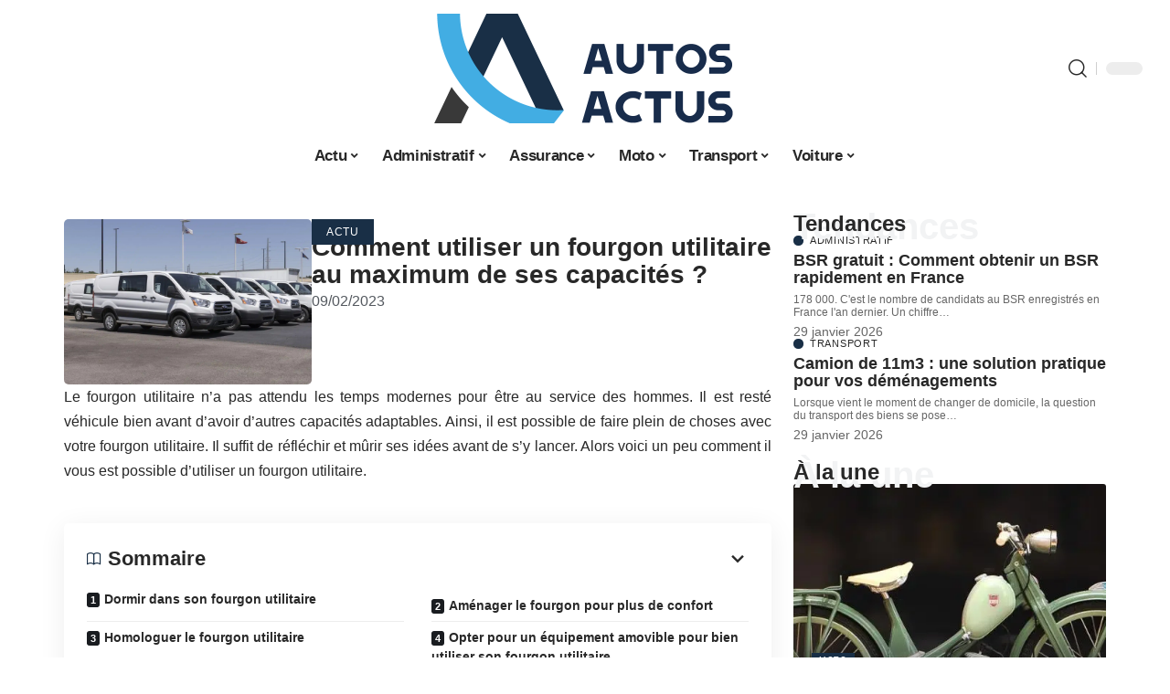

--- FILE ---
content_type: text/html; charset=UTF-8
request_url: https://www.autosactus.fr/comment-utiliser-un-fourgon-utilitaire-au-maximum-de-ses-capacites/
body_size: 48426
content:
<!DOCTYPE html>
<html lang="fr-FR">
<head><meta charset="UTF-8"><script>if(navigator.userAgent.match(/MSIE|Internet Explorer/i)||navigator.userAgent.match(/Trident\/7\..*?rv:11/i)){var href=document.location.href;if(!href.match(/[?&]nowprocket/)){if(href.indexOf("?")==-1){if(href.indexOf("#")==-1){document.location.href=href+"?nowprocket=1"}else{document.location.href=href.replace("#","?nowprocket=1#")}}else{if(href.indexOf("#")==-1){document.location.href=href+"&nowprocket=1"}else{document.location.href=href.replace("#","&nowprocket=1#")}}}}</script><script>(()=>{class RocketLazyLoadScripts{constructor(){this.v="2.0.4",this.userEvents=["keydown","keyup","mousedown","mouseup","mousemove","mouseover","mouseout","touchmove","touchstart","touchend","touchcancel","wheel","click","dblclick","input"],this.attributeEvents=["onblur","onclick","oncontextmenu","ondblclick","onfocus","onmousedown","onmouseenter","onmouseleave","onmousemove","onmouseout","onmouseover","onmouseup","onmousewheel","onscroll","onsubmit"]}async t(){this.i(),this.o(),/iP(ad|hone)/.test(navigator.userAgent)&&this.h(),this.u(),this.l(this),this.m(),this.k(this),this.p(this),this._(),await Promise.all([this.R(),this.L()]),this.lastBreath=Date.now(),this.S(this),this.P(),this.D(),this.O(),this.M(),await this.C(this.delayedScripts.normal),await this.C(this.delayedScripts.defer),await this.C(this.delayedScripts.async),await this.T(),await this.F(),await this.j(),await this.A(),window.dispatchEvent(new Event("rocket-allScriptsLoaded")),this.everythingLoaded=!0,this.lastTouchEnd&&await new Promise(t=>setTimeout(t,500-Date.now()+this.lastTouchEnd)),this.I(),this.H(),this.U(),this.W()}i(){this.CSPIssue=sessionStorage.getItem("rocketCSPIssue"),document.addEventListener("securitypolicyviolation",t=>{this.CSPIssue||"script-src-elem"!==t.violatedDirective||"data"!==t.blockedURI||(this.CSPIssue=!0,sessionStorage.setItem("rocketCSPIssue",!0))},{isRocket:!0})}o(){window.addEventListener("pageshow",t=>{this.persisted=t.persisted,this.realWindowLoadedFired=!0},{isRocket:!0}),window.addEventListener("pagehide",()=>{this.onFirstUserAction=null},{isRocket:!0})}h(){let t;function e(e){t=e}window.addEventListener("touchstart",e,{isRocket:!0}),window.addEventListener("touchend",function i(o){o.changedTouches[0]&&t.changedTouches[0]&&Math.abs(o.changedTouches[0].pageX-t.changedTouches[0].pageX)<10&&Math.abs(o.changedTouches[0].pageY-t.changedTouches[0].pageY)<10&&o.timeStamp-t.timeStamp<200&&(window.removeEventListener("touchstart",e,{isRocket:!0}),window.removeEventListener("touchend",i,{isRocket:!0}),"INPUT"===o.target.tagName&&"text"===o.target.type||(o.target.dispatchEvent(new TouchEvent("touchend",{target:o.target,bubbles:!0})),o.target.dispatchEvent(new MouseEvent("mouseover",{target:o.target,bubbles:!0})),o.target.dispatchEvent(new PointerEvent("click",{target:o.target,bubbles:!0,cancelable:!0,detail:1,clientX:o.changedTouches[0].clientX,clientY:o.changedTouches[0].clientY})),event.preventDefault()))},{isRocket:!0})}q(t){this.userActionTriggered||("mousemove"!==t.type||this.firstMousemoveIgnored?"keyup"===t.type||"mouseover"===t.type||"mouseout"===t.type||(this.userActionTriggered=!0,this.onFirstUserAction&&this.onFirstUserAction()):this.firstMousemoveIgnored=!0),"click"===t.type&&t.preventDefault(),t.stopPropagation(),t.stopImmediatePropagation(),"touchstart"===this.lastEvent&&"touchend"===t.type&&(this.lastTouchEnd=Date.now()),"click"===t.type&&(this.lastTouchEnd=0),this.lastEvent=t.type,t.composedPath&&t.composedPath()[0].getRootNode()instanceof ShadowRoot&&(t.rocketTarget=t.composedPath()[0]),this.savedUserEvents.push(t)}u(){this.savedUserEvents=[],this.userEventHandler=this.q.bind(this),this.userEvents.forEach(t=>window.addEventListener(t,this.userEventHandler,{passive:!1,isRocket:!0})),document.addEventListener("visibilitychange",this.userEventHandler,{isRocket:!0})}U(){this.userEvents.forEach(t=>window.removeEventListener(t,this.userEventHandler,{passive:!1,isRocket:!0})),document.removeEventListener("visibilitychange",this.userEventHandler,{isRocket:!0}),this.savedUserEvents.forEach(t=>{(t.rocketTarget||t.target).dispatchEvent(new window[t.constructor.name](t.type,t))})}m(){const t="return false",e=Array.from(this.attributeEvents,t=>"data-rocket-"+t),i="["+this.attributeEvents.join("],[")+"]",o="[data-rocket-"+this.attributeEvents.join("],[data-rocket-")+"]",s=(e,i,o)=>{o&&o!==t&&(e.setAttribute("data-rocket-"+i,o),e["rocket"+i]=new Function("event",o),e.setAttribute(i,t))};new MutationObserver(t=>{for(const n of t)"attributes"===n.type&&(n.attributeName.startsWith("data-rocket-")||this.everythingLoaded?n.attributeName.startsWith("data-rocket-")&&this.everythingLoaded&&this.N(n.target,n.attributeName.substring(12)):s(n.target,n.attributeName,n.target.getAttribute(n.attributeName))),"childList"===n.type&&n.addedNodes.forEach(t=>{if(t.nodeType===Node.ELEMENT_NODE)if(this.everythingLoaded)for(const i of[t,...t.querySelectorAll(o)])for(const t of i.getAttributeNames())e.includes(t)&&this.N(i,t.substring(12));else for(const e of[t,...t.querySelectorAll(i)])for(const t of e.getAttributeNames())this.attributeEvents.includes(t)&&s(e,t,e.getAttribute(t))})}).observe(document,{subtree:!0,childList:!0,attributeFilter:[...this.attributeEvents,...e]})}I(){this.attributeEvents.forEach(t=>{document.querySelectorAll("[data-rocket-"+t+"]").forEach(e=>{this.N(e,t)})})}N(t,e){const i=t.getAttribute("data-rocket-"+e);i&&(t.setAttribute(e,i),t.removeAttribute("data-rocket-"+e))}k(t){Object.defineProperty(HTMLElement.prototype,"onclick",{get(){return this.rocketonclick||null},set(e){this.rocketonclick=e,this.setAttribute(t.everythingLoaded?"onclick":"data-rocket-onclick","this.rocketonclick(event)")}})}S(t){function e(e,i){let o=e[i];e[i]=null,Object.defineProperty(e,i,{get:()=>o,set(s){t.everythingLoaded?o=s:e["rocket"+i]=o=s}})}e(document,"onreadystatechange"),e(window,"onload"),e(window,"onpageshow");try{Object.defineProperty(document,"readyState",{get:()=>t.rocketReadyState,set(e){t.rocketReadyState=e},configurable:!0}),document.readyState="loading"}catch(t){console.log("WPRocket DJE readyState conflict, bypassing")}}l(t){this.originalAddEventListener=EventTarget.prototype.addEventListener,this.originalRemoveEventListener=EventTarget.prototype.removeEventListener,this.savedEventListeners=[],EventTarget.prototype.addEventListener=function(e,i,o){o&&o.isRocket||!t.B(e,this)&&!t.userEvents.includes(e)||t.B(e,this)&&!t.userActionTriggered||e.startsWith("rocket-")||t.everythingLoaded?t.originalAddEventListener.call(this,e,i,o):(t.savedEventListeners.push({target:this,remove:!1,type:e,func:i,options:o}),"mouseenter"!==e&&"mouseleave"!==e||t.originalAddEventListener.call(this,e,t.savedUserEvents.push,o))},EventTarget.prototype.removeEventListener=function(e,i,o){o&&o.isRocket||!t.B(e,this)&&!t.userEvents.includes(e)||t.B(e,this)&&!t.userActionTriggered||e.startsWith("rocket-")||t.everythingLoaded?t.originalRemoveEventListener.call(this,e,i,o):t.savedEventListeners.push({target:this,remove:!0,type:e,func:i,options:o})}}J(t,e){this.savedEventListeners=this.savedEventListeners.filter(i=>{let o=i.type,s=i.target||window;return e!==o||t!==s||(this.B(o,s)&&(i.type="rocket-"+o),this.$(i),!1)})}H(){EventTarget.prototype.addEventListener=this.originalAddEventListener,EventTarget.prototype.removeEventListener=this.originalRemoveEventListener,this.savedEventListeners.forEach(t=>this.$(t))}$(t){t.remove?this.originalRemoveEventListener.call(t.target,t.type,t.func,t.options):this.originalAddEventListener.call(t.target,t.type,t.func,t.options)}p(t){let e;function i(e){return t.everythingLoaded?e:e.split(" ").map(t=>"load"===t||t.startsWith("load.")?"rocket-jquery-load":t).join(" ")}function o(o){function s(e){const s=o.fn[e];o.fn[e]=o.fn.init.prototype[e]=function(){return this[0]===window&&t.userActionTriggered&&("string"==typeof arguments[0]||arguments[0]instanceof String?arguments[0]=i(arguments[0]):"object"==typeof arguments[0]&&Object.keys(arguments[0]).forEach(t=>{const e=arguments[0][t];delete arguments[0][t],arguments[0][i(t)]=e})),s.apply(this,arguments),this}}if(o&&o.fn&&!t.allJQueries.includes(o)){const e={DOMContentLoaded:[],"rocket-DOMContentLoaded":[]};for(const t in e)document.addEventListener(t,()=>{e[t].forEach(t=>t())},{isRocket:!0});o.fn.ready=o.fn.init.prototype.ready=function(i){function s(){parseInt(o.fn.jquery)>2?setTimeout(()=>i.bind(document)(o)):i.bind(document)(o)}return"function"==typeof i&&(t.realDomReadyFired?!t.userActionTriggered||t.fauxDomReadyFired?s():e["rocket-DOMContentLoaded"].push(s):e.DOMContentLoaded.push(s)),o([])},s("on"),s("one"),s("off"),t.allJQueries.push(o)}e=o}t.allJQueries=[],o(window.jQuery),Object.defineProperty(window,"jQuery",{get:()=>e,set(t){o(t)}})}P(){const t=new Map;document.write=document.writeln=function(e){const i=document.currentScript,o=document.createRange(),s=i.parentElement;let n=t.get(i);void 0===n&&(n=i.nextSibling,t.set(i,n));const c=document.createDocumentFragment();o.setStart(c,0),c.appendChild(o.createContextualFragment(e)),s.insertBefore(c,n)}}async R(){return new Promise(t=>{this.userActionTriggered?t():this.onFirstUserAction=t})}async L(){return new Promise(t=>{document.addEventListener("DOMContentLoaded",()=>{this.realDomReadyFired=!0,t()},{isRocket:!0})})}async j(){return this.realWindowLoadedFired?Promise.resolve():new Promise(t=>{window.addEventListener("load",t,{isRocket:!0})})}M(){this.pendingScripts=[];this.scriptsMutationObserver=new MutationObserver(t=>{for(const e of t)e.addedNodes.forEach(t=>{"SCRIPT"!==t.tagName||t.noModule||t.isWPRocket||this.pendingScripts.push({script:t,promise:new Promise(e=>{const i=()=>{const i=this.pendingScripts.findIndex(e=>e.script===t);i>=0&&this.pendingScripts.splice(i,1),e()};t.addEventListener("load",i,{isRocket:!0}),t.addEventListener("error",i,{isRocket:!0}),setTimeout(i,1e3)})})})}),this.scriptsMutationObserver.observe(document,{childList:!0,subtree:!0})}async F(){await this.X(),this.pendingScripts.length?(await this.pendingScripts[0].promise,await this.F()):this.scriptsMutationObserver.disconnect()}D(){this.delayedScripts={normal:[],async:[],defer:[]},document.querySelectorAll("script[type$=rocketlazyloadscript]").forEach(t=>{t.hasAttribute("data-rocket-src")?t.hasAttribute("async")&&!1!==t.async?this.delayedScripts.async.push(t):t.hasAttribute("defer")&&!1!==t.defer||"module"===t.getAttribute("data-rocket-type")?this.delayedScripts.defer.push(t):this.delayedScripts.normal.push(t):this.delayedScripts.normal.push(t)})}async _(){await this.L();let t=[];document.querySelectorAll("script[type$=rocketlazyloadscript][data-rocket-src]").forEach(e=>{let i=e.getAttribute("data-rocket-src");if(i&&!i.startsWith("data:")){i.startsWith("//")&&(i=location.protocol+i);try{const o=new URL(i).origin;o!==location.origin&&t.push({src:o,crossOrigin:e.crossOrigin||"module"===e.getAttribute("data-rocket-type")})}catch(t){}}}),t=[...new Map(t.map(t=>[JSON.stringify(t),t])).values()],this.Y(t,"preconnect")}async G(t){if(await this.K(),!0!==t.noModule||!("noModule"in HTMLScriptElement.prototype))return new Promise(e=>{let i;function o(){(i||t).setAttribute("data-rocket-status","executed"),e()}try{if(navigator.userAgent.includes("Firefox/")||""===navigator.vendor||this.CSPIssue)i=document.createElement("script"),[...t.attributes].forEach(t=>{let e=t.nodeName;"type"!==e&&("data-rocket-type"===e&&(e="type"),"data-rocket-src"===e&&(e="src"),i.setAttribute(e,t.nodeValue))}),t.text&&(i.text=t.text),t.nonce&&(i.nonce=t.nonce),i.hasAttribute("src")?(i.addEventListener("load",o,{isRocket:!0}),i.addEventListener("error",()=>{i.setAttribute("data-rocket-status","failed-network"),e()},{isRocket:!0}),setTimeout(()=>{i.isConnected||e()},1)):(i.text=t.text,o()),i.isWPRocket=!0,t.parentNode.replaceChild(i,t);else{const i=t.getAttribute("data-rocket-type"),s=t.getAttribute("data-rocket-src");i?(t.type=i,t.removeAttribute("data-rocket-type")):t.removeAttribute("type"),t.addEventListener("load",o,{isRocket:!0}),t.addEventListener("error",i=>{this.CSPIssue&&i.target.src.startsWith("data:")?(console.log("WPRocket: CSP fallback activated"),t.removeAttribute("src"),this.G(t).then(e)):(t.setAttribute("data-rocket-status","failed-network"),e())},{isRocket:!0}),s?(t.fetchPriority="high",t.removeAttribute("data-rocket-src"),t.src=s):t.src="data:text/javascript;base64,"+window.btoa(unescape(encodeURIComponent(t.text)))}}catch(i){t.setAttribute("data-rocket-status","failed-transform"),e()}});t.setAttribute("data-rocket-status","skipped")}async C(t){const e=t.shift();return e?(e.isConnected&&await this.G(e),this.C(t)):Promise.resolve()}O(){this.Y([...this.delayedScripts.normal,...this.delayedScripts.defer,...this.delayedScripts.async],"preload")}Y(t,e){this.trash=this.trash||[];let i=!0;var o=document.createDocumentFragment();t.forEach(t=>{const s=t.getAttribute&&t.getAttribute("data-rocket-src")||t.src;if(s&&!s.startsWith("data:")){const n=document.createElement("link");n.href=s,n.rel=e,"preconnect"!==e&&(n.as="script",n.fetchPriority=i?"high":"low"),t.getAttribute&&"module"===t.getAttribute("data-rocket-type")&&(n.crossOrigin=!0),t.crossOrigin&&(n.crossOrigin=t.crossOrigin),t.integrity&&(n.integrity=t.integrity),t.nonce&&(n.nonce=t.nonce),o.appendChild(n),this.trash.push(n),i=!1}}),document.head.appendChild(o)}W(){this.trash.forEach(t=>t.remove())}async T(){try{document.readyState="interactive"}catch(t){}this.fauxDomReadyFired=!0;try{await this.K(),this.J(document,"readystatechange"),document.dispatchEvent(new Event("rocket-readystatechange")),await this.K(),document.rocketonreadystatechange&&document.rocketonreadystatechange(),await this.K(),this.J(document,"DOMContentLoaded"),document.dispatchEvent(new Event("rocket-DOMContentLoaded")),await this.K(),this.J(window,"DOMContentLoaded"),window.dispatchEvent(new Event("rocket-DOMContentLoaded"))}catch(t){console.error(t)}}async A(){try{document.readyState="complete"}catch(t){}try{await this.K(),this.J(document,"readystatechange"),document.dispatchEvent(new Event("rocket-readystatechange")),await this.K(),document.rocketonreadystatechange&&document.rocketonreadystatechange(),await this.K(),this.J(window,"load"),window.dispatchEvent(new Event("rocket-load")),await this.K(),window.rocketonload&&window.rocketonload(),await this.K(),this.allJQueries.forEach(t=>t(window).trigger("rocket-jquery-load")),await this.K(),this.J(window,"pageshow");const t=new Event("rocket-pageshow");t.persisted=this.persisted,window.dispatchEvent(t),await this.K(),window.rocketonpageshow&&window.rocketonpageshow({persisted:this.persisted})}catch(t){console.error(t)}}async K(){Date.now()-this.lastBreath>45&&(await this.X(),this.lastBreath=Date.now())}async X(){return document.hidden?new Promise(t=>setTimeout(t)):new Promise(t=>requestAnimationFrame(t))}B(t,e){return e===document&&"readystatechange"===t||(e===document&&"DOMContentLoaded"===t||(e===window&&"DOMContentLoaded"===t||(e===window&&"load"===t||e===window&&"pageshow"===t)))}static run(){(new RocketLazyLoadScripts).t()}}RocketLazyLoadScripts.run()})();</script>
    
    <meta http-equiv="X-UA-Compatible" content="IE=edge">
    <meta name="viewport" content="width=device-width, initial-scale=1">
    <link rel="profile" href="https://gmpg.org/xfn/11">
	<meta name='robots' content='index, follow, max-image-preview:large, max-snippet:-1, max-video-preview:-1' />
            <link rel="apple-touch-icon" href="https://autosactus.fr/wp-content/uploads/autosactus.fr-512x512_2.png"/>
		            <meta name="msapplication-TileColor" content="#ffffff">
            <meta name="msapplication-TileImage" content="https://autosactus.fr/wp-content/uploads/autosactus.fr-512x512_2.png"/>
		<meta http-equiv="Content-Security-Policy" content="upgrade-insecure-requests">

	<!-- This site is optimized with the Yoast SEO plugin v26.8 - https://yoast.com/product/yoast-seo-wordpress/ -->
	<title>Comment utiliser un fourgon utilitaire au maximum de ses capacités ? - Autos Actus</title>
<style id="wpr-usedcss">img:is([sizes=auto i],[sizes^="auto," i]){contain-intrinsic-size:3000px 1500px}.block-wrap>.block-inner>.p-grid,.block-wrap>.block-inner>.p-wrap,.entry-content,.footer-wrap,.mega-dropdown,.ruby-table-contents,.swiper-container,.swiper-wrapper .p-wrap,.widget{contain:style layout}body,html{font-family:-apple-system,BlinkMacSystemFont,"Segoe UI",Roboto,Helvetica,Arial,sans-serif,"Apple Color Emoji","Segoe UI Emoji","Segoe UI Symbol"!important}a,address,article,code,div,dl,dt,em,fieldset,figcaption,footer,form,h1,h2,h3,h5,header,label,legend,li,main,nav,p,section,span,strong,time,tr,ul{font-family:inherit}img.emoji{display:inline!important;border:none!important;box-shadow:none!important;height:1em!important;width:1em!important;margin:0 .07em!important;vertical-align:-.1em!important;background:0 0!important;padding:0!important}:root{--direction-multiplier:1}body.rtl{--direction-multiplier:-1}.elementor-screen-only{height:1px;margin:-1px;overflow:hidden;padding:0;position:absolute;top:-10000em;width:1px;clip:rect(0,0,0,0);border:0}.elementor *,.elementor :after,.elementor :before{box-sizing:border-box}.elementor a{box-shadow:none;text-decoration:none}.elementor img{border:none;border-radius:0;box-shadow:none;height:auto;max-width:100%}.elementor .elementor-widget:not(.elementor-widget-text-editor):not(.elementor-widget-theme-post-content) figure{margin:0}.elementor iframe,.elementor object,.elementor video{border:none;line-height:1;margin:0;max-width:100%;width:100%}.elementor-element{--flex-direction:initial;--flex-wrap:initial;--justify-content:initial;--align-items:initial;--align-content:initial;--gap:initial;--flex-basis:initial;--flex-grow:initial;--flex-shrink:initial;--order:initial;--align-self:initial;align-self:var(--align-self);flex-basis:var(--flex-basis);flex-grow:var(--flex-grow);flex-shrink:var(--flex-shrink);order:var(--order)}.elementor-element:where(.e-con-full,.elementor-widget){align-content:var(--align-content);align-items:var(--align-items);flex-direction:var(--flex-direction);flex-wrap:var(--flex-wrap);gap:var(--row-gap) var(--column-gap);justify-content:var(--justify-content)}.elementor-invisible{visibility:hidden}:root{--page-title-display:block}.elementor-widget-wrap{align-content:flex-start;flex-wrap:wrap;position:relative;width:100%}.elementor:not(.elementor-bc-flex-widget) .elementor-widget-wrap{display:flex}.elementor-widget-wrap>.elementor-element{width:100%}.elementor-widget-wrap.e-swiper-container{width:calc(100% - (var(--e-column-margin-left,0px) + var(--e-column-margin-right,0px)))}.elementor-widget{position:relative}.elementor-widget:not(:last-child){margin-block-end:var(--kit-widget-spacing,20px)}@media (min-width:1025px){#elementor-device-mode:after{content:"desktop"}}@media (min-width:-1){#elementor-device-mode:after{content:"widescreen"}.elementor-widget:not(.elementor-widescreen-align-end) .elementor-icon-list-item:after{inset-inline-start:0}.elementor-widget:not(.elementor-widescreen-align-start) .elementor-icon-list-item:after{inset-inline-end:0}}@media (max-width:-1){#elementor-device-mode:after{content:"laptop";content:"tablet_extra"}}@media (max-width:1024px){#elementor-device-mode:after{content:"tablet"}}@media (max-width:-1){#elementor-device-mode:after{content:"mobile_extra"}.elementor-widget:not(.elementor-laptop-align-end) .elementor-icon-list-item:after{inset-inline-start:0}.elementor-widget:not(.elementor-laptop-align-start) .elementor-icon-list-item:after{inset-inline-end:0}.elementor-widget:not(.elementor-tablet_extra-align-end) .elementor-icon-list-item:after{inset-inline-start:0}.elementor-widget:not(.elementor-tablet_extra-align-start) .elementor-icon-list-item:after{inset-inline-end:0}}@media (prefers-reduced-motion:no-preference){html{scroll-behavior:smooth}}.e-con{--border-radius:0;--border-top-width:0px;--border-right-width:0px;--border-bottom-width:0px;--border-left-width:0px;--border-style:initial;--border-color:initial;--container-widget-width:100%;--container-widget-height:initial;--container-widget-flex-grow:0;--container-widget-align-self:initial;--content-width:min(100%,var(--container-max-width,1140px));--width:100%;--min-height:initial;--height:auto;--text-align:initial;--margin-top:0px;--margin-right:0px;--margin-bottom:0px;--margin-left:0px;--padding-top:var(--container-default-padding-top,10px);--padding-right:var(--container-default-padding-right,10px);--padding-bottom:var(--container-default-padding-bottom,10px);--padding-left:var(--container-default-padding-left,10px);--position:relative;--z-index:revert;--overflow:visible;--gap:var(--widgets-spacing,20px);--row-gap:var(--widgets-spacing-row,20px);--column-gap:var(--widgets-spacing-column,20px);--overlay-mix-blend-mode:initial;--overlay-opacity:1;--overlay-transition:0.3s;--e-con-grid-template-columns:repeat(3,1fr);--e-con-grid-template-rows:repeat(2,1fr);border-radius:var(--border-radius);height:var(--height);min-height:var(--min-height);min-width:0;overflow:var(--overflow);position:var(--position);width:var(--width);z-index:var(--z-index);--flex-wrap-mobile:wrap}.e-con:where(:not(.e-div-block-base)){transition:background var(--background-transition,.3s),border var(--border-transition,.3s),box-shadow var(--border-transition,.3s),transform var(--e-con-transform-transition-duration,.4s)}.e-con{--margin-block-start:var(--margin-top);--margin-block-end:var(--margin-bottom);--margin-inline-start:var(--margin-left);--margin-inline-end:var(--margin-right);--padding-inline-start:var(--padding-left);--padding-inline-end:var(--padding-right);--padding-block-start:var(--padding-top);--padding-block-end:var(--padding-bottom);--border-block-start-width:var(--border-top-width);--border-block-end-width:var(--border-bottom-width);--border-inline-start-width:var(--border-left-width);--border-inline-end-width:var(--border-right-width)}body.rtl .e-con{--padding-inline-start:var(--padding-right);--padding-inline-end:var(--padding-left);--margin-inline-start:var(--margin-right);--margin-inline-end:var(--margin-left);--border-inline-start-width:var(--border-right-width);--border-inline-end-width:var(--border-left-width)}.e-con{margin-block-end:var(--margin-block-end);margin-block-start:var(--margin-block-start);margin-inline-end:var(--margin-inline-end);margin-inline-start:var(--margin-inline-start);padding-inline-end:var(--padding-inline-end);padding-inline-start:var(--padding-inline-start)}.e-con.e-flex{--flex-direction:column;--flex-basis:auto;--flex-grow:0;--flex-shrink:1;flex:var(--flex-grow) var(--flex-shrink) var(--flex-basis)}.e-con-full,.e-con>.e-con-inner{padding-block-end:var(--padding-block-end);padding-block-start:var(--padding-block-start);text-align:var(--text-align)}.e-con-full.e-flex,.e-con.e-flex>.e-con-inner{flex-direction:var(--flex-direction)}.e-con,.e-con>.e-con-inner{display:var(--display)}.e-con-boxed.e-flex{align-content:normal;align-items:normal;flex-direction:column;flex-wrap:nowrap;justify-content:normal}.e-con-boxed{gap:initial;text-align:initial}.e-con.e-flex>.e-con-inner{align-content:var(--align-content);align-items:var(--align-items);align-self:auto;flex-basis:auto;flex-grow:1;flex-shrink:1;flex-wrap:var(--flex-wrap);justify-content:var(--justify-content)}.e-con>.e-con-inner{gap:var(--row-gap) var(--column-gap);height:100%;margin:0 auto;max-width:var(--content-width);padding-inline-end:0;padding-inline-start:0;width:100%}:is(.elementor-section-wrap,[data-elementor-id])>.e-con{--margin-left:auto;--margin-right:auto;max-width:min(100%,var(--width))}.e-con .elementor-widget.elementor-widget{margin-block-end:0}.e-con:before,.e-con>.elementor-motion-effects-container>.elementor-motion-effects-layer:before{border-block-end-width:var(--border-block-end-width);border-block-start-width:var(--border-block-start-width);border-color:var(--border-color);border-inline-end-width:var(--border-inline-end-width);border-inline-start-width:var(--border-inline-start-width);border-radius:var(--border-radius);border-style:var(--border-style);content:var(--background-overlay);display:block;height:max(100% + var(--border-top-width) + var(--border-bottom-width),100%);left:calc(0px - var(--border-left-width));mix-blend-mode:var(--overlay-mix-blend-mode);opacity:var(--overlay-opacity);position:absolute;top:calc(0px - var(--border-top-width));transition:var(--overlay-transition,.3s);width:max(100% + var(--border-left-width) + var(--border-right-width),100%)}.e-con:before{transition:background var(--overlay-transition,.3s),border-radius var(--border-transition,.3s),opacity var(--overlay-transition,.3s)}.e-con .elementor-widget{min-width:0}.e-con .elementor-widget.e-widget-swiper{width:100%}.e-con>.e-con-inner>.elementor-widget>.elementor-widget-container,.e-con>.elementor-widget>.elementor-widget-container{height:100%}.e-con.e-con>.e-con-inner>.elementor-widget,.elementor.elementor .e-con>.elementor-widget{max-width:100%}.e-con .elementor-widget:not(:last-child){--kit-widget-spacing:0px}@media (max-width:767px){#elementor-device-mode:after{content:"mobile"}.e-con.e-flex{--width:100%;--flex-wrap:var(--flex-wrap-mobile)}}.elementor-element:where(:not(.e-con)):where(:not(.e-div-block-base)) .elementor-widget-container,.elementor-element:where(:not(.e-con)):where(:not(.e-div-block-base)):not(:has(.elementor-widget-container)){transition:background .3s,border .3s,border-radius .3s,box-shadow .3s,transform var(--e-transform-transition-duration,.4s)}.animated{animation-duration:1.25s}.animated.infinite{animation-iteration-count:infinite}.animated.reverse{animation-direction:reverse;animation-fill-mode:forwards}@media (prefers-reduced-motion:reduce){.animated{animation:none!important}html *{transition-delay:0s!important;transition-duration:0s!important}}.elementor-kit-2182{--e-global-color-primary:#6EC1E4;--e-global-color-secondary:#54595F;--e-global-color-text:#7A7A7A;--e-global-color-accent:#61CE70;--e-global-typography-primary-font-family:"Roboto";--e-global-typography-primary-font-weight:600;--e-global-typography-secondary-font-family:"Roboto Slab";--e-global-typography-secondary-font-weight:400;--e-global-typography-text-font-family:"Roboto";--e-global-typography-text-font-weight:400;--e-global-typography-accent-font-family:"Roboto";--e-global-typography-accent-font-weight:500}.e-con{--container-max-width:1140px}.elementor-widget:not(:last-child){margin-block-end:20px}.elementor-element{--widgets-spacing:20px 20px;--widgets-spacing-row:20px;--widgets-spacing-column:20px}h1.entry-title{display:var(--page-title-display)}@media(max-width:1024px){.e-con{--container-max-width:1024px}}@media(max-width:767px){.e-con{--container-max-width:767px}}.elementor-2696 .elementor-element.elementor-element-35835a9{--display:flex;--flex-direction:row;--container-widget-width:initial;--container-widget-height:100%;--container-widget-flex-grow:1;--container-widget-align-self:stretch;--flex-wrap-mobile:wrap}.elementor-2696 .elementor-element.elementor-element-15b68305{--display:flex;--gap:8px 0px;--row-gap:8px;--column-gap:0px;--padding-top:0px;--padding-bottom:0px;--padding-left:0px;--padding-right:24px}.elementor-2696 .elementor-element.elementor-element-4b8c2d5b{--display:flex;--flex-direction:row;--container-widget-width:initial;--container-widget-height:100%;--container-widget-flex-grow:1;--container-widget-align-self:stretch;--flex-wrap-mobile:wrap;--margin-top:0px;--margin-bottom:0px;--margin-left:0px;--margin-right:0px;--padding-top:0px;--padding-bottom:0px;--padding-left:0px;--padding-right:0px}.elementor-2696 .elementor-element.elementor-element-72a9401f{--display:flex;--gap:0px 0px;--row-gap:0px;--column-gap:0px;--margin-top:0px;--margin-bottom:0px;--margin-left:0px;--margin-right:0px;--padding-top:0px;--padding-bottom:0px;--padding-left:0px;--padding-right:0px}.elementor-2696 .elementor-element.elementor-element-6b427236>.elementor-widget-container{margin:0;padding:0}.elementor-2696 .elementor-element.elementor-element-22d15d13{--display:flex;--justify-content:center;--padding-top:0px;--padding-bottom:0px;--padding-left:0px;--padding-right:0px}.elementor-2696 .elementor-element.elementor-element-45e33f2b>.elementor-widget-container{margin:0 0 -12px}.elementor-widget-post-info .elementor-icon-list-item:not(:last-child):after{border-color:var(--e-global-color-text)}.elementor-widget-post-info .elementor-icon-list-text,.elementor-widget-post-info .elementor-icon-list-text a{color:var(--e-global-color-secondary)}.elementor-widget-post-info .elementor-icon-list-item{font-family:var( --e-global-typography-text-font-family ),Sans-serif;font-weight:var(--e-global-typography-text-font-weight)}.elementor-2696 .elementor-element.elementor-element-389337b5 .elementor-icon-list-icon{width:14px}.elementor-2696 .elementor-element.elementor-element-389337b5 .elementor-icon-list-icon i{font-size:14px}.elementor-2696 .elementor-element.elementor-element-389337b5 .elementor-icon-list-icon svg{--e-icon-list-icon-size:14px}.elementor-2696 .elementor-element.elementor-element-6948d6a8>.elementor-widget-container{margin:0}.elementor-2696 .elementor-element.elementor-element-1244bd2c{--display:flex;--gap:8px 8px;--row-gap:8px;--column-gap:8px;--padding-top:0px;--padding-bottom:0px;--padding-left:0px;--padding-right:0px}@media(min-width:768px){.elementor-2696 .elementor-element.elementor-element-15b68305{--width:70%}.elementor-2696 .elementor-element.elementor-element-72a9401f{--width:35%}.elementor-2696 .elementor-element.elementor-element-22d15d13{--width:65%}.elementor-2696 .elementor-element.elementor-element-1244bd2c{--width:30%}}:root{--effect:all .25s cubic-bezier(0.32, 0.74, 0.57, 1);--timing:cubic-bezier(0.32, 0.74, 0.57, 1);--shadow-12:#0000001f;--shadow-2:#00000005;--round-3:3px;--height-34:34px;--height-40:40px;--padding-40:0 40px;--round-5:5px;--round-7:7px;--shadow-7:#00000012;--dark-accent:#191c20;--dark-accent-0:#191c2000;--dark-accent-90:#191c20f2;--meta-b-family:inherit;--meta-b-fcolor:#282828;--meta-b-fspace:normal;--meta-b-fstyle:normal;--meta-b-fweight:600;--meta-b-transform:none;--nav-bg:#fff;--subnav-bg:#fff;--indicator-bg-from:#ff0084;--nav-bg-from:#fff;--subnav-bg-from:#fff;--indicator-bg-to:#2c2cf8;--nav-bg-to:#fff;--subnav-bg-to:#fff;--bottom-border-color:var(--flex-gray-20);--column-border-color:var(--flex-gray-20);--audio-color:#ffa052;--excerpt-color:#666;--g-color:#ff184e;--gallery-color:#729dff;--heading-color:var(--body-fcolor);--nav-color:#282828;--privacy-color:#fff;--review-color:#ffc300;--subnav-color:#282828;--video-color:#ffc300;--nav-color-10:#28282820;--subnav-color-10:#28282820;--g-color-90:#ff184ee6;--absolute-dark:#242424;--body-family:'Oxygen',sans-serif;--btn-family:'Encode Sans Condensed',sans-serif;--cat-family:'Oxygen',sans-serif;--dwidgets-family:'Oxygen',sans-serif;--h1-family:'Encode Sans Condensed',sans-serif;--h2-family:'Encode Sans Condensed',sans-serif;--h3-family:'Encode Sans Condensed',sans-serif;--h4-family:'Encode Sans Condensed',sans-serif;--h5-family:'Encode Sans Condensed',sans-serif;--h6-family:'Encode Sans Condensed',sans-serif;--input-family:'Encode Sans Condensed',sans-serif;--menu-family:'Encode Sans Condensed',sans-serif;--meta-family:'Encode Sans Condensed',sans-serif;--submenu-family:'Encode Sans Condensed',sans-serif;--tagline-family:'Encode Sans Condensed',sans-serif;--body-fcolor:#282828;--btn-fcolor:inherit;--h1-fcolor:inherit;--h2-fcolor:inherit;--h3-fcolor:inherit;--h4-fcolor:inherit;--h5-fcolor:inherit;--h6-fcolor:inherit;--input-fcolor:inherit;--meta-fcolor:#666;--tagline-fcolor:inherit;--body-fsize:16px;--btn-fsize:12px;--cat-fsize:10px;--dwidgets-fsize:13px;--excerpt-fsize:14px;--h1-fsize:40px;--h2-fsize:28px;--h3-fsize:22px;--h4-fsize:16px;--h5-fsize:14px;--h6-fsize:13px;--headline-fsize:45px;--input-fsize:14px;--menu-fsize:17px;--meta-fsize:13px;--submenu-fsize:13px;--tagline-fsize:28px;--body-fspace:normal;--btn-fspace:normal;--cat-fspace:.07em;--dwidgets-fspace:0;--h1-fspace:normal;--h2-fspace:normal;--h3-fspace:normal;--h4-fspace:normal;--h5-fspace:normal;--h6-fspace:normal;--input-fspace:normal;--menu-fspace:-.02em;--meta-fspace:normal;--submenu-fspace:-.02em;--tagline-fspace:normal;--body-fstyle:normal;--btn-fstyle:normal;--cat-fstyle:normal;--dwidgets-fstyle:normal;--h1-fstyle:normal;--h2-fstyle:normal;--h3-fstyle:normal;--h4-fstyle:normal;--h5-fstyle:normal;--h6-fstyle:normal;--input-fstyle:normal;--menu-fstyle:normal;--meta-fstyle:normal;--submenu-fstyle:normal;--tagline-fstyle:normal;--body-fweight:400;--btn-fweight:700;--cat-fweight:700;--dwidgets-fweight:600;--h1-fweight:700;--h2-fweight:700;--h3-fweight:700;--h4-fweight:700;--h5-fweight:700;--h6-fweight:600;--input-fweight:400;--menu-fweight:600;--meta-fweight:400;--submenu-fweight:500;--tagline-fweight:400;--flex-gray-15:#88888826;--flex-gray-20:#88888833;--flex-gray-40:#88888866;--flex-gray-7:#88888812;--indicator-height:4px;--nav-height:60px;--absolute-light:#ddd;--solid-light:#fafafa;--em-mini:.8em;--rem-mini:.8rem;--transparent-nav-color:#fff;--swiper-navigation-size:44px;--tagline-s-fsize:22px;--em-small:.92em;--rem-small:.92rem;--bottom-spacing:35px;--box-spacing:5%;--el-spacing:12px;--heading-sub-color:var(--g-color);--body-transform:none;--btn-transform:none;--cat-transform:uppercase;--dwidgets-transform:none;--h1-transform:none;--h2-transform:none;--h3-transform:none;--h4-transform:none;--h5-transform:none;--h6-transform:none;--input-transform:none;--menu-transform:none;--meta-transform:none;--submenu-transform:none;--tagline-transform:none;--absolute-white:#fff;--solid-white:#fff;--absolute-white-0:#ffffff00;--absolute-white-90:#fffffff2;--max-width-wo-sb:100%}.light-scheme,[data-theme=dark]{--shadow-12:#00000066;--shadow-2:#00000033;--shadow-7:#0000004d;--dark-accent:#0e0f12;--dark-accent-0:#0e0f1200;--dark-accent-90:#0e0f12f2;--meta-b-fcolor:#fff;--nav-bg:#131518;--subnav-bg:#191c20;--nav-bg-from:#131518;--subnav-bg-from:#191c20;--nav-bg-to:#131518;--subnav-bg-to:#191c20;--bcrumb-color:#fff;--excerpt-color:#ddd;--heading-color:var(--body-fcolor);--nav-color:#fff;--subnav-color:#fff;--nav-color-10:#ffffff15;--subnav-color-10:#ffffff15;--body-fcolor:#fff;--h1-fcolor:#fff;--h2-fcolor:#fff;--h3-fcolor:#fff;--h4-fcolor:#fff;--h5-fcolor:#fff;--h6-fcolor:#fff;--headline-fcolor:#fff;--input-fcolor:#fff;--meta-fcolor:#bbb;--tagline-fcolor:#fff;--flex-gray-15:#88888840;--flex-gray-20:#8888884d;--flex-gray-7:#88888818;--solid-light:#333;--heading-sub-color:var(--g-color);--solid-white:#191c20}body .light-scheme [data-mode=default],body:not([data-theme=dark]) [data-mode=dark],body[data-theme=dark] [data-mode=default]{display:none!important}body .light-scheme [data-mode=dark]{display:inherit!important}.light-scheme input::placeholder,[data-theme=dark] input::placeholder{color:var(--absolute-light)}a,address,body,caption,code,div,dl,dt,em,fieldset,form,h1,h2,h3,h5,html,iframe,label,legend,li,object,p,s,span,strong,table,tbody,tr,tt,ul{font-family:inherit;font-size:100%;font-weight:inherit;font-style:inherit;line-height:inherit;margin:0;padding:0;vertical-align:baseline;border:0;outline:0}html{font-size:var(--body-fsize);overflow-x:hidden;-ms-text-size-adjust:100%;-webkit-text-size-adjust:100%;text-size-adjust:100%}body{font-family:var(--body-family);font-size:var(--body-fsize);font-weight:var(--body-fweight);font-style:var(--body-fstyle);line-height:1.7;display:block;margin:0;letter-spacing:var(--body-fspace);text-transform:var(--body-transform);color:var(--body-fcolor);background-color:var(--solid-white)}body.rtl{direction:rtl}*{-moz-box-sizing:border-box;-webkit-box-sizing:border-box;box-sizing:border-box}:after,:before{-moz-box-sizing:border-box;-webkit-box-sizing:border-box;box-sizing:border-box}.site{position:relative;display:block}.site *{-webkit-font-smoothing:antialiased;-moz-osx-font-smoothing:grayscale;text-rendering:optimizeLegibility}.site-outer{position:relative;display:block;max-width:100%;background-color:var(--solid-white)}.top-spacing .site-outer{-webkit-transition:margin .5s var(--timing);transition:margin .5s var(--timing)}.site-wrap{position:relative;display:block;margin:0;padding:0}.site-wrap{z-index:1;min-height:45vh}button,input{overflow:visible}canvas,progress,video{display:inline-block}progress{vertical-align:baseline}[type=checkbox],[type=radio],legend{box-sizing:border-box;padding:0}figure{display:block;margin:0}em{font-weight:400;font-style:italic}dt{font-weight:700}address{font-style:italic}code{font-family:monospace,monospace;font-size:.9em}a{text-decoration:none;color:inherit;background-color:transparent}strong{font-weight:700}code{font-family:Courier,monospace;padding:5px;background-color:var(--flex-gray-7)}img{max-width:100%;height:auto;vertical-align:middle;border-style:none;-webkit-object-fit:cover;object-fit:cover}svg:not(:root){overflow:hidden}button,input,optgroup,select,textarea{text-transform:none;color:inherit;outline:0!important}select{line-height:22px;position:relative;max-width:100%;padding:10px;border-color:var(--flex-gray-15);border-radius:var(--round-5);outline:0!important;background:url('data:image/svg+xml;utf8,<svg xmlns="http://www.w3.org/2000/svg" viewBox="0 0 24 24"><path d="M12 15a1 1 0 0 1-.707-.293l-3-3a1 1 0 0 1 1.414-1.414L12 12.586l2.293-2.293a1 1 0 0 1 1.414 1.414l-3 3A1 1 0 0 1 12 15z"/></svg>') right 5px top 50% no-repeat;background-size:22px;-moz-appearance:none;-webkit-appearance:none;appearance:none}select option{background-color:var(--solid-white)}[type=reset],[type=submit],button,html [type=button]{-webkit-appearance:button}[type=button]::-moz-focus-inner,[type=reset]::-moz-focus-inner,[type=submit]::-moz-focus-inner,button::-moz-focus-inner{padding:0;border-style:none}[type=button]:-moz-focusring,[type=reset]:-moz-focusring,[type=submit]:-moz-focusring,button:-moz-focusring{outline:ButtonText dotted 1px}fieldset{padding:0}legend{font-weight:700;display:table;max-width:100%;white-space:normal;color:inherit}textarea{overflow:auto}[type=number]::-webkit-inner-spin-button,[type=number]::-webkit-outer-spin-button{height:auto}[type=search]::-webkit-search-cancel-button,[type=search]::-webkit-search-decoration{-webkit-appearance:none}::-webkit-file-upload-button{font:inherit;-webkit-appearance:button}[hidden],template{display:none}.clearfix:after,.clearfix:before{display:table;clear:both;content:' '}.hidden{display:none}input:disabled,select:disabled,textarea:disabled{opacity:.5;background-color:#ffcb3330}h1{font-family:var(--h1-family);font-size:var(--h1-fsize);font-weight:var(--h1-fweight);font-style:var(--h1-fstyle);line-height:var(--h1-fheight, 1.2);letter-spacing:var(--h1-fspace);text-transform:var(--h1-transform)}h1{color:var(--h1-fcolor)}h2{font-family:var(--h2-family);font-size:var(--h2-fsize);font-weight:var(--h2-fweight);font-style:var(--h2-fstyle);line-height:var(--h2-fheight, 1.25);letter-spacing:var(--h2-fspace);text-transform:var(--h2-transform)}h2{color:var(--h2-fcolor)}.h3,h3{font-family:var(--h3-family);font-size:var(--h3-fsize);font-weight:var(--h3-fweight);font-style:var(--h3-fstyle);line-height:var(--h3-fheight, 1.3);letter-spacing:var(--h3-fspace);text-transform:var(--h3-transform)}h3{color:var(--h3-fcolor)}.h4{font-family:var(--h4-family);font-size:var(--h4-fsize);font-weight:var(--h4-fweight);font-style:var(--h4-fstyle);line-height:var(--h4-fheight, 1.45);letter-spacing:var(--h4-fspace);text-transform:var(--h4-transform)}.h5,h5{font-family:var(--h5-family);font-size:var(--h5-fsize);font-weight:var(--h5-fweight);font-style:var(--h5-fstyle);line-height:var(--h5-fheight, 1.5);letter-spacing:var(--h5-fspace);text-transform:var(--h5-transform)}h5{color:var(--h5-fcolor)}.p-categories{font-family:var(--cat-family);font-size:var(--cat-fsize);font-weight:var(--cat-fweight);font-style:var(--cat-fstyle);letter-spacing:var(--cat-fspace);text-transform:var(--cat-transform)}.is-meta,.user-form label{font-family:var(--meta-family);font-size:var(--meta-fsize);font-weight:var(--meta-fweight);font-style:var(--meta-fstyle);letter-spacing:var(--meta-fspace);text-transform:var(--meta-transform)}.tipsy-inner{font-family:var(--meta-family);font-weight:var(--meta-fweight);font-style:var(--meta-fstyle);letter-spacing:var(--meta-fspace);text-transform:var(--meta-transform);color:var(--meta-fcolor)}figcaption{font-family:var(--meta-family);font-size:var(--meta-fsize);font-weight:var(--meta-fweight);font-style:var(--meta-fstyle);letter-spacing:var(--meta-fspace);text-transform:var(--meta-transform)}.is-meta{color:var(--meta-fcolor)}input[type=email],input[type=number],input[type=password],input[type=search],input[type=text],input[type=url],textarea{font-family:var(--input-family);font-size:var(--input-fsize);font-weight:var(--input-fweight);font-style:var(--input-fstyle);line-height:1.5;letter-spacing:var(--input-fspace);text-transform:var(--input-transform);color:var(--input-fcolor)}textarea{font-size:var(--input-fsize)!important}.button,a.comment-reply-link,a.show-post-comment,button,input[type=submit]{font-family:var(--btn-family);font-size:var(--btn-fsize);font-weight:var(--btn-fweight);font-style:var(--btn-fstyle);letter-spacing:var(--btn-fspace);text-transform:var(--btn-transform)}.main-menu>li>a{font-family:var(--menu-family);font-size:var(--menu-fsize);font-weight:var(--menu-fweight);font-style:var(--menu-fstyle);line-height:1.5;letter-spacing:var(--menu-fspace);text-transform:var(--menu-transform)}.mobile-menu>li>a{font-family:'Encode Sans Condensed',sans-serif;font-size:1.1rem;font-weight:400;font-style:normal;line-height:1.5;letter-spacing:-.02em;text-transform:none}.mobile-qview a{font-family:'Encode Sans Condensed',sans-serif;font-size:16px;font-weight:600;font-style:normal;letter-spacing:-.02em;text-transform:none}.s-title{font-family:var(--headline-family,var(--h1-family));font-size:var(--headline-fsize, var(--h1-fsize));font-weight:var(--headline-fweight,var(--h1-fweight));font-style:var(--headline-fstyle,var(--h1-fstyle));letter-spacing:var(--headline-fspace, var(--h1-fspace));text-transform:var(--headline-transform,var(--h1-transform));color:var(--headline-fcolor,var(--h1-fcolor))}.s-title:not(.fw-headline){font-size:var(--headline-s-fsize, var(--h1-fsize))}.heading-title>*{font-family:var(--heading-family,inherit);font-size:var(--heading-fsize, inherit);font-weight:var(--heading-fweight,inherit);font-style:var(--heading-fstyle,inherit);letter-spacing:var(--heading-fspace, inherit);text-transform:var(--heading-transform,inherit)}.description-text{font-size:var(--excerpt-fsize)}.p-wrap .entry-summary{font-family:var(--excerpt-family,inherit);font-size:var(--excerpt-fsize);font-weight:var(--excerpt-fweight,inherit);font-style:var(--excerpt-fstyle,inherit);letter-spacing:var(--excerpt-fspace, inherit);text-transform:var(--excerpt-transform,inherit);color:var(--excerpt-color);column-count:var(--excerpt-columns,1);column-gap:var(--excerpt-gap,1.5em)}input[type=email],input[type=number],input[type=password],input[type=search],input[type=text],input[type=url]{line-height:22px;max-width:100%;padding:10px 20px;-webkit-transition:var(--effect);transition:var(--effect);white-space:nowrap;border:none;border-radius:var(--round-3);outline:0!important;background-color:var(--flex-gray-7);-webkit-box-shadow:none!important;box-shadow:none!important}button{cursor:pointer;border:none;border-radius:var(--round-3);outline:0!important;-webkit-box-shadow:none;box-shadow:none}.button,.entry-content button,input[type=submit]:not(.search-submit){line-height:var(--height-40);padding:var(--padding-40);cursor:pointer;-webkit-transition:var(--effect);transition:var(--effect);white-space:nowrap;color:var(--absolute-white);border:none;border-radius:var(--round-3);outline:0!important;background:var(--g-color);-webkit-box-shadow:none;box-shadow:none}.entry-content button:hover,input[type=submit]:not(.search-submit):hover{-webkit-box-shadow:0 4px 15px var(--g-color-90);box-shadow:0 4px 15px var(--g-color-90)}textarea{display:block;width:100%;max-width:100%;padding:10px 25px;-webkit-transition:var(--effect);transition:var(--effect);border:none;border-radius:var(--round-3);outline:0;background-color:var(--flex-gray-7);-webkit-box-shadow:none!important;box-shadow:none!important}.rb-container{position:static;display:block;width:100%;max-width:var(--rb-width,1280px);margin-right:auto;margin-left:auto}.edge-padding{padding-right:20px;padding-left:20px}.menu-item,.rb-section ul{list-style:none}.h3,.h4,.h5,h1,h2,h3,h5{-ms-word-wrap:break-word;word-wrap:break-word}.icon-holder{display:flex;align-items:center}.svg-icon{width:1.5em;height:auto}.overlay-text .is-meta,.overlay-text .meta-inner{color:var(--absolute-light);--meta-fcolor:var(--absolute-light)}.overlay-text .entry-title,.overlay-text .s-title{color:var(--absolute-white)}.overlay-text .entry-summary{color:var(--absolute-light)}.light-scheme{color:var(--body-fcolor);--pagi-bg:var(--solid-light)}input:-webkit-autofill,input:-webkit-autofill:active,input:-webkit-autofill:focus,input:-webkit-autofill:hover{transition:background-color 999999s ease-in-out 0s}.overlay-wrap{position:absolute;z-index:10;top:0;right:0;bottom:0;left:0;display:flex;align-items:flex-end;flex-flow:row nowrap;pointer-events:none}.overlay-inner{position:relative;display:block;width:100%;padding:20px;cursor:auto;pointer-events:auto}.p-gradient .overlay-inner{background:-webkit-gradient(linear,left top,left bottom,from(var(--dark-accent-0)),to(var(--dark-accent)));background:linear-gradient(to top,var(--dark-accent) 0,var(--dark-accent-90) 50%,var(--dark-accent-0) 100%)}.block-inner{display:flex;flex-flow:row wrap;flex-grow:1;row-gap:var(--bottom-spacing)}.is-gap-7 .block-inner{margin-right:-7px;margin-left:-7px;--column-gap:7px}.is-gap-10 .block-inner{margin-right:-10px;margin-left:-10px;--column-gap:10px}.block-inner>*{flex-basis:100%;width:100%;padding-right:var(--column-gap,0);padding-left:var(--column-gap,0)}[class*=is-gap-]>.block-inner>*{padding-right:var(--column-gap,0);padding-left:var(--column-gap,0)}.effect-fadeout.activated a{opacity:.3}.effect-fadeout.activated a:focus,.effect-fadeout.activated a:hover{opacity:1}.is-hidden{display:none!important}.is-invisible{visibility:hidden;opacity:0}.rb-loader{font-size:10px;position:relative;display:none;overflow:hidden;width:3em;height:3em;transform:translateZ(0);animation:.8s linear infinite spin-loader;text-indent:-9999em;color:var(--g-color);border-radius:50%;background:currentColor;background:linear-gradient(to right,currentColor 10%,rgba(255,255,255,0) 50%)}.rb-loader:before{position:absolute;top:0;left:0;width:50%;height:50%;content:'';color:inherit;border-radius:100% 0 0 0;background:currentColor}.rb-loader:after{position:absolute;top:0;right:0;bottom:0;left:0;width:75%;height:75%;margin:auto;content:'';opacity:.5;border-radius:50%;background:var(--solid-white)}@-webkit-keyframes spin-loader{0%{transform:rotate(0)}100%{transform:rotate(360deg)}}@keyframes spin-loader{0%{transform:rotate(0)}100%{transform:rotate(360deg)}}.rb-loader.loader-absolute{position:absolute;bottom:50%;left:50%;display:block;margin-top:-1.5em;margin-left:-1.5em}.opacity-animate{-webkit-transition:opacity .25s var(--timing);transition:opacity .25s var(--timing)}.is-invisible{opacity:0}.pagination-trigger.is-disable{pointer-events:none;opacity:.5}.loadmore-trigger span,.pagination-trigger{font-size:var(--pagi-size, inherit);line-height:calc(var(--pagi-size, inherit) * 1.6);position:relative;display:inline-flex;align-items:center;flex-flow:row nowrap;min-height:var(--height-34);padding:var(--padding-40);-webkit-transition:var(--effect);transition:var(--effect);color:var(--pagi-color,currentColor);border-color:var(--pagi-accent-color,var(--flex-gray-7));border-radius:var(--round-7);background-color:var(--pagi-accent-color,var(--flex-gray-7))}.loadmore-trigger.loading span{opacity:0}.search-form{position:relative;display:flex;overflow:hidden;align-items:stretch;flex-flow:row nowrap;width:100%;border-radius:var(--round-7);background-color:var(--flex-gray-7)}.search-form input[type=search]{width:100%;padding:15px 15px 15px 5px;background:0 0!important}.search-submit{height:100%;padding:0 20px;cursor:pointer;-webkit-transition:var(--effect);transition:var(--effect);border:none;background-color:transparent;-webkit-box-shadow:none;box-shadow:none}.search-submit:active,.search-submit:hover{color:#fff;background-color:var(--g-color);-webkit-box-shadow:0 4px 15px var(--g-color-90);box-shadow:0 4px 15px var(--g-color-90)}.mfp-bg{position:fixed;z-index:9042;top:0;left:0;overflow:hidden;width:100%;height:100%;background:var(--dark-accent)}.mfp-wrap{position:fixed;z-index:9043;top:0;left:0;width:100%;height:100%;outline:0!important;-webkit-backface-visibility:hidden}.mfp-wrap button>*{pointer-events:none}.mfp-container{position:absolute;top:0;left:0;box-sizing:border-box;width:100%;height:100%;padding:0;text-align:center}.mfp-container:before{display:inline-block;height:100%;content:'';vertical-align:middle}.mfp-align-top .mfp-container:before{display:none}.mfp-content{position:relative;z-index:1045;display:inline-block;margin:0 auto;text-align:left;vertical-align:middle}.mfp-ajax-holder .mfp-content,.mfp-inline-holder .mfp-content{width:100%;cursor:auto}.mfp-ajax-cur{cursor:progress}.mfp-zoom-out-cur{cursor:zoom-out}.mfp-auto-cursor .mfp-content{cursor:auto}.mfp-arrow,.mfp-close,.mfp-counter{-moz-user-select:none;-webkit-user-select:none;user-select:none}.mfp-loading.mfp-figure{display:none}.mfp-hide{display:none!important}.mfp-s-error .mfp-content{display:none}button::-moz-focus-inner{padding:0;border:0}.mfp-arrow{position:absolute;top:50%;width:130px;height:110px;margin:0;margin-top:-55px;padding:0;opacity:.65;-webkit-tap-highlight-color:transparent}.mfp-arrow:active{margin-top:-54px}.mfp-arrow:focus,.mfp-arrow:hover{opacity:1}.mfp-arrow:after,.mfp-arrow:before{position:absolute;top:0;left:0;display:block;width:0;height:0;margin-top:35px;margin-left:35px;content:'';border:inset transparent}.mfp-arrow:after{top:8px;border-top-width:13px;border-bottom-width:13px}.mfp-arrow:before{opacity:.7;border-top-width:21px;border-bottom-width:21px}.mfp-iframe-holder .mfp-content{line-height:0;width:100%;max-width:900px}.mfp-iframe-scaler{overflow:hidden;width:100%;height:0;padding-top:56.25%}.mfp-iframe-scaler iframe{position:absolute;top:0;left:0;display:block;width:100%;height:100%;background:#000;box-shadow:0 0 8px rgba(0,0,0,.6)}img.mfp-img{line-height:0;display:block;box-sizing:border-box;width:auto;max-width:100%;height:auto;margin:0 auto;padding:40px 0}.mfp-figure{line-height:0}.mfp-figure:after{position:absolute;z-index:-1;top:40px;right:0;bottom:40px;left:0;display:block;width:auto;height:auto;content:'';background:#444;box-shadow:0 0 8px rgba(0,0,0,.6)}.mfp-figure figure{margin:0}.mfp-bottom-bar{position:absolute;top:100%;left:0;width:100%;margin-top:-36px;cursor:auto}.mfp-image-holder .mfp-content{max-width:100%}.mfp-bg.popup-animation{-webkit-transition:all .5s var(--timing);transition:all .5s var(--timing);opacity:0}.mfp-bg.mfp-ready.popup-animation{opacity:.92}.mfp-bg.mfp-ready.popup-animation.site-access-popup{opacity:.99}.mfp-removing.mfp-bg.mfp-ready.popup-animation{opacity:0!important}.popup-animation .mfp-content{-webkit-transition:all .5s var(--timing);transition:all .5s var(--timing);opacity:0}.popup-animation.mfp-ready .mfp-content{opacity:1}.popup-animation.mfp-removing .mfp-content{opacity:0}.tipsy{position:absolute;z-index:100000;padding:5px;pointer-events:none}.tipsy-inner{font-size:var(--meta-fsize);line-height:1;max-width:200px;padding:7px 10px;text-align:center;color:var(--absolute-white);border-radius:var(--round-3);background-color:var(--dark-accent)}.tipsy-arrow{line-height:0;position:absolute;width:0;height:0;border:5px dashed var(--dark-accent)}.rtl .rbi.rbi-reddit:before{-webkit-transform:none;transform:none}.rbi,[class^=rbi-]{font-family:ruby-icon!important;font-weight:400;font-style:normal;font-variant:normal;text-transform:none;-webkit-font-smoothing:antialiased;-moz-osx-font-smoothing:grayscale;speak:none}body.rtl .rbi:before{display:inline-block;-webkit-transform:scale(-1,1);transform:scale(-1,1)}.rbi-darrow-top:before{content:'\e94a'}.rbi-search:before{content:'\e946'}.rbi-read:before{content:'\e94c'}.rbi-close:before{content:'\e949'}.rbi-reddit:before{content:'\e928'}.rbi-cright:before{content:'\e902'}.rbi-angle-down:before{content:'\e924'}.rbi-angle-left:before{content:'\e925'}.rbi-angle-right:before{content:'\e926'}.rbi-star-o:before{content:'\e94f'}.swiper-container{position:relative;z-index:1;overflow:hidden;margin-right:auto;margin-left:auto;padding:0;list-style:none}.pre-load:not(.swiper-container-initialized){max-height:0}.swiper-wrapper{position:relative;z-index:1;display:flex;box-sizing:content-box;width:100%;height:100%;transition-property:transform}.swiper-wrapper{transform:translate3d(0,0,0)}.swiper-slide{position:relative;flex-shrink:0;width:100%;height:100%;transition-property:transform}.swiper-slide-invisible-blank{visibility:hidden}.swiper-button-lock{display:none}.swiper-pagination{position:absolute;z-index:10;transition:.3s opacity;transform:translate3d(0,0,0);text-align:center}.swiper-pagination.swiper-pagination-hidden{opacity:0}.swiper-pagination-bullet,body .swiper-pagination-bullet{position:relative;display:inline-block;width:calc(var(--nav-size,32px)/ 2);height:calc(var(--nav-size,32px)/ 2);margin-right:0;margin-left:0;-webkit-transition:-webkit-transform .25s var(--timing);transition:transform .25s var(--timing);opacity:.4;background:0 0}.swiper-pagination-bullet:before{position:absolute;top:0;left:0;width:100%;height:100%;content:'';-webkit-transform:scale(.5);transform:scale(.5);pointer-events:none;color:inherit;border-radius:100%;background:currentColor}.swiper-pagination-bullet.swiper-pagination-bullet-active{opacity:1}.swiper-pagination-bullet.swiper-pagination-bullet-active:before{-webkit-transform:scale(.75);transform:scale(.75)}button.swiper-pagination-bullet{margin:0;padding:0;border:none;box-shadow:none;-webkit-appearance:none;appearance:none}.swiper-pagination-bullet-active{opacity:1}.swiper-pagination-lock{display:none}.swiper-scrollbar-drag{position:relative;top:0;left:0;width:100%;height:100%;border-radius:var(--round-7);background:var(--g-color)}.swiper-scrollbar-lock{display:none}.swiper-zoom-container{display:flex;align-items:center;justify-content:center;width:100%;height:100%;text-align:center}.swiper-zoom-container>canvas,.swiper-zoom-container>img,.swiper-zoom-container>svg{max-width:100%;max-height:100%;object-fit:contain}.swiper-slide-zoomed{cursor:move}.swiper-lazy-preloader{position:absolute;z-index:10;top:50%;left:50%;box-sizing:border-box;width:42px;height:42px;margin-top:-21px;margin-left:-21px;transform-origin:50%;animation:1s linear infinite swiper-preloader-spin;border:4px solid var(--swiper-preloader-color,var(--g-color));border-top-color:transparent;border-radius:50%}@keyframes swiper-preloader-spin{100%{transform:rotate(360deg)}}.swiper-container .swiper-notification{position:absolute;z-index:-1000;top:0;left:0;pointer-events:none;opacity:0}.header-wrap{position:relative;display:block}.header-fw .navbar-wrap>.rb-container{max-width:100%}.navbar-wrap{position:relative;z-index:999;display:block}.header-mobile{display:none}.navbar-wrap:not(.navbar-transparent),.sticky-on .navbar-wrap{background:var(--nav-bg);background:-webkit-linear-gradient(left,var(--nav-bg-from) 0%,var(--nav-bg-to) 100%);background:linear-gradient(to right,var(--nav-bg-from) 0%,var(--nav-bg-to) 100%)}.sticky-on .navbar-wrap{-webkit-box-shadow:0 4px 30px var(--shadow-7);box-shadow:0 4px 30px var(--shadow-7)}.navbar-inner{position:relative;display:flex;align-items:stretch;flex-flow:row nowrap;justify-content:space-between;max-width:100%;min-height:var(--nav-height)}.navbar-center,.navbar-left,.navbar-right{display:flex;align-items:stretch;flex-flow:row nowrap}.navbar-left{flex-grow:1}.logo-wrap{display:flex;align-items:center;flex-shrink:0;max-height:100%;margin-right:20px}.logo-wrap a{max-height:100%}.is-image-logo.logo-wrap a{display:block}.logo-wrap img{display:block;width:auto;max-height:var(--nav-height);-webkit-transition:opacity .25s var(--timing);transition:opacity .25s var(--timing);object-fit:cover}.is-hd-5{--nav-height:40px}.header-5 .logo-wrap:not(.mobile-logo-wrap) img{max-height:var(--hd5-logo-height,60px)}.header-5 .logo-sec-center,.header-5 .logo-sec-left,.header-5 .logo-sec-right{position:relative;display:flex;flex:0 0 33.33%;margin:0}.header-5 .logo-sec-left{line-height:1;align-items:center}.logo-sec-left>:not(:last-child):before{position:absolute;top:.4em;right:0;bottom:.4em;display:block;content:'';border-right:1px solid var(--nav-color-10)}.header-5 .logo-sec-center{justify-content:center}.header-5 .logo-wrap:not(.mobile-logo-wrap){margin:0}.header-5 .logo-sec-right{align-items:stretch;justify-content:flex-end}.header-5 .navbar-center{justify-content:center;width:100%}.logo-sec,.more-section-outer .more-trigger{padding-top:15px;padding-bottom:15px}.logo-sec-inner{display:flex;align-items:center;flex-flow:row nowrap}.logo-sec-center{margin:0 auto}.logo-sec-right{display:flex;align-items:center;flex-flow:row nowrap;margin-left:auto}.logo-sec-right>*{padding-right:10px;padding-left:10px}.logo-sec-right .search-form-inner{min-width:320px;background-color:var(--flex-gray-7)}.logo-wrap a:hover img{opacity:.7}.navbar-right>*{position:static;display:flex;align-items:center;height:100%}.navbar-outer .navbar-right>*{color:var(--nav-color)}.large-menu>li{position:relative;display:block;float:left}.header-dropdown{position:absolute;z-index:9999;top:-9999px;right:auto;left:0;display:block;visibility:hidden;min-width:210px;margin-top:20px;list-style:none;-webkit-transition:top 0s,opacity .25s var(--timing),margin .25s var(--timing);transition:top 0s,opacity .25s var(--timing),margin .25s var(--timing);pointer-events:none;opacity:0;border-radius:var(--round-7)}.flex-dropdown,.mega-dropdown{position:absolute;z-index:888;top:-9999px;right:auto;left:-10%;display:block;overflow:hidden;min-width:180px;margin-top:20px;cursor:auto;-webkit-transition:top 0s ease .25s,opacity .25s var(--timing),margin .25s var(--timing) .25s;transition:top 0s ease .25s,opacity .25s var(--timing),margin .25s var(--timing) .25s;pointer-events:none;opacity:0;background:0 0}.mega-dropdown-inner:not(.mega-template-inner){border-radius:var(--round-7);background:var(--subnav-bg);background:-webkit-linear-gradient(left,var(--subnav-bg-from) 0%,var(--subnav-bg-to) 100%);background:linear-gradient(to right,var(--subnav-bg-from) 0%,var(--subnav-bg-to) 100%);-webkit-box-shadow:0 4px 30px var(--shadow-7);box-shadow:0 4px 30px var(--shadow-7)}.mega-dropdown{width:100vw}.header-dropdown-outer.dropdown-activated .header-dropdown,.large-menu>li:hover>.header-dropdown{top:calc(100% - 1px);bottom:auto;visibility:visible;max-width:1240px;margin-top:0;pointer-events:auto;opacity:1}li.menu-item.mega-menu-loaded:hover>.flex-dropdown,li.menu-item.mega-menu-loaded:hover>.mega-dropdown{top:calc(100% - 1px);bottom:auto;visibility:visible;margin-top:0;-webkit-transition:top 0s ease 0s,opacity .25s var(--timing),margin .25s var(--timing) 0s;transition:top 0s ease 0s,opacity .25s var(--timing),margin .25s var(--timing) 0s;opacity:1}.mega-header{display:flex;align-items:center;flex-flow:row nowrap;width:100%;margin-bottom:20px}.mega-header:not(.mega-header-fw){padding-bottom:5px;border-bottom:1px solid var(--subnav-color-10)}.mega-link{display:inline-flex;align-items:center;margin-left:auto;-webkit-transition:var(--effect);transition:var(--effect)}.mega-link i{margin-left:3px;-webkit-transition:var(--effect);transition:var(--effect)}.mega-link:hover{color:var(--g-color)}.mega-link:hover i{-webkit-transform:translateX(3px);transform:translateX(3px)}.is-mega-category .block-grid-small-1 .p-wrap{margin-bottom:0}.mega-dropdown-inner{width:100%;padding:20px 20px 30px;pointer-events:auto}.mega-header:not(.mega-header-fw) i{width:1em;margin-right:5px;color:var(--g-color)}.main-menu-wrap{display:flex;align-items:center;height:100%}.menu-item a>span{font-size:inherit;font-weight:inherit;font-style:inherit;position:relative;display:inline-flex;letter-spacing:inherit}.main-menu>li>a{position:relative;display:flex;align-items:center;flex-wrap:nowrap;height:var(--nav-height);padding-right:var(--menu-item-spacing,12px);padding-left:var(--menu-item-spacing,12px);white-space:nowrap;color:var(--nav-color)}.large-menu>.menu-item.menu-item-has-children>a>span{padding-right:2px}.large-menu>.menu-item.menu-item-has-children>a:after{font-family:ruby-icon;font-size:var(--rem-mini);content:'\e924';-webkit-transition:-webkit-transform .25s var(--timing),color .25s var(--timing);transition:transform .25s var(--timing),color .25s var(--timing);will-change:transform}.large-menu>.menu-item.menu-item-has-children:hover>a:after{-webkit-transform:rotate(-180deg);transform:rotate(-180deg)}.wnav-holder{padding-right:5px;padding-left:5px}.wnav-holder svg{line-height:0;width:20px;height:20px}.wnav-icon{font-size:20px}.w-header-search .header-search-form{width:340px;max-width:100%;margin-bottom:0;padding:5px}.w-header-search .search-form-inner{border:none}.rb-search-form{position:relative;width:100%}.rb-search-submit{position:relative;display:flex}.rb-search-submit input[type=submit]{padding:0;opacity:0}.rb-search-submit i{font-size:var(--em-small);line-height:1;position:absolute;top:0;bottom:0;left:0;display:flex;align-items:center;justify-content:center;width:100%;-webkit-transition:var(--effect);transition:var(--effect);pointer-events:none}.rb-search-form .search-icon{display:flex;flex-shrink:0;justify-content:center;width:40px}.rb-search-submit:hover i{color:var(--g-color)}.search-form-inner{display:flex;align-items:center;border:1px solid var(--flex-gray-15);border-radius:var(--round-5)}.header-wrap .search-form-inner{border-color:var(--subnav-color-10)}.mobile-collapse .search-form-inner{border-color:var(--submbnav-color-10,var(--flex-gray-15))}.rb-search-form .search-text{flex-grow:1}.rb-search-form input{width:100%;padding-right:0;padding-left:0;border:none;background:0 0}.rb-search-form input:focus{font-size:var(--input-fsize)!important}.rb-search-form input::placeholder{opacity:.8;color:inherit}img.svg{width:100%;height:100%;object-fit:contain}.navbar-right{position:relative;flex-shrink:0}.header-dropdown-outer{position:static}.dropdown-trigger{cursor:pointer}.header-dropdown{right:0;left:auto;overflow:hidden;min-width:200px;background:var(--subnav-bg);background:-webkit-linear-gradient(left,var(--subnav-bg-from) 0%,var(--subnav-bg-to) 100%);background:linear-gradient(to right,var(--subnav-bg-from) 0%,var(--subnav-bg-to) 100%);-webkit-box-shadow:0 4px 30px var(--shadow-12);box-shadow:0 4px 30px var(--shadow-12)}.menu-ani-1 .rb-menu>.menu-item>a>span{-webkit-transition:color .25s var(--timing);transition:color .25s var(--timing)}.menu-ani-1 .rb-menu>.menu-item>a>span:before{position:absolute;bottom:0;left:0;width:0;height:3px;content:'';-webkit-transition:width 0s var(--timing),background-color .25s var(--timing);transition:width 0s var(--timing),background-color .25s var(--timing);background-color:transparent}.menu-ani-1 .rb-menu>.menu-item>a>span:after{position:absolute;right:0;bottom:0;width:0;height:3px;content:'';-webkit-transition:width .25s var(--timing);transition:width .25s var(--timing);background-color:var(--nav-color-h-accent,var(--g-color))}.menu-ani-1 .rb-menu>.menu-item>a:hover:after,.rb-menu>.menu-item>a:hover>span{color:var(--nav-color-h,inherit)}.menu-ani-1 .rb-menu>.menu-item>a:hover>span:before{width:100%;-webkit-transition:width .25s var(--timing);transition:width .25s var(--timing);background-color:var(--nav-color-h-accent,var(--g-color))}.menu-ani-1 .rb-menu>.menu-item>a:hover>span:after{width:100%;-webkit-transition:width 0s var(--timing);transition:width 0s var(--timing);background-color:transparent}.burger-icon{position:relative;display:block;width:24px;height:16px;color:var(--nav-color,inherit)}.burger-icon>span{position:absolute;left:0;display:block;height:2px;-webkit-transition:all .5s var(--timing);transition:all .5s var(--timing);border-radius:2px;background-color:currentColor}.collapse-activated .burger-icon>span{-webkit-transition:var(--effect);transition:var(--effect)}.burger-icon>span:first-child{top:0;width:100%}.burger-icon>span:nth-child(2){top:50%;width:65%;margin-top:-1px}.burger-icon>span:nth-child(3){top:auto;bottom:0;width:40%}.collapse-activated .burger-icon>span:nth-child(2){background-color:transparent}.collapse-activated .burger-icon>span:first-child{top:50%;width:100%;margin-top:-1px;-webkit-transform:rotate(45deg);transform:rotate(45deg);transform-origin:center center}.collapse-activated .burger-icon>span:nth-child(3){top:50%;width:100%;margin-top:-1px;-webkit-transform:rotate(-45deg);transform:rotate(-45deg);transform-origin:center center}.login-toggle{display:inline-flex;align-items:center;flex-flow:row nowrap;flex-shrink:0;vertical-align:middle;pointer-events:none}.login-toggle span:not(.login-icon-svg){font-size:var(--rem-mini)}.notification-icon{display:flex}.more-trigger{line-height:0;height:100%;-webkit-transition:var(--effect);transition:var(--effect);color:var(--nav-color)}.more-section-outer .svg-icon{width:1em}.more-section-outer .more-trigger{padding-right:var(--menu-item-spacing,12px);padding-left:var(--menu-item-spacing,12px)}.more-section-outer .more-trigger:hover,.more-section-outer.dropdown-activated .more-trigger{color:var(--g-color)}.header-search-form .h5{display:block;margin-bottom:10px}.live-search-form-outer{position:relative}.live-search-animation.rb-loader{position:absolute;top:15px;right:10px;width:20px;height:20px;opacity:0;color:inherit}.search-loading .live-search-animation.rb-loader{display:block;opacity:1}.search-loading .rb-search-submit i{display:none}.is-form-layout .search-form-inner{width:100%;border-color:var(--search-form-color,var(--flex-gray-15))}.is-form-layout .search-icon{opacity:.5}.header-dropdown.left-direction{right:-10%;left:auto}.dark-mode-toggle-wrap{height:auto}.dark-mode-toggle{display:flex;align-items:center;cursor:pointer}.dark-mode-toggle-wrap:not(:first-child) .dark-mode-toggle{position:relative;margin-left:5px;padding-left:10px;border-left:1px solid var(--flex-gray-40)}.navbar-outer .dark-mode-toggle-wrap:not(:first-child) .dark-mode-toggle{border-color:var(--nav-color-10)}.dark-mode-slide{position:relative;width:40px;height:14px;border-radius:20px;background-color:var(--flex-gray-15)}.dark-mode-slide-btn{position:absolute;top:-5px;left:0;display:flex;visibility:hidden;align-items:center;justify-content:center;width:24px;height:24px;-webkit-transition:opacity .1s;transition:opacity .1s;opacity:0;border-radius:100%;background-color:var(--solid-white);-webkit-box-shadow:0 1px 4px var(--shadow-12)!important;box-shadow:0 1px 4px var(--shadow-12)!important}.triggered .dark-mode-slide-btn{-webkit-transition:opacity .25s,transform .5s;transition:opacity .25s,transform .5s;will-change:transform}.svg-mode-light{color:var(--body-fcolor)}.mode-icon-dark{color:#fff;background-color:var(--g-color)}.dark-mode-slide-btn svg{width:14px;height:14px}.dark-mode-slide-btn.activated{visibility:visible;opacity:1}.mode-icon-dark:not(.activated),.mode-icon-default.activated{-webkit-transform:translateX(0);transform:translateX(0)}.mode-icon-dark.activated,.mode-icon-default:not(.activated){-webkit-transform:translateX(16px);transform:translateX(16px)}body.switch-smooth{-webkit-transition:background-color .25s var(--timing);transition:background-color .25s var(--timing)}.navbar-outer{position:relative;z-index:110;display:block;width:100%}.elementor-editor-active .navbar-outer{z-index:0}.is-mstick .navbar-outer:not(.navbar-outer-template){min-height:var(--nav-height)}.is-mstick .sticky-holder{z-index:998;top:0;right:0;left:0}@-webkit-keyframes stick-animation{from{-webkit-transform:translate3d(0,-100%,0)}to{-webkit-transform:translate3d(0,0,0)}}@keyframes stick-animation{from{transform:translate3d(0,-100%,0)}to{transform:translate3d(0,0,0)}}.sticky-on .e-section-sticky,.sticky-on.is-mstick .sticky-holder{position:fixed;top:0;right:0;left:0;-webkit-transform:translate3d(0,0,0);transform:translate3d(0,0,0);-webkit-backface-visibility:hidden}.stick-animated .e-section-sticky,.stick-animated.is-mstick .sticky-holder{-webkit-animation-name:stick-animation;animation-name:stick-animation;-webkit-animation-duration:.2s;animation-duration:.2s;-webkit-animation-timing-function:ease-out;animation-timing-function:ease-out;-webkit-animation-iteration-count:1;animation-iteration-count:1;will-change:transform}.sticky-on .mobile-qview{display:none}.collapse-activated div.mobile-qview{display:block}.e-section-sticky{z-index:1000}.collapse-activated{overflow:hidden;max-height:100%}.collapse-activated .header-mobile,.collapse-activated .sticky-holder,.collapse-activated body{overflow:hidden;height:100%}.collapse-activated .site-outer{overflow:hidden;height:100%;margin-top:0!important;-webkit-transition:none;transition:none}.collapse-activated .header-wrap{display:flex;align-items:stretch;flex-flow:column nowrap;height:100%;min-height:100vh}.collapse-activated .navbar-outer{flex-grow:1}.header-mobile-wrap{position:relative;z-index:99;flex-grow:0;flex-shrink:0;color:var(--mbnav-color,var(--nav-color));background:var(--mbnav-bg,var(--nav-bg));background:-webkit-linear-gradient(left,var(--mbnav-bg-from,var(--nav-bg-from)) 0%,var(--mbnav-bg-to,var(--nav-bg-to)) 100%);background:linear-gradient(to right,var(--mbnav-bg-from,var(--nav-bg-from)) 0%,var(--mbnav-bg-to,var(--nav-bg-to)) 100%);-webkit-box-shadow:0 4px 30px var(--shadow-7);box-shadow:0 4px 30px var(--shadow-7)}.header-mobile-wrap .navbar-right>*{color:inherit}.mobile-logo-wrap{display:flex;flex-grow:0}.mobile-logo-wrap img{width:auto;max-height:var(--mbnav-height,42px)}.collapse-holder{display:block;overflow-y:auto;width:100%}.mobile-collapse .header-search-form{margin-bottom:15px}.mobile-collapse .rb-search-form input{padding-left:0}.mbnav{display:flex;align-items:center;flex-flow:row nowrap;min-height:var(--mbnav-height,42px)}.header-mobile-wrap .navbar-right{align-items:center;justify-content:flex-end}.mobile-toggle-wrap{display:flex;align-items:stretch}.navbar-right .mobile-toggle-wrap{height:auto}.navbar-right .mobile-toggle-wrap .burger-icon>span{right:0;left:auto}.navbar-right .mobile-toggle-wrap .mobile-menu-trigger{padding-right:0;padding-left:10px}.mobile-menu-trigger{display:flex;align-items:center;padding-right:10px;cursor:pointer}.mobile-menu-trigger.mobile-search-icon{font-size:18px;padding:0 5px}.mobile-menu-trigger i:before{-webkit-transition:var(--effect);transition:var(--effect)}.mobile-collapse{z-index:0;display:flex;visibility:hidden;overflow:hidden;flex-grow:1;height:0;-webkit-transition:opacity .7s var(--timing);transition:opacity .7s var(--timing);opacity:0;color:var(--submbnav-color,var(--subnav-color));background:var(--submbnav-bg,var(--subnav-bg));background:-webkit-linear-gradient(left,var(--submbnav-bg-from,var(--subnav-bg-from)) 0%,var(--submbnav-bg-to,var(--subnav-bg-to)) 100%);background:linear-gradient(to right,var(--submbnav-bg-from,var(--subnav-bg-from)) 0%,var(--submbnav-bg-to,var(--subnav-bg-to)) 100%)}.collapse-activated .mobile-collapse{visibility:visible;flex-grow:1;height:auto;opacity:1}.collapse-sections{position:relative;max-width:100%;margin-top:20px;padding-top:20px}.collapse-inner{position:relative;display:block;width:100%;padding-top:15px}.collapse-inner>:last-child{padding-bottom:90px}.mobile-search-form .live-search-animation.rb-loader{top:8px}.mobile-menu>li.menu-item-has-children:not(:first-child){margin-top:20px}.mobile-menu>li>a{display:block;padding:10px 0}.mobile-qview{position:relative;display:block;overflow:auto;width:100%;border-top:1px solid var(--nav-color-10);-ms-overflow-style:none;scrollbar-width:none}.mobile-qview::-webkit-scrollbar{width:0;height:0}.mobile-qview-inner{display:flex;flex-flow:row nowrap}.mobile-qview a{position:relative;display:flex;align-items:center;height:var(--qview-height,42px);padding:0 15px;white-space:nowrap;color:inherit}.mobile-qview a>span{line-height:1}.mobile-qview a:before{position:absolute;right:15px;bottom:0;left:15px;height:4px;content:'';-webkit-transition:var(--effect);transition:var(--effect);border-radius:var(--round-3);background-color:transparent}.mobile-qview a:hover:before{background-color:var(--g-color)}.collapse-sections>*{display:flex;flex-flow:row nowrap;margin-bottom:20px;padding-bottom:20px;border-bottom:1px solid var(--flex-gray-15)}.collapse-sections>:last-child{margin-bottom:0;border-bottom:none}.top-site-ad{position:relative;display:block;width:100%;height:auto;text-align:center;background-color:var(--top-site-bg,var(--flex-gray-7))}.top-site-ad:not(.no-spacing){padding-top:15px;padding-bottom:15px}.p-wrap{position:relative}.p-overlay{--el-spacing:10px}.p-content{position:relative}.p-content>:not(:last-child),.p-wrap>:not(:last-child){margin-bottom:var(--el-spacing)}.p-small{--el-spacing:7px}.feat-holder{position:relative;max-width:100%}.p-categories,.p-top{display:flex;align-items:stretch;flex-flow:row wrap;flex-grow:1;gap:3px}.p-top .p-categories{flex-grow:0}.p-featured{position:relative;display:block;overflow:hidden;padding-bottom:60%;border-radius:var(--wrap-border,var(--round-3))}[class*=p-overlay-] .p-featured{margin-bottom:0;border-radius:0}.preview-video{position:absolute;z-index:2;top:0;right:0;bottom:0;left:0;display:none;overflow:inherit;width:100%;height:100%;pointer-events:none;object-fit:cover}.preview-video video{display:block;width:100%;height:100%;pointer-events:none;object-fit:none}.show-preview .preview-video{display:block}.p-flink{position:absolute;z-index:1;top:0;right:0;bottom:0;left:0;display:block}.p-featured img.featured-img{position:absolute;top:0;right:0;bottom:0;left:0;width:100%;height:100%;margin:0;object-fit:cover;object-position:var(--feat-position,center)}.block-wrap:not(.p-center) .p-meta.has-bookmark{padding-right:25px}.meta-inner{display:flex;align-items:center;flex-flow:row wrap;flex-grow:1;gap:.2em .6em}.bookmarked i:not(.bookmarked-icon){display:none}.remove-bookmark{line-height:1;position:absolute;z-index:100;top:5px;left:5px;display:flex;align-items:center;flex-flow:row nowrap;padding:7px 12px;-webkit-transition:var(--effect);transition:var(--effect);color:var(--absolute-white);border-radius:var(--round-3);background-color:var(--dark-accent)}.removing-bookmark .remove-bookmark{cursor:wait;opacity:.5}.remove-bookmark:hover{background:var(--g-color)}.remove-bookmark span{margin-left:4px}.meta-el{display:inline-flex;align-items:center;flex-flow:row wrap}.meta-el i{margin-right:5px}.meta-el:not(.meta-author) a{display:inline-flex;align-items:center;flex-flow:row nowrap}.meta-el:not(.meta-author) a:after{display:inline-flex;width:var(--meta-style-w,1px);height:var(--meta-style-h,6px);margin-right:.4em;margin-left:.4em;content:'';-webkit-transform:skewX(-15deg);transform:skewX(-15deg);text-decoration:none!important;opacity:var(--meta-style-o, .3);border-radius:var(--meta-style-b,0);background-color:var(--meta-fcolor)}.meta-el a:last-child:after{display:none}span.entry-title{display:block}.entry-title i{font-size:.9em;display:inline;margin-right:.2em;vertical-align:middle;color:var(--title-color,currentColor)}.p-url{font-size:var(--title-size, inherit);position:relative;color:var(--title-color,inherit);text-underline-offset:1px}.sticky .entry-title a:before,.sticky .s-title:before{font-family:ruby-icon;font-size:1em;margin-right:.3em;padding:0;content:'\e962'!important;color:inherit;background:0 0}.is-meta a:hover{text-decoration:underline;text-decoration-color:var(--g-color)}.hover-ani-1 .p-url{-webkit-transition:all .25s var(--timing);transition:all .25s var(--timing);-moz-text-decoration-color:transparent;-webkit-text-decoration-color:transparent;text-decoration-color:transparent;text-decoration-line:underline;text-decoration-thickness:.1em}.hover-ani-1 .p-url:hover{-webkit-text-decoration-color:var(--g-color);text-decoration-color:var(--g-color)}body:not([data-theme=dark]).hover-ani-1 .p-url:hover{color:var(--g-color)}body.hover-ani-1 .light-scheme .p-url:hover,body:not([data-theme=dark]).hover-ani-1 .overlay-text .p-url:hover{color:var(--absolute-white)}.bookmark-limited .bookmark-featured,.bookmark-limited .bookmark-title{display:none}.bookmark-limited .bookmark-desc{font-size:var(--rem-small);margin-top:0;text-align:center;color:#fff}.bookmark-featured{position:relative;flex-shrink:0;width:90px}.bookmark-featured img{position:absolute;top:0;left:0;width:100%;height:100%}#follow-toggle-info .bookmark-desc{margin:auto;padding:15px;text-align:center}.bookmark-title{display:inline-block;overflow:hidden;max-width:235px;text-align:left;white-space:nowrap;text-overflow:ellipsis;color:#649f74}.bookmark-desc{font-size:var(--rem-mini);line-height:1.5;display:block;margin-top:5px;text-align:left;color:var(--meta-fcolor)}.bookmark-undo{margin-left:auto;-webkit-transition:var(--effect);transition:var(--effect);color:#649f74}.bookmark-undo:hover{text-decoration:underline}[data-theme=dark] .bookmark-title,[data-theme=dark] .bookmark-undo{color:#7cffb9}.p-category{font-family:inherit;font-weight:inherit;font-style:inherit;line-height:1;position:relative;z-index:1;display:inline-flex;flex-shrink:0;color:var(--cat-fcolor,inherit)}.ecat-bg-4 .p-category{padding:3px 7px;-webkit-transition:all .25s var(--timing);transition:all .25s var(--timing);text-decoration:none;color:var(--cat-fcolor,var(--absolute-white));border-radius:var(--round-3);background-color:var(--cat-highlight,var(--g-color))}.ecat-bg-4 .p-category:hover{-webkit-box-shadow:0 0 10px var(--cat-highlight-90,var(--g-color-90));box-shadow:0 0 10px var(--cat-highlight-90,var(--g-color-90))}.ecat-l-dot .overlay-text .p-category,.ecat-l-dot.light-scheme .p-category,.overlay-text .ecat-l-dot .p-category{color:var(--absolute-white);text-shadow:0 1px 3px var(--shadow-7)}.ecat-l-dot .p-categories{gap:10px}.ecat-l-dot .p-category:before{display:inline-flex;width:1em;height:1em;margin-right:7px;content:'';border-radius:100%;background-color:var(--cat-highlight,var(--g-color))}.ecat-l-dot .p-category{-webkit-transition:var(--effect);transition:var(--effect);vertical-align:middle;text-decoration:underline dotted transparent}.ecat-l-dot .p-category:hover{text-decoration-color:var(--cat-highlight,currentColor)}.feat-holder .p-top{position:absolute;z-index:20;right:12px;bottom:10px;left:12px;margin-bottom:0}.p-box .feat-holder .p-top{right:var(--box-spacing,12px);left:var(--box-spacing,12px)}.ecat-bg-4 .feat-holder .p-top{top:auto;right:0;bottom:0;left:0}.ecat-bg-4 .p-box .feat-holder .p-top{right:var(--box-spacing,0);left:var(--box-spacing,0)}.s-title-sticky{display:none;align-items:center;flex-flow:row nowrap;flex-grow:1;max-width:100%;margin-left:10px;color:var(--nav-color)}.sticky-share-list{display:flex;align-items:center;flex-flow:row nowrap;flex-shrink:0;height:100%;margin-right:0;margin-left:auto;padding-right:5px;padding-left:5px}.sticky-title{line-height:var(--nav-height, inherit);display:block;overflow:hidden;width:100%;max-width:600px;white-space:nowrap;text-overflow:ellipsis}.sticky-share-list-buffer{display:none}.overlay-holder{position:relative;overflow:hidden;border-radius:var(--wrap-border,var(--round-3))}.block-wrap{position:relative;display:block;counter-reset:trend-counter}.block-overlay{--bottom-spacing:15px}.block-small{--bottom-spacing:25px}.scroll-holder{scrollbar-color:var(--shadow-7) var(--flex-gray-15);scrollbar-width:thin}.scroll-holder::-webkit-scrollbar{width:5px;-webkit-border-radius:var(--round-7);border-radius:var(--round-7);background:var(--flex-gray-7)}.scroll-holder::-webkit-scrollbar-thumb{-webkit-border-radius:var(--round-7);border-radius:var(--round-7);background-color:var(--flex-gray-15)}.scroll-holder::-webkit-scrollbar-corner{-webkit-border-radius:var(--round-7);border-radius:var(--round-7);background-color:var(--flex-gray-15)}.post-carousel{display:flex;flex-flow:column nowrap}.post-slider .slider-next,.post-slider .slider-prev{font-size:var(--nav-size, 1.75rem);position:absolute;z-index:10;top:50%;right:auto;left:0;display:flex;align-items:center;justify-content:center;width:2em;min-width:60px;height:2em;min-height:60px;margin-top:-30px;-webkit-transition:var(--effect);transition:var(--effect)}.light-overlay-scheme .slider-next,.light-overlay-scheme .slider-prev,.light-overlay-scheme .swiper-pagination-bullet{color:var(--absolute-white)}.post-slider .slider-next{right:0;left:auto}.post-slider .slider-next:hover,.post-slider .slider-prev:hover{color:var(--g-color)}.yt-playlist{overflow:hidden;align-items:stretch;border-radius:var(--round-7)}.plist-item{display:flex;flex-flow:row nowrap;width:100%;padding:10px 20px}.plist-item:hover{background-color:var(--shadow-7)}.yt-trigger{position:relative;display:flex;flex-grow:0;flex-shrink:0;width:70px;margin-right:0;margin-left:auto;cursor:pointer;-webkit-transition:var(--effect);transition:var(--effect);background-color:var(--g-color)}.yt-trigger:hover{-webkit-box-shadow:0 0 20px var(--g-color-90);box-shadow:0 0 20px var(--g-color-90)}.play-title{display:block;overflow:hidden;width:100%;white-space:nowrap;text-overflow:ellipsis}.breaking-news-prev{display:none}.breaking-news-slider .swiper-slide{padding-right:50px}.heading-inner{position:relative;display:flex;align-items:center;flex-flow:row nowrap;width:100%}.heading-title>*{position:relative;z-index:1;color:var(--heading-color,inherit)}.heading-title a{-webkit-transition:var(--effect);transition:var(--effect)}.heading-title a:hover{opacity:.7}.slideup-toggle{position:absolute;top:auto;right:65px;bottom:100%;left:auto;display:block;padding:3px 15px;-webkit-transition:var(--effect);transition:var(--effect);color:var(--slideup-icon-na-color,var(--absolute-white));border-top-left-radius:var(--round-5);border-top-right-radius:var(--round-5);background-color:var(--slideup-icon-na-bg,var(--g-color))}body:not(.yes-f-slideup) .slideup-toggle:hover{box-shadow:0 0 10px var(--slideup-icon-na-bg-90,var(--g-color-90));webkit-box-shadow:0 0 10px var(--slideup-icon-na-bg-90,var(--g-color-90))}.yes-f-slideup .slideup-toggle{color:var(--slideup-icon-color,#fff);background-color:var(--slideup-bg,#88888888)}.slideup-toggle i{line-height:1;display:block;-webkit-transition:var(--effect);transition:var(--effect)}.yes-f-slideup .slideup-toggle:hover i{-webkit-transform:rotate(180deg);transform:rotate(180deg)}.block-list-small-1 .scroll-holder{max-height:410px;padding-right:15px}.follow-button{font-size:12px;display:flex;align-items:center;flex-shrink:0;justify-content:center;width:34px;height:34px;-webkit-transition:var(--effect);transition:var(--effect);opacity:0;border:1px solid var(--flex-gray-15);border-radius:100%}.elementor-editor-active .follow-trigger{opacity:1}.follow-trigger.followed,.follow-trigger:hover{color:#62b088;border-color:#62b088}.follow-trigger.in-progress{-webkit-transform-origin:center;transform-origin:center;-webkit-animation:1s linear infinite reaction-spinner;animation:1s linear infinite reaction-spinner;pointer-events:none}.follow-trigger.in-progress i:before{content:'\e942'}.followed i:not(.followed-icon){display:none}.block-h .heading-title{line-height:1;margin-bottom:0}.heading-title i{margin-right:5px}.p-wrap.removing{display:none}.logo-popup-outer{display:flex;width:100%;padding:40px;pointer-events:auto;border-radius:10px;background:var(--solid-white);-webkit-box-shadow:0 10px 30px var(--shadow-12);box-shadow:0 10px 30px var(--shadow-12)}[data-theme=dark] .logo-popup-outer{background-color:var(--dark-accent)}.rb-user-popup-form{position:relative;max-width:350px;margin:auto}.logo-popup{width:100%}.login-popup-header{position:relative;display:block;margin-bottom:25px;padding-bottom:20px;text-align:center}.login-popup-header:after{position:absolute;bottom:0;left:50%;display:block;width:30px;margin-left:-15px;content:'';border-bottom:6px dotted var(--g-color)}.user-form label{line-height:1;display:block;margin-bottom:10px}.user-form form>:not(:last-child){margin-bottom:15px}.user-form input[type=password],.user-form input[type=text]{display:block;width:100%;border-radius:var(--round-7)}.user-form .login-submit{padding-top:7px}.user-form input[type=submit]{width:100%}.user-form-footer{line-height:1;display:flex;flex-flow:row nowrap;justify-content:center;margin-top:15px}.user-form-footer a{-webkit-transition:var(--effect);transition:var(--effect);opacity:.7}.user-form-footer>:not(:last-child){margin-right:7px;padding-right:7px;border-right:1px solid var(--flex-gray-15)}.user-form-footer a:hover{text-decoration:underline;opacity:1;color:var(--body-fcolor);text-decoration-color:var(--g-color)}.close-popup-btn{padding:0;cursor:pointer;background:0 0;box-shadow:none;touch-action:manipulation}.close-icon{position:relative;display:block;overflow:hidden;width:40px;height:40px;pointer-events:none}.close-icon:after,.close-icon:before{position:absolute;top:calc(50% - 1px);left:30%;display:block;width:40%;height:2px;content:'';-webkit-transition:var(--effect);transition:var(--effect);transform-origin:center center;opacity:.7;border-radius:2px;background-color:currentColor}.close-popup-btn:hover .close-icon:after,.close-popup-btn:hover .close-icon:before{transform:rotate(0);opacity:1}.close-icon:before{transform:rotate(45deg)}.close-icon:after{transform:rotate(-45deg)}.close-popup-btn{position:absolute;z-index:9999;top:0;right:0}#back-top{position:fixed;z-index:980;right:20px;bottom:20px;display:block;cursor:pointer;-webkit-transition:all .5s var(--timing);transition:all .5s var(--timing);-webkit-transform:translate3d(0,20px,0);transform:translate3d(0,20px,0);text-decoration:none;pointer-events:none;opacity:0;border:none;will-change:transform}#back-top.scroll-btn-visible{-webkit-transform:translate3d(0,0,0);transform:translate3d(0,0,0);pointer-events:auto;opacity:1}#back-top.scroll-btn-visible:hover{-webkit-transform:translate3d(0,-5px,0);transform:translate3d(0,-5px,0)}#back-top i{font-size:18px;line-height:40px;display:block;width:40px;height:40px;-webkit-transition:var(--effect);transition:var(--effect);text-align:center;color:#fff;border-radius:var(--round-3);background-color:var(--dark-accent)}#back-top:hover i{background-color:var(--g-color);-webkit-box-shadow:0 4px 15px var(--g-color-90);box-shadow:0 4px 15px var(--g-color-90)}.widget{position:relative;display:block}.copyright-menu a{font-family:var(--dwidgets-family);font-size:var(--dwidgets-fsize);font-weight:var(--dwidgets-fweight);font-style:var(--dwidgets-fstyle);position:relative;display:block;padding-top:var(--sidebar-menu-spacing,5px);padding-bottom:var(--sidebar-menu-spacing,5px);-webkit-transition:var(--effect);transition:var(--effect);letter-spacing:var(--dwidgets-fspace);text-transform:var(--dwidgets-transform);color:inherit}.copyright-menu a:hover{color:var(--g-color)}.textwidget br,.textwidget p{margin-bottom:1rem}.single-post-outer:not(:last-child){margin-bottom:20px;border-bottom:1px solid var(--flex-gray-15)}.single-infinite-point .rb-loader{margin-bottom:25px}.single-post-outer.has-continue-reading .s-ct{overflow:hidden;height:700px;max-height:700px}.single-post-outer.has-continue-reading .single-sidebar{position:relative}.single-post-outer.has-continue-reading .sidebar-inner{position:absolute;z-index:1;right:30px;left:30px}.single-post-outer.has-continue-reading{overflow:hidden}.continue-reading{position:relative;z-index:100;display:flex;justify-content:center;padding:30px 0 40px;background-color:var(--solid-white)}.continue-reading:before{position:absolute;right:0;bottom:99%;left:0;display:block;width:100%;height:150px;content:'';background-image:linear-gradient(to top,var(--solid-white) 0,transparent 100%)}.continue-reading-btn.is-btn{font-size:var(--rem-small);display:inline-flex}.p-meta{position:relative;display:block;margin-bottom:3px}.sticky-share-list>*{display:flex;flex-flow:row nowrap}.s-cats,.s-title{margin-bottom:15px}.s-feat-outer{margin-bottom:30px}.attribution{display:block;margin-top:4px;padding-left:65px}.s-feat img{display:block;width:100%;object-fit:cover}@keyframes reaction-spinner{to{transform:rotate(360deg);-webkit-transform:rotate(360deg)}}.collapse-sections:before{position:absolute;z-index:1;top:0;right:0;left:0;overflow:hidden;height:3px;content:'';background-image:linear-gradient(to right,var(--submbnav-color-10,var(--subnav-color-10)) 20%,transparent 21%,transparent 100%);background-image:-webkit-linear-gradient(right,var(--submbnav-color-10,var(--subnav-color-10)) 20%,transparent 21%,transparent 100%);background-repeat:repeat-x;background-position:0 0;background-size:5px}.reading-indicator{position:fixed;z-index:9041;top:0;right:0;left:0;display:block;overflow:hidden;width:100%;height:var(--indicator-height)}#reading-progress{display:block;width:0;max-width:100%;height:100%;-webkit-transition:width .1s;transition:width .1s ease;border-top-right-radius:5px;border-bottom-right-radius:5px;background:var(--g-color);background:linear-gradient(90deg,var(--indicator-bg-from) 0%,var(--indicator-bg-to) 100%);background:-webkit-linear-gradient(right,var(--indicator-bg-from),var(--indicator-bg-to))}a.show-post-comment{line-height:var(--height-40);position:absolute;top:0;right:0;display:flex;align-items:center;padding:var(--padding-40);-webkit-transition:var(--effect);transition:var(--effect);border-radius:var(--round-7);background-color:var(--flex-gray-7)}a.show-post-comment:hover{color:var(--absolute-white);background-color:var(--g-color);-webkit-box-shadow:0 4px 15px var(--g-color-90);box-shadow:0 4px 15px var(--g-color-90)}.rb-form-rating{display:flex;align-items:center;width:100%}.rb-review-stars{font-size:24px;position:relative}.rb-review-stars span{line-height:0;display:flex;align-items:center;flex-flow:row nowrap;flex-grow:0;width:0;margin-left:10px;padding:0;letter-spacing:0}.rb-review-stars span a{line-height:1;display:flex;flex-grow:0;padding:2px}.rb-form-rating label{font-size:var(--rem-mini);line-height:1;padding-left:7px;border-left:4px solid var(--g-color)}.rb-form-rating.selected .rb-review-stars span:hover a i:before,.rb-form-rating.selected a i:before,.rb-review-stars span:hover i:before{content:'\e951'}.rb-form-rating.selected .rb-review-stars span>a:hover~a i:before,.rb-review-stars span>a.active~a i:before,.rb-review-stars span>a:hover~a i:before{content:'\e94f'}.rb-review-stars i{-webkit-transition:var(--effect);transition:var(--effect)}a.comment-reply-link{line-height:24px;position:absolute;z-index:99;top:0;right:0;display:block;padding:0 12px;-webkit-transition:var(--effect);transition:var(--effect);letter-spacing:var(--btn-fspace);border:1px solid rgba(0,0,0,.05);border-radius:var(--round-3)}a.comment-reply-link:hover{color:#fff;background-color:var(--g-color)}a.comment-reply-link:before{font-family:ruby-icon;font-size:.9em;margin-right:5px;content:'\e902'}.e-pagi{position:relative;display:block}.e-pagi .inner{display:flex;align-items:stretch;flex-flow:row nowrap;flex-grow:1;gap:20px}.e-pagi .nav-el{display:flex;flex-grow:1}.e-pagi a{display:flex;flex:1;flex-flow:column nowrap}.e-pagi .rbi-angle-left{padding-right:5px}.e-pagi .rbi-angle-right{padding-left:5px}.e-pagi .nav-label{margin-bottom:12px;letter-spacing:.1em;text-transform:uppercase}.e-pagi .nav-right{margin-left:auto}.e-pagi .nav-right .nav-label{margin-left:auto}.e-pagi .nav-inner{display:flex;align-items:center}.e-pagi i{letter-spacing:0}.e-pagi img{display:flex;flex-shrink:0;width:50px;height:50px;margin-right:12px;border-radius:50%}.e-pagi .nav-right .nav-inner{flex-direction:row-reverse;text-align:right}.e-pagi .nav-right img{margin-right:0;margin-left:12px}.stemplate-feat img{border-radius:var(--round-5)}.float-holder{-webkit-transform:var(--effect);transform:var(--effect)}.floating-activated .float-holder{position:fixed;z-index:9999;top:auto;right:20px;bottom:100px;left:auto;display:block;width:420px;max-width:100%;height:auto}.floating-activated .float-holder:before{position:relative;display:block;width:100%;padding-bottom:56%;content:''}.floating-close{position:absolute;top:auto;right:0;bottom:100%;display:block}.gallery-slider-nav{max-width:750px;margin-top:15px;margin-right:0;margin-left:auto}.current-slider-count{font-size:2em;line-height:1;margin-top:7px}.gallery-slider-nav .swiper-slide:not(.swiper-slide-thumb-active) img{opacity:.5}.gallery-slider-nav .swiper-slide:hover img{opacity:1}.gallery-slider-nav img{-webkit-transition:opacity .25s var(--timing);transition:opacity .25s var(--timing)}.gallery-coverflow .pre-load{max-height:50vh;opacity:0}.post-slider .overlay-inner>*{-webkit-transition:opacity .5s var(--timing);transition:opacity .5s var(--timing);opacity:0}.elementor-editor-active .post-slider .overlay-inner>*{opacity:1}.post-slider .swiper-slide-active .overlay-inner>*{opacity:1}.swiper-slide-active .overlay-inner>:first-child{-webkit-transition-delay:.3s;transition-delay:.3s}.swiper-slide-active .overlay-inner>:nth-child(2){-webkit-transition-delay:.4s;transition-delay:.4s}.swiper-slide-active .overlay-inner>:nth-child(3){-webkit-transition-delay:.5s;transition-delay:.5s}.swiper-slide-active .overlay-inner>*{-webkit-transition-delay:.6s;transition-delay:.6s}.gallery-popup-header{position:absolute;top:0;right:0;display:flex;align-items:center;flex-flow:row nowrap;justify-content:space-between;padding:5px 0 5px 10px;text-align:left;background-color:var(--dark-accent)}.single-featured-popup .gallery-popup-header{left:auto;padding:0}.gallery-popup-nav{position:static}.gallery-popup-header .h5:not(:empty){padding-right:20px}.gallery-popup-content{display:flex;align-items:center;flex-grow:1;justify-content:center;height:100%;padding:52px 10px}.single-featured-popup .gallery-popup-content{padding-top:20px}.gallery-popup-image,.mfp-rbgallery{height:100%}.popup-header-right{display:flex;align-items:center;flex-flow:row nowrap;flex-shrink:0;gap:10px}.mfp-counter{font-size:var(--rem-mini)}.rb-gallery-popup button{font-size:24px;cursor:pointer;color:var(--absolute-white);border:none;background:0 0;text-shadow:0 1px 4px #0008}.gallery-popup-image img{display:inline-flex;width:auto;height:100%;border-radius:var(--round-5);object-fit:contain}.rb-gallery-popup .mfp-close{font-size:14px;display:inline-flex;align-items:center;justify-content:center;width:42px;height:42px;padding:0;transition:var(--effect);background-color:var(--dark-accent);--webkit-transition:var(--effect)}.rb-gallery-popup .mfp-close:hover{background-color:var(--g-color)}.gallery-popup-entry{position:absolute;right:0;bottom:0;left:0;display:block;padding:20px;text-align:center;background:-webkit-gradient(linear,left top,left bottom,from(var(--dark-accent-0)),to(var(--dark-accent)));background:linear-gradient(to top,var(--dark-accent) 0,var(--dark-accent-90) 50%,var(--dark-accent-0) 100%)}.gallery-popup-entry>*{display:block}.gallery-popup-entry .description-text{margin-top:7px}.rb-gallery-popup .mfp-content{position:relative;display:inline-flex;overflow:hidden;flex-flow:column nowrap;justify-content:space-between;height:100%;text-align:center}.featured-lightbox-trigger{cursor:pointer}.e-ct-outer>*{margin-bottom:30px}.rbct{position:relative;display:block}.rbct>*{max-width:100%;margin-top:0;margin-bottom:1.5rem}.rbct>:last-child{margin-bottom:0}.rbct .clearfix{margin-bottom:0}.rbct p{word-wrap:break-word}.rbct figure{max-width:100%;height:auto}.entry-summary>.aligncenter,.rbct p img.aligncenter,.rbct>.aligncenter,img.aligncenter{display:block;margin-right:auto;margin-left:auto}.rbct input[type=password]{min-width:40%;margin-left:20px}.aligncenter{display:block;margin-right:auto;margin-left:auto}figcaption:not(:empty):before{display:inline-block;width:30px;height:.3em;margin-right:7px;content:'';border-top:1px solid}.rbct dt{font-weight:700}.rbct a.button{display:inline-block}.rbct img,.rbct video{max-width:100%;height:auto}.rbct address{margin-bottom:30px}.rbct p:empty,p:empty{display:none}.rbct figure a{border-bottom:none}.rbct iframe{overflow:hidden;max-width:100%;margin-right:auto;margin-bottom:30px;margin-left:auto}.rbct ul{padding-left:1rem;list-style-type:decimal}.rbct ul{list-style:circle}.rbct ul ul{list-style:disc}.rbct li>ul{padding-top:.5rem}.rbct li{position:relative;margin-bottom:.5rem}table{width:100%;max-width:100%;margin-bottom:1.5rem;border-spacing:0;border-collapse:collapse;text-align:left;border-bottom:1px solid var(--flex-gray-15);border-left:1px solid var(--flex-gray-15)}tr{position:relative}.rbct tbody tr:nth-child(2n){background-color:rgba(0,0,0,.025)}.rbct tr{display:table-row;vertical-align:middle}.gallery,.rbct .gallery{display:flex;flex-flow:row wrap;margin-top:calc(2rem - 5px);margin-bottom:calc(2rem - 5px);text-align:center}.rbct iframe.instagram-media{margin-right:auto;margin-bottom:1.5em;margin-left:auto}.rbct a:not(.p-url):not(button):not(.p-category):not(.is-btn):not(.table-link):not(.table-link-depth):not(.wp-block-button__link):not(.wp-block-file__button){font-weight:var(--hyperlink-weight,700);font-style:var(--hyperlink-style,normal);-webkit-transition:var(--effect);transition:var(--effect);color:var(--hyperlink-color,inherit);text-decoration-color:var(--hyperlink-line-color,transparent);text-decoration-line:underline;text-underline-offset:1px}.rbct a:not(.p-url):not(button):not(.p-category):not(.is-btn):not(.table-link):not(.table-link-depth):not(.wp-block-button__link):not(.wp-block-file__button):hover{color:var(--g-color);text-decoration-color:var(--g-color)}.button,.rbct input[type=button],.rbct input[type=reset],.rbct input[type=submit],button{text-decoration:none}.rbct>p>img{margin-top:1rem;margin-bottom:1rem}.rbtoc{display:inline-flex;float:none;flex-flow:column nowrap;width:100%;max-width:100%;margin-right:0;padding:20px;border-radius:var(--round-5);box-shadow:0 5px 30px var(--shadow-7)}.elementor-widget-container p+.rbtoc{margin-top:20px}.toc-header{display:flex;overflow:hidden;align-items:center;width:100%}.toc-header .rbi-read{line-height:0;margin-right:7px;color:var(--g-color)}.rbtoc .inner a{position:relative;display:block;margin-top:7px;padding-top:7px;-webkit-transition:var(--effect);transition:var(--effect);opacity:1;border-top:1px solid var(--flex-gray-15)}.rbtoc a:before{font-size:var(--em-mini);display:inline-flex;flex-grow:0;margin-right:5px;padding:0 4px;-webkit-transition:var(--effect);transition:var(--effect);color:var(--absolute-white);border-radius:var(--round-3);background-color:var(--dark-accent)}.rbtoc .inner a:visited,[data-theme=dark] .rbtoc .inner a:visited:not(:hover):before{color:var(--flex-gray-15)}body:not([data-theme=dark]) .rbtoc .inner a:visited:not(:hover):before{background-color:var(--flex-gray-15)}.rbtoc .inner{padding-top:20px;counter-reset:table-content}.rbtoc .inner a:hover{opacity:1;color:var(--g-color)}.rbtoc a:hover:before{background-color:var(--g-color)}.table-link{counter-reset:table-content-subsection}.table-link:before{content:counter(table-content);counter-increment:table-content}div.rbtoc .inner a:first-child{margin-top:0;padding-top:0;border-top:0}.ruby-toc-toggle{display:flex;flex-grow:1;justify-content:flex-end;text-decoration:none!important}.ruby-toc-toggle i{font-size:24px;line-height:24px;display:inline-flex;height:24px;-webkit-transition:var(--effect);transition:var(--effect)}.ruby-toc-toggle.activate i{-webkit-transform:rotate(180deg);transform:rotate(180deg)}.rbct ::selection{background:#cfddf0}[data-theme=dark] .rbct ::selection{background:#3e4c5f}.medium-entry-size .rbct>*{font-size:1.1em}.medium-entry-size .rbct h1{font-size:calc(var(--h1-fsize) * 1.1)}.medium-entry-size .rbct h2{font-size:calc(var(--h2-fsize) * 1.1)}.medium-entry-size .rbct h3{font-size:calc(var(--h3-fsize) * 1.1)}.medium-entry-size .rbct h5{font-size:calc(var(--h5-fsize) * 1.1)}.big-entry-size .rbct>*{font-size:1.2em}.big-entry-size .rbct h1{font-size:calc(var(--h1-fsize) * 1.2)}.big-entry-size .rbct h2{font-size:calc(var(--h2-fsize) * 1.2)}.big-entry-size .rbct h3{font-size:calc(var(--h3-fsize) * 1.2)}.big-entry-size .rbct h5{font-size:calc(var(--h5-fsize) * 1.2)}.font-resizer-trigger{display:inline-flex;align-items:center;flex-flow:row nowrap;padding-left:5px;-webkit-transition:var(--effect);transition:var(--effect)}.font-resizer-trigger:after{font-family:ruby-icon!important;font-size:9px;padding-left:1px;content:'\e961'}.medium-entry-size .font-resizer-trigger{-webkit-transform:scale(1.07);transform:scale(1.07)}.big-entry-size .font-resizer-trigger{-webkit-transform:scale(1.15);transform:scale(1.15)}.footer-copyright{position:relative;display:block}.footer-copyright .copyright *{font-size:inherit}.copyright-inner{font-size:var(--meta-fsize);display:flex;flex-flow:row nowrap;padding:15px 0;border-top:1px solid var(--flex-gray-15)}.copyright-inner>:last-child:is(.copyright){margin-right:auto;margin-left:auto}.copyright{opacity:.7}.copyright-menu{display:flex;flex-flow:row nowrap;flex-grow:0;margin-left:auto}.copyright-menu>li{line-height:1;position:relative;display:flex;align-items:center}.copyright-menu>li:before{position:relative;display:flex;width:4px;height:4px;margin-right:10px;margin-left:10px;content:'';opacity:.2;background:currentColor}.copyright-menu>li:first-child:before{display:none}.w-sidebar{margin-bottom:50px}.footer-wrap{position:relative;z-index:0;display:block}.footer-wrap:not(.footer-etemplate)>:first-child:not(.footer-copyright){padding-top:50px}.footer-wrap.left-dot:before{position:absolute;z-index:0;top:0;left:0;display:block;width:20%;height:50%;content:'';pointer-events:none;opacity:.2;background-image:radial-gradient(var(--body-fcolor) .75px,transparent .75px);background-size:16px 16px}[data-theme=dark] .footer-wrap.left-dot:before{opacity:.12}.e-swiper-container .swiper-pagination-bullet:before{display:none}.e-swiper-container .swiper-pagination-bullets{bottom:0}.site-access-popup .close-popup-btn{display:none;pointer-events:none}.site-access-popup{display:flex;align-items:center;justify-content:center}#rb-checktag{position:absolute;top:auto;right:auto;bottom:0;left:0}.rb-adbanner{min-height:1px}@media (min-width:768px){.rb-col-5>.block-inner>*{flex-basis:20%;width:20%}.overlay-inner{padding:25px 20px}.scroll-holder{overflow-x:hidden;overflow-y:auto}.rbtoc.table-fw{padding:25px}.rbtoc.table-fw .inner{display:flex;flex-flow:row wrap;margin-right:-15px;margin-left:-15px}.rbtoc.table-fw .inner a{flex:0 0 50%;max-width:50%;margin:0;padding:7px 15px;border:none}.rbtoc.table-fw .inner a:not(:nth-last-child(1)):not(:nth-last-child(2)):after{position:absolute;right:15px;bottom:0;left:15px;display:block;height:1px;content:'';background-color:var(--flex-gray-15)}.admin-bar .mfp-container{top:32px;height:calc(100% - 32px)}.gallery-popup-content{padding-top:62px}.rb-gallery-popup .mfp-arrow{margin-top:-60px}}@media (min-width:768px) and (max-width:1024px){.meta-el:not(.tablet-hide):not(.meta-avatar):not(.no-label):not(:last-child):after{display:inline-flex;width:var(--meta-style-w,1px);height:var(--meta-style-h,6px);margin-left:.6em;content:'';opacity:var(--meta-style-o, .3);border-radius:var(--meta-style-b,0);background-color:var(--meta-fcolor)}}@media (min-width:1025px){.heading-title>*{font-size:var(--heading-size-desktop, var(--heading-fsize, inherit))}.admin-bar .reading-indicator{top:32px}.s-feat-outer{margin-bottom:40px}.s-title{margin-bottom:20px}.ecat-bg-4.ecat-size-big .p-category{font-size:1.15em}.meta-el:not(.meta-avatar):not(.no-label):not(:last-child):after{display:inline-flex;width:var(--meta-style-w,1px);height:var(--meta-style-h,6px);margin-left:.6em;content:'';opacity:var(--meta-style-o, .3);border-radius:var(--meta-style-b,0);background-color:var(--meta-fcolor)}#back-top{bottom:40px}.admin-bar.sticky-on .e-section-sticky,.admin-bar.sticky-on.is-mstick .sticky-holder{margin-top:32px}.e-ct-outer>*{margin-bottom:35px}.yes-tstick.sticky-on .main-menu-wrap,.yes-tstick.sticky-on .more-section-outer,.yes-tstick.sticky-on .navbar-right>:not(.dark-mode-toggle-wrap):not(.font-resizer){display:none}.yes-tstick.sticky-on .s-title-sticky{display:flex}.yt-playlist{display:flex;flex-flow:row nowrap}.single-post-outer.has-continue-reading .s-ct{height:1200px;max-height:1200px}}@media (max-width:1024px){:root{--h1-fsize:34px;--h2-fsize:24px;--h3-fsize:20px;--headline-fsize:34px;--bottom-spacing:30px}.site-outer{overflow-x:hidden}.navbar-wrap{display:none}.header-mobile{display:flex;flex-flow:column nowrap;max-height:100vh}.is-mstick .navbar-outer:not(.navbar-outer-template){min-height:var(--mbnav-height,42px)}.is-mstick .has-quick-menu .navbar-outer{min-height:calc(var(--mbnav-height,42px) + 42px)}.is-horizontal-scroll .block-inner{overflow-x:scroll;flex-flow:row nowrap;scrollbar-width:none;text-size-adjust:none;-webkit-overflow-scrolling:touch;-webkit-tap-highlight-color:transparent;-webkit-text-size-adjust:none}.is-horizontal-scroll .block-inner::-webkit-scrollbar{display:none}.is-horizontal-scroll .block-inner::webkit-scrollbar-thumb{display:none}.is-horizontal-scroll .block-inner>*{min-width:var(--tablet-scroll-width,40%);max-width:var(--tablet-scroll-width,40%)}.logo-sec{display:none}.slideup-toggle{right:10px}.elementor-widget:not(.elementor-tablet-align-end) .elementor-icon-list-item:after{inset-inline-start:0}.elementor-widget:not(.elementor-tablet-align-start) .elementor-icon-list-item:after{inset-inline-end:0}}@media (max-width:991px){.footer-wrap:not(.footer-etemplate)>:first-child:not(.footer-copyright){padding-top:40px}.w-sidebar{margin-bottom:40px}.burger-icon{color:var(--mbnav-color,var(--nav-color))}}@media (max-width:767px){:root{--height-34:28px;--height-40:34px;--padding-40:0 20px;--h1-fheight:1.3;--h2-fheight:1.3;--h3-fheight:1.4;--bcrumb-fsize:11px;--body-fsize:15px;--btn-fsize:11px;--cat-fsize:10px;--dwidgets-fsize:12px;--eauthor-fsize:12px;--excerpt-fsize:13px;--h1-fsize:26px;--h2-fsize:21px;--h3-fsize:17px;--h4-fsize:15px;--h5-fsize:14px;--h6-fsize:14px;--headline-fsize:26px;--meta-fsize:12px;--tagline-fsize:17px;--rem-mini:.7rem;--tagline-s-fsize:17px;--el-spacing:10px}.is-horizontal-scroll .block-inner>*{min-width:var(--mobile-scroll-width,70%);max-width:var(--mobile-scroll-width,70%)}.meta-el:not(.mobile-hide):not(.meta-avatar):not(.no-label):not(:last-child):after{display:inline-flex;width:var(--meta-style-w,1px);height:var(--meta-style-h,6px);margin-left:.6em;content:'';opacity:var(--meta-style-o, .3);border-radius:var(--meta-style-b,0);background-color:var(--meta-fcolor)}.block-overlay{--bottom-spacing:10px}.p-wrap .entry-summary{column-count:1}input[type=email],input[type=number],input[type=password],input[type=search],input[type=text],input[type=url],textarea{padding:7px 15px}.block-list-small-1 .scroll-holder{max-height:none}.post-slider .slider-next,.post-slider .slider-prev{font-size:var(--nav-size, 1.25rem);min-width:40px;min-height:40px}.rb-user-popup-form{max-width:90%}.logo-popup-outer{padding:20px}.p-grid-small-1{display:flex;align-items:flex-start;flex-flow:row-reverse nowrap;width:100%}.p-content{flex-grow:1}.follow-button{font-size:11px}.search-form input[type=search]{padding:10px 10px 10px 5px}.plist-item{padding:10px}.yt-trigger{width:54px}.copyright-inner{flex-direction:column-reverse;text-align:center}.copyright-menu{flex-flow:row wrap;justify-content:center;margin-bottom:12px;margin-left:0}.attribution{padding-left:0}.p-grid-small-1 .feat-holder{flex-shrink:0;width:100%;max-width:var(--feat-list-width,100px);margin-bottom:0;margin-left:15px}.p-grid-small-1 .p-content{flex-grow:1}.footer-wrap.left-dot:before{display:none}span.current-slider-count{font-size:1.5em}.collapse-sections:before{height:2px}.e-pagi img{display:none}.e-pagi span.p-url{font-size:var(--em-small)}.e-pagi .nav-label{margin-bottom:5px}.top-site-ad:not(.no-spacing){padding-top:10px;padding-bottom:10px}.bookmark-featured{width:70px}.bookmark-title{width:205px}.post-slider{position:relative;overflow:hidden;border-radius:var(--round-3);background-color:var(--dark-accent)}.textwidget br,.textwidget p{font-size:var(--rem-small)}.elementor-widget:not(.elementor-mobile-align-end) .elementor-icon-list-item:after{inset-inline-start:0}.elementor-widget:not(.elementor-mobile-align-start) .elementor-icon-list-item:after{inset-inline-end:0}}@media all{.is-stemplate .s-cats,.is-stemplate .s-title,.p-content>:last-child{margin-bottom:0}}@font-face{font-family:ruby-icon;font-display:swap;src:url('https://www.autosactus.fr/wp-content/themes/foxiz/assets/fonts/icons.woff2') format('woff2');font-weight:400;font-style:normal}@media print{body[data-theme=dark]{--h1-fcolor:#000000;--h2-fcolor:#000000;--h3-fcolor:#000000;--h4-fcolor:#000000;--h5-fcolor:#000000;--h6-fcolor:#000000;--meta-fcolor:#000000;--body-fcolor:#000000;--meta-b-fcolor:#000000}.featured-gallery-wrap,.footer-wrap,.header-wrap,.ruby-table-contents,.s-cats,.tipsy,.top-site-ad{display:none!important}body .site-outer{margin-top:0!important}}:root{--blanc:#FFF;--blanc-opacite:#FFFFFF20;--noir:#000000;--noir-opacite:#00000020;--gris:#F2F3F4;--transparent:#FFFFFF00;--color1:#192f46;--color2:#C3D0DF;--facebook-1:#0866ff;--facebook-2:#0866ff10;--font1:Big Shoulders Text;--font2:Roboto Slab;--font3:Work Sans}.Header,.single .site-wrap{padding-top:40px!important}.logo-sec .logo-wrap img{min-height:120px;width:100%;border-radius:8px}[data-theme=dark] .logo-sec .logo-wrap img{background:var(--blanc)}.mega-dropdown-inner .mega-header{display:none!important}.mega-dropdown-inner .p-wrap .entry-title{font-size:16px!important;line-height:1.2em}footer .footer-inner{padding-top:0!important;margin-top:40px!important}#reading-progress{background:var(--g-color)!important}.Titre1 .heading-title a,.Titre1 .heading-title span{font-size:24px;font-weight:800!important;z-index:2}.Titre1Back{margin-bottom:-38px!important;margin-top:32px!important;z-index:1}.Titre1Back.Top{margin-top:0!important}.Titre1Back .heading-title a,.Titre1Back .heading-title span{font-size:40px;font-weight:800;color:var(--gris);z-index:1}[data-theme=dark] .Titre1Back .heading-title span{color:#fffFFF20}@media screen and (max-width:767px){.Titre1{padding-top:32px!important}}.Theme09Style2 .entry-title{font-size:28px;font-weight:600;line-height:1.1em}.Theme09Style2 p.entry-summary{font-size:18px;line-height:1.3em}.Theme09Style2 .p-category{padding:8px 16px;border-radius:0;background-color:var(--g-color);font-size:12px!important;font-weight:300;border-radius:0}.Theme09Style2 time{font-size:14px;font-weight:600;line-height:1.1em}.Theme09Style7 .entry-title{font-size:24px;font-weight:600;line-height:1.1em}.Theme09Style7 p.entry-summary{font-size:13px;line-height:1.2em}.Theme09Style7 .p-category{font-size:12px!important;font-weight:300}.Theme09Style7 .p-category:before{background-color:var(--g-color)}.Theme09Style7 time{font-size:14px;font-weight:300;line-height:1.1em}.Sidebar .Theme09Style7 .p-wrap{padding-right:0;padding-left:0}.Sidebar .Theme09Style7 .entry-title{font-size:20px;font-weight:600;line-height:1.1em}.Sidebar .Theme09Style7 p.entry-summary{font-size:13px;line-height:1.2em}.Sidebar .Theme09Style7 .p-category{font-size:12px!important;font-weight:300}.Sidebar .Theme09Style7 .p-category:before{background-color:var(--g-color)}.Sidebar .Theme09Style7 time{font-size:14px;font-weight:300;line-height:1.1em}.Sidebar .Theme09Style2 .entry-title{font-size:24px;font-weight:600;line-height:1.1em}.Sidebar .Theme09Style2 p.entry-summary{font-size:14px;line-height:1.2em}.Sidebar .Theme09Style2 .p-category{padding:4px 8px;border-radius:0;background-color:var(--g-color);font-size:10px!important;font-weight:300;border-radius:0}.Sidebar .Theme09Style2 time{font-size:14px;font-weight:600;line-height:1.1em}@media (max-width:1400px) and (min-width:768px){.Sidebar .Theme09Style7 .entry-title{font-size:18px}.Sidebar .Theme09Style7 p.entry-summary{font-size:12px}.Sidebar .Theme09Style7 .p-category{font-size:11px!important}.Sidebar .Theme09Style2 .entry-title{font-size:20px}.Sidebar .Theme09Style2 p.entry-summary{font-size:12px}.Sidebar .Theme09Style2 .p-category{font-size:9px!important}.Sidebar .Theme09Style2 time{font-size:12px}}.single-post .entry-content p,.single-post .entry-content ul li{text-align:justify}.single-post .Miniature .s-feat-outer{margin-bottom:0!important}.single-post .entry-content ul{padding-left:2rem}.single-post .entry-content ul li{margin-bottom:8px;line-height:1.3em!important}.single-post h1{font-size:28px!important;line-height:1.1em!important}.single-post .Categorie .p-category{padding:8px 16px;border-radius:0;background-color:var(--g-color);font-size:12px!important;font-weight:300;border-radius:0}.clearfix:after{content:"";display:table;clear:both}form input[type=submit]{font-size:18px;background:var(--g-color)!important;border-radius:0;margin-top:12px;transition:transform .2s;border-radius:4px;padding:4px 32px!important;margin-left:0!important}form input[type=submit]:hover{transform:scale(1.2);box-shadow:0 4px 15px var(--g-color)!important}.footer-inner{background:var(--color2)}.category .p-grid .entry-title{font-size:20px;font-weight:600;line-height:1.1em}.category .p-grid .entry-summary{font-size:16px;line-height:1.3em;color:var(--noir)}.category .p-grid .p-category{padding:6px 12px;border-radius:0;background-color:var(--g-color);font-size:10px!important;font-weight:300;border-radius:0}.category .p-grid time{font-size:16px;font-weight:300;line-height:1.1em}:root{--g-color:#192f46;--g-color-90:#192f46e6}.light-scheme,[data-theme=dark]{--wc-add-cart-color:#ffffff}[data-theme=dark].is-hd-5,[data-theme=dark].is-hd-5:not(.sticky-on){--nav-bg:#191c20;--nav-bg-from:#191c20;--nav-bg-to:#191c20}:root{--max-width-wo-sb:860px;--hyperlink-line-color:var(--g-color)}.elementor-widget-sidebar{position:sticky!important;top:20px!important}.e-con.e-parent:nth-of-type(n+4):not(.e-lazyloaded):not(.e-no-lazyload),.e-con.e-parent:nth-of-type(n+4):not(.e-lazyloaded):not(.e-no-lazyload) *{background-image:none!important}@media screen and (max-height:1024px){.e-con.e-parent:nth-of-type(n+3):not(.e-lazyloaded):not(.e-no-lazyload),.e-con.e-parent:nth-of-type(n+3):not(.e-lazyloaded):not(.e-no-lazyload) *{background-image:none!important}}@media screen and (max-height:640px){.e-con.e-parent:nth-of-type(n+2):not(.e-lazyloaded):not(.e-no-lazyload),.e-con.e-parent:nth-of-type(n+2):not(.e-lazyloaded):not(.e-no-lazyload) *{background-image:none!important}}.elementor-icon-list-items .elementor-icon-list-item .elementor-icon-list-text{display:inline-block}.elementor-icon-list-items .elementor-icon-list-item .elementor-icon-list-text a,.elementor-icon-list-items .elementor-icon-list-item .elementor-icon-list-text span{display:inline}.elementor-widget:not(:has(.elementor-widget-container)) .elementor-widget-container{overflow:hidden}.elementor-widget .elementor-icon-list-items.elementor-inline-items{display:flex;flex-wrap:wrap;margin-inline:-8px}.elementor-widget .elementor-icon-list-items.elementor-inline-items .elementor-inline-item{word-break:break-word}.elementor-widget .elementor-icon-list-items.elementor-inline-items .elementor-icon-list-item{margin-inline:8px}.elementor-widget .elementor-icon-list-items.elementor-inline-items .elementor-icon-list-item:after{border-width:0;border-inline-start-width:1px;border-style:solid;height:100%;inset-inline-end:-8px;inset-inline-start:auto;position:relative;width:auto}.elementor-widget .elementor-icon-list-items{list-style-type:none;margin:0;padding:0}.elementor-widget .elementor-icon-list-item{margin:0;padding:0;position:relative}.elementor-widget .elementor-icon-list-item:after{inset-block-end:0;position:absolute;width:100%}.elementor-widget .elementor-icon-list-item,.elementor-widget .elementor-icon-list-item a{align-items:var(--icon-vertical-align,center);display:flex;font-size:inherit}.elementor-widget:not(.elementor-align-end) .elementor-icon-list-item:after{inset-inline-start:0}.elementor-widget:not(.elementor-align-start) .elementor-icon-list-item:after{inset-inline-end:0}@media (max-width:-1){.elementor-widget:not(.elementor-mobile_extra-align-end) .elementor-icon-list-item:after{inset-inline-start:0}.elementor-widget:not(.elementor-mobile_extra-align-start) .elementor-icon-list-item:after{inset-inline-end:0}}.elementor .elementor-element ul.elementor-icon-list-items,.elementor-edit-area .elementor-element ul.elementor-icon-list-items{padding:0}.elementor-sticky--active{z-index:99}.e-con.elementor-sticky--active{z-index:var(--z-index,99)}.elementor-2186 .elementor-element.elementor-element-64ed1a81{--display:flex;--flex-direction:column;--container-widget-width:100%;--container-widget-height:initial;--container-widget-flex-grow:0;--container-widget-align-self:initial;--flex-wrap-mobile:wrap;--gap:12px 0px;--row-gap:12px;--column-gap:0px;--margin-top:-12px;--margin-bottom:0px;--margin-left:0px;--margin-right:0px;--padding-top:0px;--padding-bottom:0px;--padding-left:0px;--padding-right:0px}.elementor-2186 .elementor-element.elementor-element-2241801a>.elementor-widget-container{margin:0 0 16px}.elementor-2186 .elementor-element.elementor-element-359203d6 .p-featured{padding-bottom:100%}</style><link rel="preload" data-rocket-preload as="image" href="https://www.autosactus.fr/wp-content/uploads/homme-lecture-papier-cuisine-330x220.png" imagesrcset="https://www.autosactus.fr/wp-content/uploads/homme-lecture-papier-cuisine-330x220.png 330w, https://www.autosactus.fr/wp-content/uploads/homme-lecture-papier-cuisine-300x200.png 300w, https://www.autosactus.fr/wp-content/uploads/homme-lecture-papier-cuisine-768x512.png 768w, https://www.autosactus.fr/wp-content/uploads/homme-lecture-papier-cuisine-420x280.png 420w, https://www.autosactus.fr/wp-content/uploads/homme-lecture-papier-cuisine-615x410.png 615w, https://www.autosactus.fr/wp-content/uploads/homme-lecture-papier-cuisine-860x573.png 860w, https://www.autosactus.fr/wp-content/uploads/homme-lecture-papier-cuisine.png 1200w" imagesizes="auto, (max-width: 330px) 100vw, 330px" fetchpriority="high">
	<link rel="canonical" href="https://www.autosactus.fr/comment-utiliser-un-fourgon-utilitaire-au-maximum-de-ses-capacites/" />
	<meta property="og:locale" content="fr_FR" />
	<meta property="og:type" content="article" />
	<meta property="og:title" content="Comment utiliser un fourgon utilitaire au maximum de ses capacités ? - Autos Actus" />
	<meta property="og:description" content="Le fourgon utilitaire n’a pas attendu les temps modernes pour être au service des hommes. Il est resté véhicule bien avant d’avoir d’autres capacités adaptables. Ainsi, il est possible de faire plein de choses avec votre fourgon utilitaire. Il suffit de réfléchir et mûrir ses idées avant de s’y lancer. Alors voici un peu comment [&hellip;]" />
	<meta property="og:url" content="https://www.autosactus.fr/comment-utiliser-un-fourgon-utilitaire-au-maximum-de-ses-capacites/" />
	<meta property="og:site_name" content="Autos Actus" />
	<meta property="article:published_time" content="2023-02-09T14:16:32+00:00" />
	<meta property="og:image" content="https://www.autosactus.fr/wp-content/uploads/vehicule-utilitaire-definition-scaled.jpeg" />
	<meta property="og:image:width" content="2048" />
	<meta property="og:image:height" content="1365" />
	<meta property="og:image:type" content="image/jpeg" />
	<meta name="author" content="Gec007" />
	<meta name="twitter:card" content="summary_large_image" />
	<meta name="twitter:label1" content="Écrit par" />
	<meta name="twitter:data1" content="Gec007" />
	<meta name="twitter:label2" content="Durée de lecture estimée" />
	<meta name="twitter:data2" content="3 minutes" />
	<script type="application/ld+json" class="yoast-schema-graph">{"@context":"https://schema.org","@graph":[{"@type":"Article","@id":"https://www.autosactus.fr/comment-utiliser-un-fourgon-utilitaire-au-maximum-de-ses-capacites/#article","isPartOf":{"@id":"https://www.autosactus.fr/comment-utiliser-un-fourgon-utilitaire-au-maximum-de-ses-capacites/"},"author":{"name":"Gec007","@id":"https://www.autosactus.fr/#/schema/person/df446ccebe0a0841706ec259b1088591"},"headline":"Comment utiliser un fourgon utilitaire au maximum de ses capacités ?","datePublished":"2023-02-09T14:16:32+00:00","mainEntityOfPage":{"@id":"https://www.autosactus.fr/comment-utiliser-un-fourgon-utilitaire-au-maximum-de-ses-capacites/"},"wordCount":608,"image":{"@id":"https://www.autosactus.fr/comment-utiliser-un-fourgon-utilitaire-au-maximum-de-ses-capacites/#primaryimage"},"thumbnailUrl":"https://www.autosactus.fr/wp-content/uploads/vehicule-utilitaire-definition-scaled.jpeg","articleSection":["Actu"],"inLanguage":"fr-FR"},{"@type":"WebPage","@id":"https://www.autosactus.fr/comment-utiliser-un-fourgon-utilitaire-au-maximum-de-ses-capacites/","url":"https://www.autosactus.fr/comment-utiliser-un-fourgon-utilitaire-au-maximum-de-ses-capacites/","name":"Comment utiliser un fourgon utilitaire au maximum de ses capacités ? - Autos Actus","isPartOf":{"@id":"https://www.autosactus.fr/#website"},"primaryImageOfPage":{"@id":"https://www.autosactus.fr/comment-utiliser-un-fourgon-utilitaire-au-maximum-de-ses-capacites/#primaryimage"},"image":{"@id":"https://www.autosactus.fr/comment-utiliser-un-fourgon-utilitaire-au-maximum-de-ses-capacites/#primaryimage"},"thumbnailUrl":"https://www.autosactus.fr/wp-content/uploads/vehicule-utilitaire-definition-scaled.jpeg","datePublished":"2023-02-09T14:16:32+00:00","author":{"@id":"https://www.autosactus.fr/#/schema/person/df446ccebe0a0841706ec259b1088591"},"breadcrumb":{"@id":"https://www.autosactus.fr/comment-utiliser-un-fourgon-utilitaire-au-maximum-de-ses-capacites/#breadcrumb"},"inLanguage":"fr-FR","potentialAction":[{"@type":"ReadAction","target":["https://www.autosactus.fr/comment-utiliser-un-fourgon-utilitaire-au-maximum-de-ses-capacites/"]}]},{"@type":"ImageObject","inLanguage":"fr-FR","@id":"https://www.autosactus.fr/comment-utiliser-un-fourgon-utilitaire-au-maximum-de-ses-capacites/#primaryimage","url":"https://www.autosactus.fr/wp-content/uploads/vehicule-utilitaire-definition-scaled.jpeg","contentUrl":"https://www.autosactus.fr/wp-content/uploads/vehicule-utilitaire-definition-scaled.jpeg","width":2048,"height":1365},{"@type":"BreadcrumbList","@id":"https://www.autosactus.fr/comment-utiliser-un-fourgon-utilitaire-au-maximum-de-ses-capacites/#breadcrumb","itemListElement":[{"@type":"ListItem","position":1,"name":"Accueil","item":"https://www.autosactus.fr/"},{"@type":"ListItem","position":2,"name":"Comment utiliser un fourgon utilitaire au maximum de ses capacités ?"}]},{"@type":"WebSite","@id":"https://www.autosactus.fr/#website","url":"https://www.autosactus.fr/","name":"Autos Actus","description":"Toute l&#039;actu Auto","potentialAction":[{"@type":"SearchAction","target":{"@type":"EntryPoint","urlTemplate":"https://www.autosactus.fr/?s={search_term_string}"},"query-input":{"@type":"PropertyValueSpecification","valueRequired":true,"valueName":"search_term_string"}}],"inLanguage":"fr-FR"},{"@type":"Person","@id":"https://www.autosactus.fr/#/schema/person/df446ccebe0a0841706ec259b1088591","name":"Gec007","image":{"@type":"ImageObject","inLanguage":"fr-FR","@id":"https://www.autosactus.fr/#/schema/person/image/","url":"https://secure.gravatar.com/avatar/2f80922bd12fdf70028d38eb98e7fd4989a85a3e71da46a9ab8acbc93c54a1d2?s=96&d=mm&r=g","contentUrl":"https://secure.gravatar.com/avatar/2f80922bd12fdf70028d38eb98e7fd4989a85a3e71da46a9ab8acbc93c54a1d2?s=96&d=mm&r=g","caption":"Gec007"}}]}</script>
	<!-- / Yoast SEO plugin. -->


<link rel="alternate" type="application/rss+xml" title="Autos Actus &raquo; Flux" href="https://www.autosactus.fr/feed/" />
<link rel="alternate" title="oEmbed (JSON)" type="application/json+oembed" href="https://www.autosactus.fr/wp-json/oembed/1.0/embed?url=https%3A%2F%2Fwww.autosactus.fr%2Fcomment-utiliser-un-fourgon-utilitaire-au-maximum-de-ses-capacites%2F" />
<link rel="alternate" title="oEmbed (XML)" type="text/xml+oembed" href="https://www.autosactus.fr/wp-json/oembed/1.0/embed?url=https%3A%2F%2Fwww.autosactus.fr%2Fcomment-utiliser-un-fourgon-utilitaire-au-maximum-de-ses-capacites%2F&#038;format=xml" />
<style id='wp-img-auto-sizes-contain-inline-css'></style>



<style id='wp-emoji-styles-inline-css'></style>






<style id='foxiz-style-inline-css'></style>
<style id='rocket-lazyload-inline-css'>
.rll-youtube-player{position:relative;padding-bottom:56.23%;height:0;overflow:hidden;max-width:100%;}.rll-youtube-player:focus-within{outline: 2px solid currentColor;outline-offset: 5px;}.rll-youtube-player iframe{position:absolute;top:0;left:0;width:100%;height:100%;z-index:100;background:0 0}.rll-youtube-player img{bottom:0;display:block;left:0;margin:auto;max-width:100%;width:100%;position:absolute;right:0;top:0;border:none;height:auto;-webkit-transition:.4s all;-moz-transition:.4s all;transition:.4s all}.rll-youtube-player img:hover{-webkit-filter:brightness(75%)}.rll-youtube-player .play{height:100%;width:100%;left:0;top:0;position:absolute;background:var(--wpr-bg-c99100b0-2b22-4a30-9402-13e8bd1d9ea0) no-repeat center;background-color: transparent !important;cursor:pointer;border:none;}.wp-embed-responsive .wp-has-aspect-ratio .rll-youtube-player{position:absolute;padding-bottom:0;width:100%;height:100%;top:0;bottom:0;left:0;right:0}
/*# sourceURL=rocket-lazyload-inline-css */
</style>
<script src="https://www.autosactus.fr/wp-includes/js/jquery/jquery.min.js?ver=3.7.1" id="jquery-core-js" data-rocket-defer defer></script>
<script src="https://www.autosactus.fr/wp-includes/js/jquery/jquery-migrate.min.js?ver=3.4.1" id="jquery-migrate-js" data-rocket-defer defer></script>
<link rel="https://api.w.org/" href="https://www.autosactus.fr/wp-json/" /><link rel="alternate" title="JSON" type="application/json" href="https://www.autosactus.fr/wp-json/wp/v2/posts/269" /><meta name="generator" content="WordPress 6.9" />
<link rel='shortlink' href='https://www.autosactus.fr/?p=269' />
<link rel="EditURI" type="application/rsd+xml" title="RSD" href="https://www.autosactus.fr/send.php?rsd" />
<!-- Google tag (gtag.js) -->
<script type="rocketlazyloadscript" async data-rocket-src="https://www.googletagmanager.com/gtag/js?id=G-785LESXTGR"></script>
<script type="rocketlazyloadscript">
  window.dataLayer = window.dataLayer || [];
  function gtag(){dataLayer.push(arguments);}
  gtag('js', new Date());

  gtag('config', 'G-785LESXTGR');
</script>
<link rel="icon" type="image/png" href="/wp-content/uploads/fbrfg/favicon-96x96.png" sizes="96x96" />
<link rel="icon" type="image/svg+xml" href="/wp-content/uploads/fbrfg/favicon.svg" />
<link rel="shortcut icon" href="/wp-content/uploads/fbrfg/favicon.ico" />
<link rel="apple-touch-icon" sizes="180x180" href="/wp-content/uploads/fbrfg/apple-touch-icon.png" />
<link rel="manifest" href="/wp-content/uploads/fbrfg/site.webmanifest" /><style></style><meta name="generator" content="Elementor 3.34.4; features: e_font_icon_svg, additional_custom_breakpoints; settings: css_print_method-external, google_font-enabled, font_display-swap">
			<style></style>
			<link rel="icon" href="https://www.autosactus.fr/wp-content/uploads/autosactus.fr-512x512_2-1-150x150.png" sizes="32x32" />
<link rel="icon" href="https://www.autosactus.fr/wp-content/uploads/autosactus.fr-512x512_2-1-300x300.png" sizes="192x192" />
<link rel="apple-touch-icon" href="https://www.autosactus.fr/wp-content/uploads/autosactus.fr-512x512_2-1-300x300.png" />
<meta name="msapplication-TileImage" content="https://www.autosactus.fr/wp-content/uploads/autosactus.fr-512x512_2-1-300x300.png" />
<noscript><style id="rocket-lazyload-nojs-css">.rll-youtube-player, [data-lazy-src]{display:none !important;}</style></noscript><style id="rocket-lazyrender-inline-css">[data-wpr-lazyrender] {content-visibility: auto;}</style><style id="wpr-lazyload-bg-container"></style><style id="wpr-lazyload-bg-exclusion"></style>
<noscript>
<style id="wpr-lazyload-bg-nostyle">.rll-youtube-player .play{--wpr-bg-c99100b0-2b22-4a30-9402-13e8bd1d9ea0: url('https://www.autosactus.fr/wp-content/plugins/wp-rocket/assets/img/youtube.png');}</style>
</noscript>
<script type="application/javascript">const rocket_pairs = [{"selector":".rll-youtube-player .play","style":".rll-youtube-player .play{--wpr-bg-c99100b0-2b22-4a30-9402-13e8bd1d9ea0: url('https:\/\/www.autosactus.fr\/wp-content\/plugins\/wp-rocket\/assets\/img\/youtube.png');}","hash":"c99100b0-2b22-4a30-9402-13e8bd1d9ea0","url":"https:\/\/www.autosactus.fr\/wp-content\/plugins\/wp-rocket\/assets\/img\/youtube.png"}]; const rocket_excluded_pairs = [];</script><meta name="generator" content="WP Rocket 3.20.3" data-wpr-features="wpr_lazyload_css_bg_img wpr_remove_unused_css wpr_delay_js wpr_defer_js wpr_minify_js wpr_lazyload_images wpr_lazyload_iframes wpr_automatic_lazy_rendering wpr_oci wpr_cache_webp wpr_minify_css wpr_desktop" /></head>
<body data-rsssl=1 class="wp-singular post-template-default single single-post postid-269 single-format-standard wp-embed-responsive wp-theme-foxiz wp-child-theme-foxiz-child-009 elementor-default elementor-kit-2182 menu-ani-1 hover-ani-1 is-rm-1 is-hd-5 is-stemplate is-backtop none-m-backtop is-mstick is-smart-sticky" data-theme="default">
<div  class="site-outer">
	        <header  id="site-header" class="header-wrap rb-section header-5 header-fw style-none has-quick-menu">
			        <div  class="reading-indicator"><span id="reading-progress"></span></div>
		            <div  class="logo-sec">
                <div class="logo-sec-inner rb-container edge-padding">
                    <div class="logo-sec-left">
						                    </div>
                    <div class="logo-sec-center">        <div class="logo-wrap is-image-logo site-branding">
            <a href="https://www.autosactus.fr/" class="logo" title="Autos Actus">
				<img class="logo-default" data-mode="default" height="400" width="800" src="https://autosactus.fr/wp-content/uploads/autosactus.fr-800x400-1.png" srcset="https://autosactus.fr/wp-content/uploads/autosactus.fr-800x400-1.png 1x,https://autosactus.fr/wp-content/uploads/autosactus.fr-800x400-1.png 2x" alt="Autos Actus" decoding="async" loading="eager"><img class="logo-dark" data-mode="dark" height="400" width="800" src="https://autosactus.fr/wp-content/uploads/autosactus.fr-800x400-1.png" srcset="https://autosactus.fr/wp-content/uploads/autosactus.fr-800x400-1.png 1x,https://autosactus.fr/wp-content/uploads/autosactus.fr-800x400-1.png 2x" alt="Autos Actus" decoding="async" loading="eager">            </a>
        </div>
		</div>
                    <div class="logo-sec-right">
                        <div class="navbar-right">
							        <div class="wnav-holder w-header-search header-dropdown-outer">
            <a href="#" data-title="Recherche" class="icon-holder header-element search-btn search-trigger" aria-label="search">
				<i class="rbi rbi-search wnav-icon" aria-hidden="true"></i>				            </a>
			                <div class="header-dropdown">
                    <div class="header-search-form">
						        <form method="get" action="https://www.autosactus.fr/" class="rb-search-form">
            <div class="search-form-inner">
				                    <span class="search-icon"><i class="rbi rbi-search" aria-hidden="true"></i></span>
				                <span class="search-text"><input type="text" class="field" placeholder="Votre recherche..." value="" name="s"/></span>
                <span class="rb-search-submit"><input type="submit" value="Recherche"/>                        <i class="rbi rbi-cright" aria-hidden="true"></i></span>
            </div>
        </form>
							                    </div>
                </div>
			        </div>
		        <div class="dark-mode-toggle-wrap">
            <div class="dark-mode-toggle">
                <span class="dark-mode-slide">
                    <i class="dark-mode-slide-btn mode-icon-dark" data-title="Mode lumière"><svg class="svg-icon svg-mode-dark" aria-hidden="true" role="img" focusable="false" xmlns="http://www.w3.org/2000/svg" viewBox="0 0 512 512"><path fill="currentColor" d="M507.681,209.011c-1.297-6.991-7.324-12.111-14.433-12.262c-7.104-0.122-13.347,4.711-14.936,11.643 c-15.26,66.497-73.643,112.94-141.978,112.94c-80.321,0-145.667-65.346-145.667-145.666c0-68.335,46.443-126.718,112.942-141.976 c6.93-1.59,11.791-7.826,11.643-14.934c-0.149-7.108-5.269-13.136-12.259-14.434C287.546,1.454,271.735,0,256,0 C187.62,0,123.333,26.629,74.98,74.981C26.628,123.333,0,187.62,0,256s26.628,132.667,74.98,181.019 C123.333,485.371,187.62,512,256,512s132.667-26.629,181.02-74.981C485.372,388.667,512,324.38,512,256 C512,240.278,510.546,224.469,507.681,209.011z" /></svg></i>
                    <i class="dark-mode-slide-btn mode-icon-default" data-title="Mode sombre"><svg class="svg-icon svg-mode-light" aria-hidden="true" role="img" focusable="false" xmlns="http://www.w3.org/2000/svg" viewBox="0 0 232.447 232.447"><path fill="currentColor" d="M116.211,194.8c-4.143,0-7.5,3.357-7.5,7.5v22.643c0,4.143,3.357,7.5,7.5,7.5s7.5-3.357,7.5-7.5V202.3 C123.711,198.157,120.354,194.8,116.211,194.8z" /><path fill="currentColor" d="M116.211,37.645c4.143,0,7.5-3.357,7.5-7.5V7.505c0-4.143-3.357-7.5-7.5-7.5s-7.5,3.357-7.5,7.5v22.641 C108.711,34.288,112.068,37.645,116.211,37.645z" /><path fill="currentColor" d="M50.054,171.78l-16.016,16.008c-2.93,2.929-2.931,7.677-0.003,10.606c1.465,1.466,3.385,2.198,5.305,2.198 c1.919,0,3.838-0.731,5.302-2.195l16.016-16.008c2.93-2.929,2.931-7.677,0.003-10.606C57.731,168.852,52.982,168.851,50.054,171.78 z" /><path fill="currentColor" d="M177.083,62.852c1.919,0,3.838-0.731,5.302-2.195L198.4,44.649c2.93-2.929,2.931-7.677,0.003-10.606 c-2.93-2.932-7.679-2.931-10.607-0.003l-16.016,16.008c-2.93,2.929-2.931,7.677-0.003,10.607 C173.243,62.12,175.163,62.852,177.083,62.852z" /><path fill="currentColor" d="M37.645,116.224c0-4.143-3.357-7.5-7.5-7.5H7.5c-4.143,0-7.5,3.357-7.5,7.5s3.357,7.5,7.5,7.5h22.645 C34.287,123.724,37.645,120.366,37.645,116.224z" /><path fill="currentColor" d="M224.947,108.724h-22.652c-4.143,0-7.5,3.357-7.5,7.5s3.357,7.5,7.5,7.5h22.652c4.143,0,7.5-3.357,7.5-7.5 S229.09,108.724,224.947,108.724z" /><path fill="currentColor" d="M50.052,60.655c1.465,1.465,3.384,2.197,5.304,2.197c1.919,0,3.839-0.732,5.303-2.196c2.93-2.929,2.93-7.678,0.001-10.606 L44.652,34.042c-2.93-2.93-7.679-2.929-10.606-0.001c-2.93,2.929-2.93,7.678-0.001,10.606L50.052,60.655z" /><path fill="currentColor" d="M182.395,171.782c-2.93-2.929-7.679-2.93-10.606-0.001c-2.93,2.929-2.93,7.678-0.001,10.607l16.007,16.008 c1.465,1.465,3.384,2.197,5.304,2.197c1.919,0,3.839-0.732,5.303-2.196c2.93-2.929,2.93-7.678,0.001-10.607L182.395,171.782z" /><path fill="currentColor" d="M116.22,48.7c-37.232,0-67.523,30.291-67.523,67.523s30.291,67.523,67.523,67.523s67.522-30.291,67.522-67.523 S153.452,48.7,116.22,48.7z M116.22,168.747c-28.962,0-52.523-23.561-52.523-52.523S87.258,63.7,116.22,63.7 c28.961,0,52.522,23.562,52.522,52.523S145.181,168.747,116.22,168.747z" /></svg></i>
                </span>
            </div>
        </div>
		                        </div>
                    </div>
                </div>
            </div>
            <div id="navbar-outer" class="navbar-outer">
                <div id="sticky-holder" class="sticky-holder">
                    <div class="navbar-wrap">
                        <div class="rb-container edge-padding">
                            <div class="navbar-inner">
                                <div class="navbar-center">
									        <nav id="site-navigation" class="main-menu-wrap" aria-label="main menu"><ul id="menu-main-1" class="main-menu rb-menu large-menu" itemscope itemtype="https://www.schema.org/SiteNavigationElement"><li class="menu-item menu-item-type-taxonomy menu-item-object-category current-post-ancestor current-menu-parent current-post-parent menu-item-47 menu-item-has-children menu-has-child-mega is-child-wide"><a href="https://www.autosactus.fr/actu/"><span>Actu</span></a><div class="mega-dropdown is-mega-category"><div class="rb-container edge-padding"><div class="mega-dropdown-inner"><div class="mega-header mega-header-fw"><span class="h4">Actu</span><a class="mega-link is-meta" href="https://www.autosactus.fr/actu/"><span>Show More</span><i class="rbi rbi-cright" aria-hidden="true"></i></a></div><div id="mega-listing-47" class="block-wrap block-small block-grid block-grid-small-1 rb-columns rb-col-5 is-gap-10"><div class="block-inner">        <div class="p-wrap p-grid p-grid-small-1" data-pid="1771">
	            <div class="feat-holder overlay-text">
				        <div class="p-featured">
			        <a class="p-flink" href="https://www.autosactus.fr/le-logo-alpin-symbole-dexcellence-et-de-performance/" title="Le logo alpin : symbole d&rsquo;excellence et de performance">
			<img width="322" height="220" src="data:image/svg+xml,%3Csvg%20xmlns='http://www.w3.org/2000/svg'%20viewBox='0%200%20322%20220'%3E%3C/svg%3E" class="featured-img wp-post-image" alt="" decoding="async" data-lazy-srcset="https://www.autosactus.fr/wp-content/uploads/out-0-scaled.webp 1200w, https://www.autosactus.fr/wp-content/uploads/out-0-300x205.webp 300w, https://www.autosactus.fr/wp-content/uploads/out-0-768x525.webp 768w, https://www.autosactus.fr/wp-content/uploads/out-0-810x554.webp 810w, https://www.autosactus.fr/wp-content/uploads/out-0-1140x780.webp 1140w, https://www.autosactus.fr/wp-content/uploads/out-0-145x100.webp 145w, https://www.autosactus.fr/wp-content/uploads/out-0-380x260.webp 380w, https://www.autosactus.fr/wp-content/uploads/out-0-634x433.webp 634w" data-lazy-sizes="auto, (max-width: 322px) 100vw, 322px" data-lazy-src="https://www.autosactus.fr/wp-content/uploads/out-0-scaled.webp" /><noscript><img loading="lazy" width="322" height="220" src="https://www.autosactus.fr/wp-content/uploads/out-0-scaled.webp" class="featured-img wp-post-image" alt="" loading="lazy" decoding="async" srcset="https://www.autosactus.fr/wp-content/uploads/out-0-scaled.webp 1200w, https://www.autosactus.fr/wp-content/uploads/out-0-300x205.webp 300w, https://www.autosactus.fr/wp-content/uploads/out-0-768x525.webp 768w, https://www.autosactus.fr/wp-content/uploads/out-0-810x554.webp 810w, https://www.autosactus.fr/wp-content/uploads/out-0-1140x780.webp 1140w, https://www.autosactus.fr/wp-content/uploads/out-0-145x100.webp 145w, https://www.autosactus.fr/wp-content/uploads/out-0-380x260.webp 380w, https://www.autosactus.fr/wp-content/uploads/out-0-634x433.webp 634w" sizes="auto, (max-width: 322px) 100vw, 322px" /></noscript>        </a>
		        </div>
	            </div>
		        <div class="p-content">
			<span class="entry-title h4">        <a class="p-url" href="https://www.autosactus.fr/le-logo-alpin-symbole-dexcellence-et-de-performance/" rel="bookmark">Le logo alpin : symbole d&rsquo;excellence et de performance</a></span>            <div class="p-meta">
                <div class="meta-inner is-meta">
					<span class="meta-el meta-update">
		            <time class="date date-updated" title="2026-01-22T16:43:03+01:00">22 janvier 2026</time>
		        </span>
		                </div>
				            </div>
		        </div>
		        </div>
	        <div class="p-wrap p-grid p-grid-small-1" data-pid="191">
	            <div class="feat-holder overlay-text">
				        <div class="p-featured">
			        <a class="p-flink" href="https://www.autosactus.fr/quel-est-le-poids-dune-moto-gp/" title="Quel est le poids d&rsquo;une Moto GP ?">
			<img width="330" height="220" src="data:image/svg+xml,%3Csvg%20xmlns='http://www.w3.org/2000/svg'%20viewBox='0%200%20330%20220'%3E%3C/svg%3E" class="featured-img wp-post-image" alt="" decoding="async" data-lazy-srcset="https://www.autosactus.fr/wp-content/uploads/motorcycle-4318082_1280.jpg.webp 1280w,https://www.autosactus.fr/wp-content/uploads/motorcycle-4318082_1280-300x200.jpg.webp 300w,https://www.autosactus.fr/wp-content/uploads/motorcycle-4318082_1280-1024x682.jpg.webp 1024w,https://www.autosactus.fr/wp-content/uploads/motorcycle-4318082_1280-768x512.jpg.webp 768w,https://www.autosactus.fr/wp-content/uploads/motorcycle-4318082_1280-810x540.jpg.webp 810w,https://www.autosactus.fr/wp-content/uploads/motorcycle-4318082_1280-1140x760.jpg.webp 1140w" data-lazy-sizes="auto, (max-width: 330px) 100vw, 330px" data-lazy-src="https://www.autosactus.fr/wp-content/uploads/motorcycle-4318082_1280.jpg.webp" /><noscript><img loading="lazy" width="330" height="220" src="https://www.autosactus.fr/wp-content/uploads/motorcycle-4318082_1280.jpg.webp" class="featured-img wp-post-image" alt="" loading="lazy" decoding="async" srcset="https://www.autosactus.fr/wp-content/uploads/motorcycle-4318082_1280.jpg.webp 1280w,https://www.autosactus.fr/wp-content/uploads/motorcycle-4318082_1280-300x200.jpg.webp 300w,https://www.autosactus.fr/wp-content/uploads/motorcycle-4318082_1280-1024x682.jpg.webp 1024w,https://www.autosactus.fr/wp-content/uploads/motorcycle-4318082_1280-768x512.jpg.webp 768w,https://www.autosactus.fr/wp-content/uploads/motorcycle-4318082_1280-810x540.jpg.webp 810w,https://www.autosactus.fr/wp-content/uploads/motorcycle-4318082_1280-1140x760.jpg.webp 1140w" sizes="auto, (max-width: 330px) 100vw, 330px" /></noscript>        </a>
		        </div>
	            </div>
		        <div class="p-content">
			<span class="entry-title h4">        <a class="p-url" href="https://www.autosactus.fr/quel-est-le-poids-dune-moto-gp/" rel="bookmark">Quel est le poids d&rsquo;une Moto GP ?</a></span>            <div class="p-meta">
                <div class="meta-inner is-meta">
					<span class="meta-el meta-update">
		            <time class="date date-updated" title="2026-01-22T16:42:56+01:00">22 janvier 2026</time>
		        </span>
		                </div>
				            </div>
		        </div>
		        </div>
	        <div class="p-wrap p-grid p-grid-small-1" data-pid="2277">
	            <div class="feat-holder overlay-text">
				        <div class="p-featured">
			        <a class="p-flink" href="https://www.autosactus.fr/prime-covoiturage-est-elle-versee-de-facon-annuelle/" title="Prime covoiturage : est-elle versée de façon annuelle ?">
			<img width="330" height="220" src="data:image/svg+xml,%3Csvg%20xmlns='http://www.w3.org/2000/svg'%20viewBox='0%200%20330%20220'%3E%3C/svg%3E" class="featured-img wp-post-image" alt="" decoding="async" data-lazy-srcset="https://www.autosactus.fr/wp-content/uploads/generated_15391423105334997619-330x220.png 330w, https://www.autosactus.fr/wp-content/uploads/generated_15391423105334997619-300x200.png 300w, https://www.autosactus.fr/wp-content/uploads/generated_15391423105334997619-768x512.png 768w, https://www.autosactus.fr/wp-content/uploads/generated_15391423105334997619-420x280.png 420w, https://www.autosactus.fr/wp-content/uploads/generated_15391423105334997619-615x410.png 615w, https://www.autosactus.fr/wp-content/uploads/generated_15391423105334997619-860x573.png 860w, https://www.autosactus.fr/wp-content/uploads/generated_15391423105334997619.png 1200w" data-lazy-sizes="auto, (max-width: 330px) 100vw, 330px" data-lazy-src="https://www.autosactus.fr/wp-content/uploads/generated_15391423105334997619-330x220.png" /><noscript><img loading="lazy" width="330" height="220" src="https://www.autosactus.fr/wp-content/uploads/generated_15391423105334997619-330x220.png" class="featured-img wp-post-image" alt="" loading="lazy" decoding="async" srcset="https://www.autosactus.fr/wp-content/uploads/generated_15391423105334997619-330x220.png 330w, https://www.autosactus.fr/wp-content/uploads/generated_15391423105334997619-300x200.png 300w, https://www.autosactus.fr/wp-content/uploads/generated_15391423105334997619-768x512.png 768w, https://www.autosactus.fr/wp-content/uploads/generated_15391423105334997619-420x280.png 420w, https://www.autosactus.fr/wp-content/uploads/generated_15391423105334997619-615x410.png 615w, https://www.autosactus.fr/wp-content/uploads/generated_15391423105334997619-860x573.png 860w, https://www.autosactus.fr/wp-content/uploads/generated_15391423105334997619.png 1200w" sizes="auto, (max-width: 330px) 100vw, 330px" /></noscript>        </a>
		        </div>
	            </div>
		        <div class="p-content">
			<span class="entry-title h4">        <a class="p-url" href="https://www.autosactus.fr/prime-covoiturage-est-elle-versee-de-facon-annuelle/" rel="bookmark">Prime covoiturage : est-elle versée de façon annuelle ?</a></span>            <div class="p-meta">
                <div class="meta-inner is-meta">
					<span class="meta-el meta-update">
		            <time class="date date-updated" title="2026-01-22T16:42:52+01:00">22 janvier 2026</time>
		        </span>
		                </div>
				            </div>
		        </div>
		        </div>
	        <div class="p-wrap p-grid p-grid-small-1" data-pid="2180">
	            <div class="feat-holder overlay-text">
				        <div class="p-featured">
			        <a class="p-flink" href="https://www.autosactus.fr/aramis-auto-tout-savoir-sur-ce-specialiste-de-la-vente-de-voitures-doccasion/" title="Aramis Auto : tout savoir sur ce spécialiste de la vente de voitures d&rsquo;occasion">
			<img width="330" height="220" src="data:image/svg+xml,%3Csvg%20xmlns='http://www.w3.org/2000/svg'%20viewBox='0%200%20330%20220'%3E%3C/svg%3E" class="featured-img wp-post-image" alt="" decoding="async" data-lazy-srcset="https://www.autosactus.fr/wp-content/uploads/generated_2724568716439139111.png 1200w, https://www.autosactus.fr/wp-content/uploads/generated_2724568716439139111-300x200.png 300w, https://www.autosactus.fr/wp-content/uploads/generated_2724568716439139111-768x512.png 768w, https://www.autosactus.fr/wp-content/uploads/generated_2724568716439139111-810x540.png 810w, https://www.autosactus.fr/wp-content/uploads/generated_2724568716439139111-1140x760.png 1140w" data-lazy-sizes="auto, (max-width: 330px) 100vw, 330px" data-lazy-src="https://www.autosactus.fr/wp-content/uploads/generated_2724568716439139111.png" /><noscript><img loading="lazy" width="330" height="220" src="https://www.autosactus.fr/wp-content/uploads/generated_2724568716439139111.png" class="featured-img wp-post-image" alt="" loading="lazy" decoding="async" srcset="https://www.autosactus.fr/wp-content/uploads/generated_2724568716439139111.png 1200w, https://www.autosactus.fr/wp-content/uploads/generated_2724568716439139111-300x200.png 300w, https://www.autosactus.fr/wp-content/uploads/generated_2724568716439139111-768x512.png 768w, https://www.autosactus.fr/wp-content/uploads/generated_2724568716439139111-810x540.png 810w, https://www.autosactus.fr/wp-content/uploads/generated_2724568716439139111-1140x760.png 1140w" sizes="auto, (max-width: 330px) 100vw, 330px" /></noscript>        </a>
		        </div>
	            </div>
		        <div class="p-content">
			<span class="entry-title h4">        <a class="p-url" href="https://www.autosactus.fr/aramis-auto-tout-savoir-sur-ce-specialiste-de-la-vente-de-voitures-doccasion/" rel="bookmark">Aramis Auto : tout savoir sur ce spécialiste de la vente de voitures d&rsquo;occasion</a></span>            <div class="p-meta">
                <div class="meta-inner is-meta">
					<span class="meta-el meta-update">
		            <time class="date date-updated" title="2026-01-20T18:24:50+01:00">20 janvier 2026</time>
		        </span>
		                </div>
				            </div>
		        </div>
		        </div>
	        <div class="p-wrap p-grid p-grid-small-1" data-pid="2615">
	            <div class="feat-holder overlay-text">
				        <div class="p-featured">
			        <a class="p-flink" href="https://www.autosactus.fr/voiture-ventouse-comment-denoncer-efficacement/" title="Voiture ventouse : Comment dénoncer efficacement ?">
			<img width="330" height="220" src="data:image/svg+xml,%3Csvg%20xmlns='http://www.w3.org/2000/svg'%20viewBox='0%200%20330%20220'%3E%3C/svg%3E" class="featured-img wp-post-image" alt="Homme en jeans et veste bleue prenant photo d&#039;une voiture abandonnée" decoding="async" data-lazy-srcset="https://www.autosactus.fr/wp-content/uploads/homme-smartphone-ville-abandon-330x220.png 330w, https://www.autosactus.fr/wp-content/uploads/homme-smartphone-ville-abandon-300x200.png 300w, https://www.autosactus.fr/wp-content/uploads/homme-smartphone-ville-abandon-768x512.png 768w, https://www.autosactus.fr/wp-content/uploads/homme-smartphone-ville-abandon-420x280.png 420w, https://www.autosactus.fr/wp-content/uploads/homme-smartphone-ville-abandon-615x410.png 615w, https://www.autosactus.fr/wp-content/uploads/homme-smartphone-ville-abandon-860x573.png 860w, https://www.autosactus.fr/wp-content/uploads/homme-smartphone-ville-abandon.png 1200w" data-lazy-sizes="auto, (max-width: 330px) 100vw, 330px" data-lazy-src="https://www.autosactus.fr/wp-content/uploads/homme-smartphone-ville-abandon-330x220.png" /><noscript><img loading="lazy" width="330" height="220" src="https://www.autosactus.fr/wp-content/uploads/homme-smartphone-ville-abandon-330x220.png" class="featured-img wp-post-image" alt="Homme en jeans et veste bleue prenant photo d&#039;une voiture abandonnée" loading="lazy" decoding="async" srcset="https://www.autosactus.fr/wp-content/uploads/homme-smartphone-ville-abandon-330x220.png 330w, https://www.autosactus.fr/wp-content/uploads/homme-smartphone-ville-abandon-300x200.png 300w, https://www.autosactus.fr/wp-content/uploads/homme-smartphone-ville-abandon-768x512.png 768w, https://www.autosactus.fr/wp-content/uploads/homme-smartphone-ville-abandon-420x280.png 420w, https://www.autosactus.fr/wp-content/uploads/homme-smartphone-ville-abandon-615x410.png 615w, https://www.autosactus.fr/wp-content/uploads/homme-smartphone-ville-abandon-860x573.png 860w, https://www.autosactus.fr/wp-content/uploads/homme-smartphone-ville-abandon.png 1200w" sizes="auto, (max-width: 330px) 100vw, 330px" /></noscript>        </a>
		        </div>
	            </div>
		        <div class="p-content">
			<span class="entry-title h4">        <a class="p-url" href="https://www.autosactus.fr/voiture-ventouse-comment-denoncer-efficacement/" rel="bookmark">Voiture ventouse : Comment dénoncer efficacement ?</a></span>            <div class="p-meta">
                <div class="meta-inner is-meta">
					<span class="meta-el meta-update">
		            <time class="date date-updated" title="2026-01-20T18:24:44+01:00">20 janvier 2026</time>
		        </span>
		                </div>
				            </div>
		        </div>
		        </div>
	</div></div></div></div></div></li>
<li class="menu-item menu-item-type-taxonomy menu-item-object-category menu-item-48 menu-item-has-children menu-has-child-mega is-child-wide"><a href="https://www.autosactus.fr/administratif/"><span>Administratif</span></a><div class="mega-dropdown is-mega-category"><div class="rb-container edge-padding"><div class="mega-dropdown-inner"><div class="mega-header mega-header-fw"><span class="h4">Administratif</span><a class="mega-link is-meta" href="https://www.autosactus.fr/administratif/"><span>Show More</span><i class="rbi rbi-cright" aria-hidden="true"></i></a></div><div id="mega-listing-48" class="block-wrap block-small block-grid block-grid-small-1 rb-columns rb-col-5 is-gap-10"><div class="block-inner">        <div class="p-wrap p-grid p-grid-small-1" data-pid="2590">
	            <div class="feat-holder overlay-text">
				        <div class="p-featured">
			        <a class="p-flink" href="https://www.autosactus.fr/bsr-gratuit-comment-obtenir-un-bsr-rapidement-en-france/" title="BSR gratuit : Comment obtenir un BSR rapidement en France">
			<img width="330" height="220" src="data:image/svg+xml,%3Csvg%20xmlns='http://www.w3.org/2000/svg'%20viewBox='0%200%20330%20220'%3E%3C/svg%3E" class="featured-img wp-post-image" alt="Jeune adolescent avec certificat BSR et moped en extérieur" decoding="async" data-lazy-srcset="https://www.autosactus.fr/wp-content/uploads/jeune-conducteur-moped-bsr-330x220.png 330w, https://www.autosactus.fr/wp-content/uploads/jeune-conducteur-moped-bsr-300x200.png 300w, https://www.autosactus.fr/wp-content/uploads/jeune-conducteur-moped-bsr-768x512.png 768w, https://www.autosactus.fr/wp-content/uploads/jeune-conducteur-moped-bsr-420x280.png 420w, https://www.autosactus.fr/wp-content/uploads/jeune-conducteur-moped-bsr-615x410.png 615w, https://www.autosactus.fr/wp-content/uploads/jeune-conducteur-moped-bsr-860x573.png 860w, https://www.autosactus.fr/wp-content/uploads/jeune-conducteur-moped-bsr.png 1200w" data-lazy-sizes="auto, (max-width: 330px) 100vw, 330px" data-lazy-src="https://www.autosactus.fr/wp-content/uploads/jeune-conducteur-moped-bsr-330x220.png" /><noscript><img loading="lazy" width="330" height="220" src="https://www.autosactus.fr/wp-content/uploads/jeune-conducteur-moped-bsr-330x220.png" class="featured-img wp-post-image" alt="Jeune adolescent avec certificat BSR et moped en extérieur" loading="lazy" decoding="async" srcset="https://www.autosactus.fr/wp-content/uploads/jeune-conducteur-moped-bsr-330x220.png 330w, https://www.autosactus.fr/wp-content/uploads/jeune-conducteur-moped-bsr-300x200.png 300w, https://www.autosactus.fr/wp-content/uploads/jeune-conducteur-moped-bsr-768x512.png 768w, https://www.autosactus.fr/wp-content/uploads/jeune-conducteur-moped-bsr-420x280.png 420w, https://www.autosactus.fr/wp-content/uploads/jeune-conducteur-moped-bsr-615x410.png 615w, https://www.autosactus.fr/wp-content/uploads/jeune-conducteur-moped-bsr-860x573.png 860w, https://www.autosactus.fr/wp-content/uploads/jeune-conducteur-moped-bsr.png 1200w" sizes="auto, (max-width: 330px) 100vw, 330px" /></noscript>        </a>
		        </div>
	            </div>
		        <div class="p-content">
			<span class="entry-title h4">        <a class="p-url" href="https://www.autosactus.fr/bsr-gratuit-comment-obtenir-un-bsr-rapidement-en-france/" rel="bookmark">BSR gratuit : Comment obtenir un BSR rapidement en France</a></span>            <div class="p-meta">
                <div class="meta-inner is-meta">
					<span class="meta-el meta-update">
		            <time class="date date-updated" title="2026-01-29T18:15:08+01:00">29 janvier 2026</time>
		        </span>
		                </div>
				            </div>
		        </div>
		        </div>
	        <div class="p-wrap p-grid p-grid-small-1" data-pid="1795">
	            <div class="feat-holder overlay-text">
				        <div class="p-featured">
			        <a class="p-flink" href="https://www.autosactus.fr/impact-sur-le-casier-judiciaire-suspension-du-permis-pour-stupefiants-premiere-infraction/" title="Impact sur le casier judiciaire : suspension du permis pour stupéfiants, première infraction">
			<img width="322" height="220" src="data:image/svg+xml,%3Csvg%20xmlns='http://www.w3.org/2000/svg'%20viewBox='0%200%20322%20220'%3E%3C/svg%3E" class="featured-img wp-post-image" alt="" decoding="async" data-lazy-srcset="https://www.autosactus.fr/wp-content/uploads/out-0-5-scaled.webp 1200w, https://www.autosactus.fr/wp-content/uploads/out-0-5-300x205.webp 300w, https://www.autosactus.fr/wp-content/uploads/out-0-5-768x525.webp 768w, https://www.autosactus.fr/wp-content/uploads/out-0-5-810x554.webp 810w, https://www.autosactus.fr/wp-content/uploads/out-0-5-1140x780.webp 1140w, https://www.autosactus.fr/wp-content/uploads/out-0-5-145x100.webp 145w, https://www.autosactus.fr/wp-content/uploads/out-0-5-380x260.webp 380w, https://www.autosactus.fr/wp-content/uploads/out-0-5-634x433.webp 634w" data-lazy-sizes="auto, (max-width: 322px) 100vw, 322px" data-lazy-src="https://www.autosactus.fr/wp-content/uploads/out-0-5-scaled.webp" /><noscript><img loading="lazy" width="322" height="220" src="https://www.autosactus.fr/wp-content/uploads/out-0-5-scaled.webp" class="featured-img wp-post-image" alt="" loading="lazy" decoding="async" srcset="https://www.autosactus.fr/wp-content/uploads/out-0-5-scaled.webp 1200w, https://www.autosactus.fr/wp-content/uploads/out-0-5-300x205.webp 300w, https://www.autosactus.fr/wp-content/uploads/out-0-5-768x525.webp 768w, https://www.autosactus.fr/wp-content/uploads/out-0-5-810x554.webp 810w, https://www.autosactus.fr/wp-content/uploads/out-0-5-1140x780.webp 1140w, https://www.autosactus.fr/wp-content/uploads/out-0-5-145x100.webp 145w, https://www.autosactus.fr/wp-content/uploads/out-0-5-380x260.webp 380w, https://www.autosactus.fr/wp-content/uploads/out-0-5-634x433.webp 634w" sizes="auto, (max-width: 322px) 100vw, 322px" /></noscript>        </a>
		        </div>
	            </div>
		        <div class="p-content">
			<span class="entry-title h4">        <a class="p-url" href="https://www.autosactus.fr/impact-sur-le-casier-judiciaire-suspension-du-permis-pour-stupefiants-premiere-infraction/" rel="bookmark">Impact sur le casier judiciaire : suspension du permis pour stupéfiants, première infraction</a></span>            <div class="p-meta">
                <div class="meta-inner is-meta">
					<span class="meta-el meta-update">
		            <time class="date date-updated" title="2026-01-29T18:15:06+01:00">29 janvier 2026</time>
		        </span>
		                </div>
				            </div>
		        </div>
		        </div>
	        <div class="p-wrap p-grid p-grid-small-1" data-pid="2660">
	            <div class="feat-holder overlay-text">
				        <div class="p-featured">
			        <a class="p-flink" href="https://www.autosactus.fr/permis-mini-pelle-quelle-autorisation-de-conduite-obtenir/" title="Permis mini pelle : quelle autorisation de conduite obtenir ?">
			<img width="330" height="220" src="data:image/svg+xml,%3Csvg%20xmlns='http://www.w3.org/2000/svg'%20viewBox='0%200%20330%20220'%3E%3C/svg%3E" class="featured-img wp-post-image" alt="Homme souriant tenant son permis miniexcavateur en extérieur" decoding="async" data-lazy-srcset="https://www.autosactus.fr/wp-content/uploads/homme-permis-miniexcavateur-330x220.png 330w, https://www.autosactus.fr/wp-content/uploads/homme-permis-miniexcavateur-300x200.png 300w, https://www.autosactus.fr/wp-content/uploads/homme-permis-miniexcavateur-768x512.png 768w, https://www.autosactus.fr/wp-content/uploads/homme-permis-miniexcavateur-420x280.png 420w, https://www.autosactus.fr/wp-content/uploads/homme-permis-miniexcavateur-615x410.png 615w, https://www.autosactus.fr/wp-content/uploads/homme-permis-miniexcavateur-860x573.png 860w, https://www.autosactus.fr/wp-content/uploads/homme-permis-miniexcavateur.png 1200w" data-lazy-sizes="auto, (max-width: 330px) 100vw, 330px" data-lazy-src="https://www.autosactus.fr/wp-content/uploads/homme-permis-miniexcavateur-330x220.png" /><noscript><img loading="lazy" width="330" height="220" src="https://www.autosactus.fr/wp-content/uploads/homme-permis-miniexcavateur-330x220.png" class="featured-img wp-post-image" alt="Homme souriant tenant son permis miniexcavateur en extérieur" loading="lazy" decoding="async" srcset="https://www.autosactus.fr/wp-content/uploads/homme-permis-miniexcavateur-330x220.png 330w, https://www.autosactus.fr/wp-content/uploads/homme-permis-miniexcavateur-300x200.png 300w, https://www.autosactus.fr/wp-content/uploads/homme-permis-miniexcavateur-768x512.png 768w, https://www.autosactus.fr/wp-content/uploads/homme-permis-miniexcavateur-420x280.png 420w, https://www.autosactus.fr/wp-content/uploads/homme-permis-miniexcavateur-615x410.png 615w, https://www.autosactus.fr/wp-content/uploads/homme-permis-miniexcavateur-860x573.png 860w, https://www.autosactus.fr/wp-content/uploads/homme-permis-miniexcavateur.png 1200w" sizes="auto, (max-width: 330px) 100vw, 330px" /></noscript>        </a>
		        </div>
	            </div>
		        <div class="p-content">
			<span class="entry-title h4">        <a class="p-url" href="https://www.autosactus.fr/permis-mini-pelle-quelle-autorisation-de-conduite-obtenir/" rel="bookmark">Permis mini pelle : quelle autorisation de conduite obtenir ?</a></span>            <div class="p-meta">
                <div class="meta-inner is-meta">
					<span class="meta-el meta-update">
		            <time class="date date-updated" title="2026-01-29T18:15:00+01:00">29 janvier 2026</time>
		        </span>
		                </div>
				            </div>
		        </div>
		        </div>
	        <div class="p-wrap p-grid p-grid-small-1" data-pid="2361">
	            <div class="feat-holder overlay-text">
				        <div class="p-featured">
			        <a class="p-flink" href="https://www.autosactus.fr/prix-du-cheval-fiscal-dans-le-nord-tout-savoir-sur-les-tarifs-dans-le-departement-59/" title="Prix du cheval fiscal dans le Nord : tout savoir sur les tarifs dans le département 59">
			<img width="330" height="220" src="data:image/svg+xml,%3Csvg%20xmlns='http://www.w3.org/2000/svg'%20viewBox='0%200%20330%20220'%3E%3C/svg%3E" class="featured-img wp-post-image" alt="" decoding="async" data-lazy-srcset="https://www.autosactus.fr/wp-content/uploads/generated_7959277292097378121-330x220.png 330w, https://www.autosactus.fr/wp-content/uploads/generated_7959277292097378121-300x200.png 300w, https://www.autosactus.fr/wp-content/uploads/generated_7959277292097378121-768x512.png 768w, https://www.autosactus.fr/wp-content/uploads/generated_7959277292097378121-420x280.png 420w, https://www.autosactus.fr/wp-content/uploads/generated_7959277292097378121-615x410.png 615w, https://www.autosactus.fr/wp-content/uploads/generated_7959277292097378121-860x573.png 860w, https://www.autosactus.fr/wp-content/uploads/generated_7959277292097378121.png 1200w" data-lazy-sizes="auto, (max-width: 330px) 100vw, 330px" data-lazy-src="https://www.autosactus.fr/wp-content/uploads/generated_7959277292097378121-330x220.png" /><noscript><img loading="lazy" width="330" height="220" src="https://www.autosactus.fr/wp-content/uploads/generated_7959277292097378121-330x220.png" class="featured-img wp-post-image" alt="" loading="lazy" decoding="async" srcset="https://www.autosactus.fr/wp-content/uploads/generated_7959277292097378121-330x220.png 330w, https://www.autosactus.fr/wp-content/uploads/generated_7959277292097378121-300x200.png 300w, https://www.autosactus.fr/wp-content/uploads/generated_7959277292097378121-768x512.png 768w, https://www.autosactus.fr/wp-content/uploads/generated_7959277292097378121-420x280.png 420w, https://www.autosactus.fr/wp-content/uploads/generated_7959277292097378121-615x410.png 615w, https://www.autosactus.fr/wp-content/uploads/generated_7959277292097378121-860x573.png 860w, https://www.autosactus.fr/wp-content/uploads/generated_7959277292097378121.png 1200w" sizes="auto, (max-width: 330px) 100vw, 330px" /></noscript>        </a>
		        </div>
	            </div>
		        <div class="p-content">
			<span class="entry-title h4">        <a class="p-url" href="https://www.autosactus.fr/prix-du-cheval-fiscal-dans-le-nord-tout-savoir-sur-les-tarifs-dans-le-departement-59/" rel="bookmark">Prix du cheval fiscal dans le Nord : tout savoir sur les tarifs dans le département 59</a></span>            <div class="p-meta">
                <div class="meta-inner is-meta">
					<span class="meta-el meta-update">
		            <time class="date date-updated" title="2026-01-29T18:14:59+01:00">29 janvier 2026</time>
		        </span>
		                </div>
				            </div>
		        </div>
		        </div>
	        <div class="p-wrap p-grid p-grid-small-1" data-pid="2712">
	            <div class="feat-holder overlay-text">
				        <div class="p-featured">
			        <a class="p-flink" href="https://www.autosactus.fr/carte-grise-2025-hybride-quel-prix-pour-une-voiture/" title="Carte grise 2025 hybride : quel prix pour une voiture ?">
			<img width="330" height="220" src="data:image/svg+xml,%3Csvg%20xmlns='http://www.w3.org/2000/svg'%20viewBox='0%200%20330%20220'%3E%3C/svg%3E" class="featured-img wp-post-image" alt="Jeune femme professionnelle près d&#039;une voiture hybride en ville" decoding="async" data-lazy-srcset="https://www.autosactus.fr/wp-content/uploads/jeune-femme-voiture-hybride-330x220.png 330w, https://www.autosactus.fr/wp-content/uploads/jeune-femme-voiture-hybride-300x200.png 300w, https://www.autosactus.fr/wp-content/uploads/jeune-femme-voiture-hybride-768x512.png 768w, https://www.autosactus.fr/wp-content/uploads/jeune-femme-voiture-hybride-420x280.png 420w, https://www.autosactus.fr/wp-content/uploads/jeune-femme-voiture-hybride-615x410.png 615w, https://www.autosactus.fr/wp-content/uploads/jeune-femme-voiture-hybride-860x573.png 860w, https://www.autosactus.fr/wp-content/uploads/jeune-femme-voiture-hybride.png 1200w" data-lazy-sizes="auto, (max-width: 330px) 100vw, 330px" data-lazy-src="https://www.autosactus.fr/wp-content/uploads/jeune-femme-voiture-hybride-330x220.png" /><noscript><img loading="lazy" width="330" height="220" src="https://www.autosactus.fr/wp-content/uploads/jeune-femme-voiture-hybride-330x220.png" class="featured-img wp-post-image" alt="Jeune femme professionnelle près d&#039;une voiture hybride en ville" loading="lazy" decoding="async" srcset="https://www.autosactus.fr/wp-content/uploads/jeune-femme-voiture-hybride-330x220.png 330w, https://www.autosactus.fr/wp-content/uploads/jeune-femme-voiture-hybride-300x200.png 300w, https://www.autosactus.fr/wp-content/uploads/jeune-femme-voiture-hybride-768x512.png 768w, https://www.autosactus.fr/wp-content/uploads/jeune-femme-voiture-hybride-420x280.png 420w, https://www.autosactus.fr/wp-content/uploads/jeune-femme-voiture-hybride-615x410.png 615w, https://www.autosactus.fr/wp-content/uploads/jeune-femme-voiture-hybride-860x573.png 860w, https://www.autosactus.fr/wp-content/uploads/jeune-femme-voiture-hybride.png 1200w" sizes="auto, (max-width: 330px) 100vw, 330px" /></noscript>        </a>
		        </div>
	            </div>
		        <div class="p-content">
			<span class="entry-title h4">        <a class="p-url" href="https://www.autosactus.fr/carte-grise-2025-hybride-quel-prix-pour-une-voiture/" rel="bookmark">Carte grise 2025 hybride : quel prix pour une voiture ?</a></span>            <div class="p-meta">
                <div class="meta-inner is-meta">
					<span class="meta-el meta-update">
		            <time class="date date-updated" title="2026-01-23T05:53:25+01:00">23 janvier 2026</time>
		        </span>
		                </div>
				            </div>
		        </div>
		        </div>
	</div></div></div></div></div></li>
<li class="menu-item menu-item-type-taxonomy menu-item-object-category menu-item-49 menu-item-has-children menu-has-child-mega is-child-wide"><a href="https://www.autosactus.fr/assurance/"><span>Assurance</span></a><div class="mega-dropdown is-mega-category"><div class="rb-container edge-padding"><div class="mega-dropdown-inner"><div class="mega-header mega-header-fw"><span class="h4">Assurance</span><a class="mega-link is-meta" href="https://www.autosactus.fr/assurance/"><span>Show More</span><i class="rbi rbi-cright" aria-hidden="true"></i></a></div><div id="mega-listing-49" class="block-wrap block-small block-grid block-grid-small-1 rb-columns rb-col-5 is-gap-10"><div class="block-inner">        <div class="p-wrap p-grid p-grid-small-1" data-pid="2429">
	            <div class="feat-holder overlay-text">
				        <div class="p-featured">
			        <a class="p-flink" href="https://www.autosactus.fr/assurer-une-clio-2-rs-quelle-assurance-choisir-et-pourquoi/" title="Assurer une Clio 2 RS : quelle assurance choisir et pourquoi ?">
			<img width="330" height="220" src="data:image/svg+xml,%3Csvg%20xmlns='http://www.w3.org/2000/svg'%20viewBox='0%200%20330%20220'%3E%3C/svg%3E" class="featured-img wp-post-image" alt="Voiture Renault Clio 2 RS en ville en plein jour" decoding="async" data-lazy-srcset="https://www.autosactus.fr/wp-content/uploads/renault-clio-2rs-ville-330x220.png 330w, https://www.autosactus.fr/wp-content/uploads/renault-clio-2rs-ville-300x200.png 300w, https://www.autosactus.fr/wp-content/uploads/renault-clio-2rs-ville-768x512.png 768w, https://www.autosactus.fr/wp-content/uploads/renault-clio-2rs-ville-420x280.png 420w, https://www.autosactus.fr/wp-content/uploads/renault-clio-2rs-ville-615x410.png 615w, https://www.autosactus.fr/wp-content/uploads/renault-clio-2rs-ville-860x573.png 860w, https://www.autosactus.fr/wp-content/uploads/renault-clio-2rs-ville.png 1200w" data-lazy-sizes="auto, (max-width: 330px) 100vw, 330px" data-lazy-src="https://www.autosactus.fr/wp-content/uploads/renault-clio-2rs-ville-330x220.png" /><noscript><img loading="lazy" width="330" height="220" src="https://www.autosactus.fr/wp-content/uploads/renault-clio-2rs-ville-330x220.png" class="featured-img wp-post-image" alt="Voiture Renault Clio 2 RS en ville en plein jour" loading="lazy" decoding="async" srcset="https://www.autosactus.fr/wp-content/uploads/renault-clio-2rs-ville-330x220.png 330w, https://www.autosactus.fr/wp-content/uploads/renault-clio-2rs-ville-300x200.png 300w, https://www.autosactus.fr/wp-content/uploads/renault-clio-2rs-ville-768x512.png 768w, https://www.autosactus.fr/wp-content/uploads/renault-clio-2rs-ville-420x280.png 420w, https://www.autosactus.fr/wp-content/uploads/renault-clio-2rs-ville-615x410.png 615w, https://www.autosactus.fr/wp-content/uploads/renault-clio-2rs-ville-860x573.png 860w, https://www.autosactus.fr/wp-content/uploads/renault-clio-2rs-ville.png 1200w" sizes="auto, (max-width: 330px) 100vw, 330px" /></noscript>        </a>
		        </div>
	            </div>
		        <div class="p-content">
			<span class="entry-title h4">        <a class="p-url" href="https://www.autosactus.fr/assurer-une-clio-2-rs-quelle-assurance-choisir-et-pourquoi/" rel="bookmark">Assurer une Clio 2 RS : quelle assurance choisir et pourquoi ?</a></span>            <div class="p-meta">
                <div class="meta-inner is-meta">
					<span class="meta-el meta-update">
		            <time class="date date-updated" title="2026-01-29T18:15:06+01:00">29 janvier 2026</time>
		        </span>
		                </div>
				            </div>
		        </div>
		        </div>
	        <div class="p-wrap p-grid p-grid-small-1" data-pid="2491">
	            <div class="feat-holder overlay-text">
				        <div class="p-featured">
			        <a class="p-flink" href="https://www.autosactus.fr/assurer-une-voiture-non-roulante-obligations-et-conseils-essentiels/" title="Assurer une voiture non roulante : obligations et conseils essentiels">
			<img width="330" height="220" src="data:image/svg+xml,%3Csvg%20xmlns='http://www.w3.org/2000/svg'%20viewBox='0%200%20330%20220'%3E%3C/svg%3E" class="featured-img wp-post-image" alt="Voiture ancienne garée dans une cour avec panneau a vendre" decoding="async" data-lazy-srcset="https://www.autosactus.fr/wp-content/uploads/voiture-ancienne-a-vendre-330x220.png 330w, https://www.autosactus.fr/wp-content/uploads/voiture-ancienne-a-vendre-300x200.png 300w, https://www.autosactus.fr/wp-content/uploads/voiture-ancienne-a-vendre-768x512.png 768w, https://www.autosactus.fr/wp-content/uploads/voiture-ancienne-a-vendre-420x280.png 420w, https://www.autosactus.fr/wp-content/uploads/voiture-ancienne-a-vendre-615x410.png 615w, https://www.autosactus.fr/wp-content/uploads/voiture-ancienne-a-vendre-860x573.png 860w, https://www.autosactus.fr/wp-content/uploads/voiture-ancienne-a-vendre.png 1200w" data-lazy-sizes="auto, (max-width: 330px) 100vw, 330px" data-lazy-src="https://www.autosactus.fr/wp-content/uploads/voiture-ancienne-a-vendre-330x220.png" /><noscript><img loading="lazy" width="330" height="220" src="https://www.autosactus.fr/wp-content/uploads/voiture-ancienne-a-vendre-330x220.png" class="featured-img wp-post-image" alt="Voiture ancienne garée dans une cour avec panneau a vendre" loading="lazy" decoding="async" srcset="https://www.autosactus.fr/wp-content/uploads/voiture-ancienne-a-vendre-330x220.png 330w, https://www.autosactus.fr/wp-content/uploads/voiture-ancienne-a-vendre-300x200.png 300w, https://www.autosactus.fr/wp-content/uploads/voiture-ancienne-a-vendre-768x512.png 768w, https://www.autosactus.fr/wp-content/uploads/voiture-ancienne-a-vendre-420x280.png 420w, https://www.autosactus.fr/wp-content/uploads/voiture-ancienne-a-vendre-615x410.png 615w, https://www.autosactus.fr/wp-content/uploads/voiture-ancienne-a-vendre-860x573.png 860w, https://www.autosactus.fr/wp-content/uploads/voiture-ancienne-a-vendre.png 1200w" sizes="auto, (max-width: 330px) 100vw, 330px" /></noscript>        </a>
		        </div>
	            </div>
		        <div class="p-content">
			<span class="entry-title h4">        <a class="p-url" href="https://www.autosactus.fr/assurer-une-voiture-non-roulante-obligations-et-conseils-essentiels/" rel="bookmark">Assurer une voiture non roulante : obligations et conseils essentiels</a></span>            <div class="p-meta">
                <div class="meta-inner is-meta">
					<span class="meta-el meta-update">
		            <time class="date date-updated" title="2026-01-29T18:15:03+01:00">29 janvier 2026</time>
		        </span>
		                </div>
				            </div>
		        </div>
		        </div>
	        <div class="p-wrap p-grid p-grid-small-1" data-pid="2721">
	            <div class="feat-holder overlay-text">
				        <div class="p-featured">
			        <a class="p-flink" href="https://www.autosactus.fr/malus-premier-accident-calcul-et-impact-sur-lassurance-auto/" title="Malus premier accident : calcul et impact sur l&rsquo;assurance auto">
			<img width="330" height="220" src="data:image/svg+xml,%3Csvg%20xmlns='http://www.w3.org/2000/svg'%20viewBox='0%200%20330%20220'%3E%3C/svg%3E" class="featured-img wp-post-image" alt="Homme regardant documents près d&#039;une voiture endommagée en ville" decoding="async" data-lazy-srcset="https://www.autosactus.fr/wp-content/uploads/homme-voiture-damage-urbaine-330x220.png 330w, https://www.autosactus.fr/wp-content/uploads/homme-voiture-damage-urbaine-300x200.png 300w, https://www.autosactus.fr/wp-content/uploads/homme-voiture-damage-urbaine-768x512.png 768w, https://www.autosactus.fr/wp-content/uploads/homme-voiture-damage-urbaine-420x280.png 420w, https://www.autosactus.fr/wp-content/uploads/homme-voiture-damage-urbaine-615x410.png 615w, https://www.autosactus.fr/wp-content/uploads/homme-voiture-damage-urbaine-860x573.png 860w, https://www.autosactus.fr/wp-content/uploads/homme-voiture-damage-urbaine.png 1200w" data-lazy-sizes="auto, (max-width: 330px) 100vw, 330px" data-lazy-src="https://www.autosactus.fr/wp-content/uploads/homme-voiture-damage-urbaine-330x220.png" /><noscript><img loading="lazy" width="330" height="220" src="https://www.autosactus.fr/wp-content/uploads/homme-voiture-damage-urbaine-330x220.png" class="featured-img wp-post-image" alt="Homme regardant documents près d&#039;une voiture endommagée en ville" loading="lazy" decoding="async" srcset="https://www.autosactus.fr/wp-content/uploads/homme-voiture-damage-urbaine-330x220.png 330w, https://www.autosactus.fr/wp-content/uploads/homme-voiture-damage-urbaine-300x200.png 300w, https://www.autosactus.fr/wp-content/uploads/homme-voiture-damage-urbaine-768x512.png 768w, https://www.autosactus.fr/wp-content/uploads/homme-voiture-damage-urbaine-420x280.png 420w, https://www.autosactus.fr/wp-content/uploads/homme-voiture-damage-urbaine-615x410.png 615w, https://www.autosactus.fr/wp-content/uploads/homme-voiture-damage-urbaine-860x573.png 860w, https://www.autosactus.fr/wp-content/uploads/homme-voiture-damage-urbaine.png 1200w" sizes="auto, (max-width: 330px) 100vw, 330px" /></noscript>        </a>
		        </div>
	            </div>
		        <div class="p-content">
			<span class="entry-title h4">        <a class="p-url" href="https://www.autosactus.fr/malus-premier-accident-calcul-et-impact-sur-lassurance-auto/" rel="bookmark">Malus premier accident : calcul et impact sur l&rsquo;assurance auto</a></span>            <div class="p-meta">
                <div class="meta-inner is-meta">
					<span class="meta-el meta-update">
		            <time class="date date-updated" title="2026-01-27T21:18:44+01:00">27 janvier 2026</time>
		        </span>
		                </div>
				            </div>
		        </div>
		        </div>
	        <div class="p-wrap p-grid p-grid-small-1" data-pid="2718">
	            <div class="feat-holder overlay-text">
				        <div class="p-featured">
			        <a class="p-flink" href="https://www.autosactus.fr/franchise-assurance-auto-bien-comprendre-les-cas-de-dispense-de-paiement-de-la-franchise/" title="Franchise assurance auto : bien comprendre les cas de dispense de paiement de la franchise !">
			<img width="330" height="220" src="data:image/svg+xml,%3Csvg%20xmlns='http://www.w3.org/2000/svg'%20viewBox='0%200%20330%20220'%3E%3C/svg%3E" class="featured-img wp-post-image" alt="Femme discutant assurance avec agent dans un bureau moderne" decoding="async" data-lazy-srcset="https://www.autosactus.fr/wp-content/uploads/femme-assurance-bureau-330x220.png 330w, https://www.autosactus.fr/wp-content/uploads/femme-assurance-bureau-300x200.png 300w, https://www.autosactus.fr/wp-content/uploads/femme-assurance-bureau-768x512.png 768w, https://www.autosactus.fr/wp-content/uploads/femme-assurance-bureau-420x280.png 420w, https://www.autosactus.fr/wp-content/uploads/femme-assurance-bureau-615x410.png 615w, https://www.autosactus.fr/wp-content/uploads/femme-assurance-bureau-860x573.png 860w, https://www.autosactus.fr/wp-content/uploads/femme-assurance-bureau.png 1200w" data-lazy-sizes="auto, (max-width: 330px) 100vw, 330px" data-lazy-src="https://www.autosactus.fr/wp-content/uploads/femme-assurance-bureau-330x220.png" /><noscript><img loading="lazy" width="330" height="220" src="https://www.autosactus.fr/wp-content/uploads/femme-assurance-bureau-330x220.png" class="featured-img wp-post-image" alt="Femme discutant assurance avec agent dans un bureau moderne" loading="lazy" decoding="async" srcset="https://www.autosactus.fr/wp-content/uploads/femme-assurance-bureau-330x220.png 330w, https://www.autosactus.fr/wp-content/uploads/femme-assurance-bureau-300x200.png 300w, https://www.autosactus.fr/wp-content/uploads/femme-assurance-bureau-768x512.png 768w, https://www.autosactus.fr/wp-content/uploads/femme-assurance-bureau-420x280.png 420w, https://www.autosactus.fr/wp-content/uploads/femme-assurance-bureau-615x410.png 615w, https://www.autosactus.fr/wp-content/uploads/femme-assurance-bureau-860x573.png 860w, https://www.autosactus.fr/wp-content/uploads/femme-assurance-bureau.png 1200w" sizes="auto, (max-width: 330px) 100vw, 330px" /></noscript>        </a>
		        </div>
	            </div>
		        <div class="p-content">
			<span class="entry-title h4">        <a class="p-url" href="https://www.autosactus.fr/franchise-assurance-auto-bien-comprendre-les-cas-de-dispense-de-paiement-de-la-franchise/" rel="bookmark">Franchise assurance auto : bien comprendre les cas de dispense de paiement de la franchise !</a></span>            <div class="p-meta">
                <div class="meta-inner is-meta">
					<span class="meta-el meta-update">
		            <time class="date date-updated" title="2026-01-27T12:17:46+01:00">27 janvier 2026</time>
		        </span>
		                </div>
				            </div>
		        </div>
		        </div>
	        <div class="p-wrap p-grid p-grid-small-1" data-pid="2603">
	            <div class="feat-holder overlay-text">
				        <div class="p-featured">
			        <a class="p-flink" href="https://www.autosactus.fr/amende-pour-conduite-sans-assurance-tout-savoir-sur-les-sanctions/" title="Amende pour conduite sans assurance : tout savoir sur les sanctions">
			<img width="330" height="220" src="data:image/svg+xml,%3Csvg%20xmlns='http://www.w3.org/2000/svg'%20viewBox='0%200%20330%20220'%3E%3C/svg%3E" class="featured-img wp-post-image" alt="Homme inquiet dans sa voiture avec document officiel" decoding="async" data-lazy-srcset="https://www.autosactus.fr/wp-content/uploads/homme-inquiet-voiture-urban-330x220.png 330w, https://www.autosactus.fr/wp-content/uploads/homme-inquiet-voiture-urban-300x200.png 300w, https://www.autosactus.fr/wp-content/uploads/homme-inquiet-voiture-urban-768x512.png 768w, https://www.autosactus.fr/wp-content/uploads/homme-inquiet-voiture-urban-420x280.png 420w, https://www.autosactus.fr/wp-content/uploads/homme-inquiet-voiture-urban-615x410.png 615w, https://www.autosactus.fr/wp-content/uploads/homme-inquiet-voiture-urban-860x573.png 860w, https://www.autosactus.fr/wp-content/uploads/homme-inquiet-voiture-urban.png 1200w" data-lazy-sizes="auto, (max-width: 330px) 100vw, 330px" data-lazy-src="https://www.autosactus.fr/wp-content/uploads/homme-inquiet-voiture-urban-330x220.png" /><noscript><img loading="lazy" width="330" height="220" src="https://www.autosactus.fr/wp-content/uploads/homme-inquiet-voiture-urban-330x220.png" class="featured-img wp-post-image" alt="Homme inquiet dans sa voiture avec document officiel" loading="lazy" decoding="async" srcset="https://www.autosactus.fr/wp-content/uploads/homme-inquiet-voiture-urban-330x220.png 330w, https://www.autosactus.fr/wp-content/uploads/homme-inquiet-voiture-urban-300x200.png 300w, https://www.autosactus.fr/wp-content/uploads/homme-inquiet-voiture-urban-768x512.png 768w, https://www.autosactus.fr/wp-content/uploads/homme-inquiet-voiture-urban-420x280.png 420w, https://www.autosactus.fr/wp-content/uploads/homme-inquiet-voiture-urban-615x410.png 615w, https://www.autosactus.fr/wp-content/uploads/homme-inquiet-voiture-urban-860x573.png 860w, https://www.autosactus.fr/wp-content/uploads/homme-inquiet-voiture-urban.png 1200w" sizes="auto, (max-width: 330px) 100vw, 330px" /></noscript>        </a>
		        </div>
	            </div>
		        <div class="p-content">
			<span class="entry-title h4">        <a class="p-url" href="https://www.autosactus.fr/amende-pour-conduite-sans-assurance-tout-savoir-sur-les-sanctions/" rel="bookmark">Amende pour conduite sans assurance : tout savoir sur les sanctions</a></span>            <div class="p-meta">
                <div class="meta-inner is-meta">
					<span class="meta-el meta-update">
		            <time class="date date-updated" title="2026-01-22T16:42:56+01:00">22 janvier 2026</time>
		        </span>
		                </div>
				            </div>
		        </div>
		        </div>
	</div></div></div></div></div></li>
<li class="menu-item menu-item-type-taxonomy menu-item-object-category menu-item-50 menu-item-has-children menu-has-child-mega is-child-wide"><a href="https://www.autosactus.fr/moto/"><span>Moto</span></a><div class="mega-dropdown is-mega-category"><div class="rb-container edge-padding"><div class="mega-dropdown-inner"><div class="mega-header mega-header-fw"><span class="h4">Moto</span><a class="mega-link is-meta" href="https://www.autosactus.fr/moto/"><span>Show More</span><i class="rbi rbi-cright" aria-hidden="true"></i></a></div><div id="mega-listing-50" class="block-wrap block-small block-grid block-grid-small-1 rb-columns rb-col-5 is-gap-10"><div class="block-inner">        <div class="p-wrap p-grid p-grid-small-1" data-pid="92">
	            <div class="feat-holder overlay-text">
				        <div class="p-featured">
			        <a class="p-flink" href="https://www.autosactus.fr/comment-immatriculer-un-cyclomoteur-ancien/" title="Comment immatriculer un cyclomoteur ancien ?">
			<img width="330" height="186" src="data:image/svg+xml,%3Csvg%20xmlns='http://www.w3.org/2000/svg'%20viewBox='0%200%20330%20186'%3E%3C/svg%3E" class="featured-img wp-post-image" alt="" decoding="async" data-lazy-srcset="https://www.autosactus.fr/wp-content/uploads/Cyclomoteur.jpg.webp 960w,https://www.autosactus.fr/wp-content/uploads/Cyclomoteur-300x169.jpg.webp 300w,https://www.autosactus.fr/wp-content/uploads/Cyclomoteur-768x432.jpg.webp 768w,https://www.autosactus.fr/wp-content/uploads/Cyclomoteur-810x456.jpg.webp 810w" data-lazy-sizes="auto, (max-width: 330px) 100vw, 330px" data-lazy-src="https://www.autosactus.fr/wp-content/uploads/Cyclomoteur.jpg.webp" /><noscript><img loading="lazy" width="330" height="186" src="https://www.autosactus.fr/wp-content/uploads/Cyclomoteur.jpg.webp" class="featured-img wp-post-image" alt="" loading="lazy" decoding="async" srcset="https://www.autosactus.fr/wp-content/uploads/Cyclomoteur.jpg.webp 960w,https://www.autosactus.fr/wp-content/uploads/Cyclomoteur-300x169.jpg.webp 300w,https://www.autosactus.fr/wp-content/uploads/Cyclomoteur-768x432.jpg.webp 768w,https://www.autosactus.fr/wp-content/uploads/Cyclomoteur-810x456.jpg.webp 810w" sizes="auto, (max-width: 330px) 100vw, 330px" /></noscript>        </a>
		        </div>
	            </div>
		        <div class="p-content">
			<span class="entry-title h4">        <a class="p-url" href="https://www.autosactus.fr/comment-immatriculer-un-cyclomoteur-ancien/" rel="bookmark">Comment immatriculer un cyclomoteur ancien ?</a></span>            <div class="p-meta">
                <div class="meta-inner is-meta">
					<span class="meta-el meta-update">
		            <time class="date date-updated" title="2026-01-29T18:15:10+01:00">29 janvier 2026</time>
		        </span>
		                </div>
				            </div>
		        </div>
		        </div>
	        <div class="p-wrap p-grid p-grid-small-1" data-pid="2543">
	            <div class="feat-holder overlay-text">
				        <div class="p-featured">
			        <a class="p-flink" href="https://www.autosactus.fr/casque-moto-obligation-en-france-tout-savoir-sur-la-legislation/" title="Casque moto : obligation en France ? Tout savoir sur la législation">
			<img width="330" height="220" src="data:image/svg+xml,%3Csvg%20xmlns='http://www.w3.org/2000/svg'%20viewBox='0%200%20330%20220'%3E%3C/svg%3E" class="featured-img wp-post-image" alt="Motard avec casque moderne sur une moto à Paris" decoding="async" data-lazy-srcset="https://www.autosactus.fr/wp-content/uploads/motard-velo-paris-stationnement-330x220.png 330w, https://www.autosactus.fr/wp-content/uploads/motard-velo-paris-stationnement-300x200.png 300w, https://www.autosactus.fr/wp-content/uploads/motard-velo-paris-stationnement-768x512.png 768w, https://www.autosactus.fr/wp-content/uploads/motard-velo-paris-stationnement-420x280.png 420w, https://www.autosactus.fr/wp-content/uploads/motard-velo-paris-stationnement-615x410.png 615w, https://www.autosactus.fr/wp-content/uploads/motard-velo-paris-stationnement-860x573.png 860w, https://www.autosactus.fr/wp-content/uploads/motard-velo-paris-stationnement.png 1200w" data-lazy-sizes="auto, (max-width: 330px) 100vw, 330px" data-lazy-src="https://www.autosactus.fr/wp-content/uploads/motard-velo-paris-stationnement-330x220.png" /><noscript><img loading="lazy" width="330" height="220" src="https://www.autosactus.fr/wp-content/uploads/motard-velo-paris-stationnement-330x220.png" class="featured-img wp-post-image" alt="Motard avec casque moderne sur une moto à Paris" loading="lazy" decoding="async" srcset="https://www.autosactus.fr/wp-content/uploads/motard-velo-paris-stationnement-330x220.png 330w, https://www.autosactus.fr/wp-content/uploads/motard-velo-paris-stationnement-300x200.png 300w, https://www.autosactus.fr/wp-content/uploads/motard-velo-paris-stationnement-768x512.png 768w, https://www.autosactus.fr/wp-content/uploads/motard-velo-paris-stationnement-420x280.png 420w, https://www.autosactus.fr/wp-content/uploads/motard-velo-paris-stationnement-615x410.png 615w, https://www.autosactus.fr/wp-content/uploads/motard-velo-paris-stationnement-860x573.png 860w, https://www.autosactus.fr/wp-content/uploads/motard-velo-paris-stationnement.png 1200w" sizes="auto, (max-width: 330px) 100vw, 330px" /></noscript>        </a>
		        </div>
	            </div>
		        <div class="p-content">
			<span class="entry-title h4">        <a class="p-url" href="https://www.autosactus.fr/casque-moto-obligation-en-france-tout-savoir-sur-la-legislation/" rel="bookmark">Casque moto : obligation en France ? Tout savoir sur la législation</a></span>            <div class="p-meta">
                <div class="meta-inner is-meta">
					<span class="meta-el meta-update">
		            <time class="date date-updated" title="2026-01-29T18:15:09+01:00">29 janvier 2026</time>
		        </span>
		                </div>
				            </div>
		        </div>
		        </div>
	        <div class="p-wrap p-grid p-grid-small-1" data-pid="2608">
	            <div class="feat-holder overlay-text">
				        <div class="p-featured">
			        <a class="p-flink" href="https://www.autosactus.fr/permis-moto-les-obstacles-les-plus-difficiles-a-surmonter-en-france/" title="Permis moto : les obstacles les plus difficiles à surmonter en France">
			<img width="330" height="220" src="data:image/svg+xml,%3Csvg%20xmlns='http://www.w3.org/2000/svg'%20viewBox='0%200%20330%20220'%3E%3C/svg%3E" class="featured-img wp-post-image" alt="Jeune femme en formation moto devant des cônes" decoding="async" data-lazy-srcset="https://www.autosactus.fr/wp-content/uploads/jeune-femme-moto-formation-330x220.png 330w, https://www.autosactus.fr/wp-content/uploads/jeune-femme-moto-formation-300x200.png 300w, https://www.autosactus.fr/wp-content/uploads/jeune-femme-moto-formation-768x512.png 768w, https://www.autosactus.fr/wp-content/uploads/jeune-femme-moto-formation-420x280.png 420w, https://www.autosactus.fr/wp-content/uploads/jeune-femme-moto-formation-615x410.png 615w, https://www.autosactus.fr/wp-content/uploads/jeune-femme-moto-formation-860x573.png 860w, https://www.autosactus.fr/wp-content/uploads/jeune-femme-moto-formation.png 1200w" data-lazy-sizes="auto, (max-width: 330px) 100vw, 330px" data-lazy-src="https://www.autosactus.fr/wp-content/uploads/jeune-femme-moto-formation-330x220.png" /><noscript><img loading="lazy" width="330" height="220" src="https://www.autosactus.fr/wp-content/uploads/jeune-femme-moto-formation-330x220.png" class="featured-img wp-post-image" alt="Jeune femme en formation moto devant des cônes" loading="lazy" decoding="async" srcset="https://www.autosactus.fr/wp-content/uploads/jeune-femme-moto-formation-330x220.png 330w, https://www.autosactus.fr/wp-content/uploads/jeune-femme-moto-formation-300x200.png 300w, https://www.autosactus.fr/wp-content/uploads/jeune-femme-moto-formation-768x512.png 768w, https://www.autosactus.fr/wp-content/uploads/jeune-femme-moto-formation-420x280.png 420w, https://www.autosactus.fr/wp-content/uploads/jeune-femme-moto-formation-615x410.png 615w, https://www.autosactus.fr/wp-content/uploads/jeune-femme-moto-formation-860x573.png 860w, https://www.autosactus.fr/wp-content/uploads/jeune-femme-moto-formation.png 1200w" sizes="auto, (max-width: 330px) 100vw, 330px" /></noscript>        </a>
		        </div>
	            </div>
		        <div class="p-content">
			<span class="entry-title h4">        <a class="p-url" href="https://www.autosactus.fr/permis-moto-les-obstacles-les-plus-difficiles-a-surmonter-en-france/" rel="bookmark">Permis moto : les obstacles les plus difficiles à surmonter en France</a></span>            <div class="p-meta">
                <div class="meta-inner is-meta">
					<span class="meta-el meta-update">
		            <time class="date date-updated" title="2026-01-29T18:15:05+01:00">29 janvier 2026</time>
		        </span>
		                </div>
				            </div>
		        </div>
		        </div>
	        <div class="p-wrap p-grid p-grid-small-1" data-pid="161">
	            <div class="feat-holder overlay-text">
				        <div class="p-featured">
			        <a class="p-flink" href="https://www.autosactus.fr/mbk-rocket-quel-est-le-prix-dun-scooter-mbk/" title="Mbk rocket : quel est le prix d&rsquo;un scooter mbk ?">
			<img width="293" height="220" src="data:image/svg+xml,%3Csvg%20xmlns='http://www.w3.org/2000/svg'%20viewBox='0%200%20293%20220'%3E%3C/svg%3E" class="featured-img wp-post-image" alt="" decoding="async" data-lazy-srcset="https://www.autosactus.fr/wp-content/uploads/mebek.jpg.webp 1200w,https://www.autosactus.fr/wp-content/uploads/mebek-300x225.jpg.webp 300w,https://www.autosactus.fr/wp-content/uploads/mebek-1024x768.jpg.webp 1024w,https://www.autosactus.fr/wp-content/uploads/mebek-768x576.jpg.webp 768w,https://www.autosactus.fr/wp-content/uploads/mebek-810x608.jpg.webp 810w,https://www.autosactus.fr/wp-content/uploads/mebek-1140x855.jpg.webp 1140w" data-lazy-sizes="auto, (max-width: 293px) 100vw, 293px" data-lazy-src="https://www.autosactus.fr/wp-content/uploads/mebek.jpg.webp" /><noscript><img loading="lazy" width="293" height="220" src="https://www.autosactus.fr/wp-content/uploads/mebek.jpg.webp" class="featured-img wp-post-image" alt="" loading="lazy" decoding="async" srcset="https://www.autosactus.fr/wp-content/uploads/mebek.jpg.webp 1200w,https://www.autosactus.fr/wp-content/uploads/mebek-300x225.jpg.webp 300w,https://www.autosactus.fr/wp-content/uploads/mebek-1024x768.jpg.webp 1024w,https://www.autosactus.fr/wp-content/uploads/mebek-768x576.jpg.webp 768w,https://www.autosactus.fr/wp-content/uploads/mebek-810x608.jpg.webp 810w,https://www.autosactus.fr/wp-content/uploads/mebek-1140x855.jpg.webp 1140w" sizes="auto, (max-width: 293px) 100vw, 293px" /></noscript>        </a>
		        </div>
	            </div>
		        <div class="p-content">
			<span class="entry-title h4">        <a class="p-url" href="https://www.autosactus.fr/mbk-rocket-quel-est-le-prix-dun-scooter-mbk/" rel="bookmark">Mbk rocket : quel est le prix d&rsquo;un scooter mbk ?</a></span>            <div class="p-meta">
                <div class="meta-inner is-meta">
					<span class="meta-el meta-update">
		            <time class="date date-updated" title="2026-01-29T18:15:01+01:00">29 janvier 2026</time>
		        </span>
		                </div>
				            </div>
		        </div>
		        </div>
	        <div class="p-wrap p-grid p-grid-small-1" data-pid="2146">
	            <div class="feat-holder overlay-text">
				        <div class="p-featured">
			        <a class="p-flink" href="https://www.autosactus.fr/motards-les-secrets-de-leur-communication-a-moto/" title="Comment les motards communiquent efficacement sur la route">
			<img width="330" height="220" src="data:image/svg+xml,%3Csvg%20xmlns='http://www.w3.org/2000/svg'%20viewBox='0%200%20330%20220'%3E%3C/svg%3E" class="featured-img wp-post-image" alt="" decoding="async" data-lazy-srcset="https://www.autosactus.fr/wp-content/uploads/generated_6507127453794706350.png 1200w, https://www.autosactus.fr/wp-content/uploads/generated_6507127453794706350-300x200.png 300w, https://www.autosactus.fr/wp-content/uploads/generated_6507127453794706350-768x512.png 768w, https://www.autosactus.fr/wp-content/uploads/generated_6507127453794706350-810x540.png 810w, https://www.autosactus.fr/wp-content/uploads/generated_6507127453794706350-1140x760.png 1140w" data-lazy-sizes="auto, (max-width: 330px) 100vw, 330px" data-lazy-src="https://www.autosactus.fr/wp-content/uploads/generated_6507127453794706350.png" /><noscript><img loading="lazy" width="330" height="220" src="https://www.autosactus.fr/wp-content/uploads/generated_6507127453794706350.png" class="featured-img wp-post-image" alt="" loading="lazy" decoding="async" srcset="https://www.autosactus.fr/wp-content/uploads/generated_6507127453794706350.png 1200w, https://www.autosactus.fr/wp-content/uploads/generated_6507127453794706350-300x200.png 300w, https://www.autosactus.fr/wp-content/uploads/generated_6507127453794706350-768x512.png 768w, https://www.autosactus.fr/wp-content/uploads/generated_6507127453794706350-810x540.png 810w, https://www.autosactus.fr/wp-content/uploads/generated_6507127453794706350-1140x760.png 1140w" sizes="auto, (max-width: 330px) 100vw, 330px" /></noscript>        </a>
		        </div>
	            </div>
		        <div class="p-content">
			<span class="entry-title h4">        <a class="p-url" href="https://www.autosactus.fr/motards-les-secrets-de-leur-communication-a-moto/" rel="bookmark">Comment les motards communiquent efficacement sur la route</a></span>            <div class="p-meta">
                <div class="meta-inner is-meta">
					<span class="meta-el meta-update">
		            <time class="date date-updated" title="2026-01-22T16:43:06+01:00">22 janvier 2026</time>
		        </span>
		                </div>
				            </div>
		        </div>
		        </div>
	</div></div></div></div></div></li>
<li class="menu-item menu-item-type-taxonomy menu-item-object-category menu-item-51 menu-item-has-children menu-has-child-mega is-child-wide"><a href="https://www.autosactus.fr/transport/"><span>Transport</span></a><div class="mega-dropdown is-mega-category"><div class="rb-container edge-padding"><div class="mega-dropdown-inner"><div class="mega-header mega-header-fw"><span class="h4">Transport</span><a class="mega-link is-meta" href="https://www.autosactus.fr/transport/"><span>Show More</span><i class="rbi rbi-cright" aria-hidden="true"></i></a></div><div id="mega-listing-51" class="block-wrap block-small block-grid block-grid-small-1 rb-columns rb-col-5 is-gap-10"><div class="block-inner">        <div class="p-wrap p-grid p-grid-small-1" data-pid="1581">
	            <div class="feat-holder overlay-text">
				        <div class="p-featured">
			        <a class="p-flink" href="https://www.autosactus.fr/camion-de-11m3-une-solution-pratique-pour-vos-demenagements/" title="Camion de 11m3 : une solution pratique pour vos déménagements">
			<img width="292" height="220" src="data:image/svg+xml,%3Csvg%20xmlns='http://www.w3.org/2000/svg'%20viewBox='0%200%20292%20220'%3E%3C/svg%3E" class="featured-img wp-post-image" alt="" decoding="async" data-lazy-srcset="https://www.autosactus.fr/wp-content/uploads/0d027a3c-7de5-471c-973a-b6b48081c0c3.png 1232w, https://www.autosactus.fr/wp-content/uploads/0d027a3c-7de5-471c-973a-b6b48081c0c3-300x226.png 300w, https://www.autosactus.fr/wp-content/uploads/0d027a3c-7de5-471c-973a-b6b48081c0c3-1200x904.png 1200w, https://www.autosactus.fr/wp-content/uploads/0d027a3c-7de5-471c-973a-b6b48081c0c3-768x578.png 768w, https://www.autosactus.fr/wp-content/uploads/0d027a3c-7de5-471c-973a-b6b48081c0c3-810x610.png 810w, https://www.autosactus.fr/wp-content/uploads/0d027a3c-7de5-471c-973a-b6b48081c0c3-1140x859.png 1140w" data-lazy-sizes="auto, (max-width: 292px) 100vw, 292px" data-lazy-src="https://www.autosactus.fr/wp-content/uploads/0d027a3c-7de5-471c-973a-b6b48081c0c3.png" /><noscript><img loading="lazy" width="292" height="220" src="https://www.autosactus.fr/wp-content/uploads/0d027a3c-7de5-471c-973a-b6b48081c0c3.png" class="featured-img wp-post-image" alt="" loading="lazy" decoding="async" srcset="https://www.autosactus.fr/wp-content/uploads/0d027a3c-7de5-471c-973a-b6b48081c0c3.png 1232w, https://www.autosactus.fr/wp-content/uploads/0d027a3c-7de5-471c-973a-b6b48081c0c3-300x226.png 300w, https://www.autosactus.fr/wp-content/uploads/0d027a3c-7de5-471c-973a-b6b48081c0c3-1200x904.png 1200w, https://www.autosactus.fr/wp-content/uploads/0d027a3c-7de5-471c-973a-b6b48081c0c3-768x578.png 768w, https://www.autosactus.fr/wp-content/uploads/0d027a3c-7de5-471c-973a-b6b48081c0c3-810x610.png 810w, https://www.autosactus.fr/wp-content/uploads/0d027a3c-7de5-471c-973a-b6b48081c0c3-1140x859.png 1140w" sizes="auto, (max-width: 292px) 100vw, 292px" /></noscript>        </a>
		        </div>
	            </div>
		        <div class="p-content">
			<span class="entry-title h4">        <a class="p-url" href="https://www.autosactus.fr/camion-de-11m3-une-solution-pratique-pour-vos-demenagements/" rel="bookmark">Camion de 11m3 : une solution pratique pour vos déménagements</a></span>            <div class="p-meta">
                <div class="meta-inner is-meta">
					<span class="meta-el meta-update">
		            <time class="date date-updated" title="2026-01-29T18:15:08+01:00">29 janvier 2026</time>
		        </span>
		                </div>
				            </div>
		        </div>
		        </div>
	        <div class="p-wrap p-grid p-grid-small-1" data-pid="1780">
	            <div class="feat-holder overlay-text">
				        <div class="p-featured">
			        <a class="p-flink" href="https://www.autosactus.fr/pourquoi-le-logo-de-voiture-de-luxe-evoque-t-il-lelegance-et-la-puissance/" title="Pourquoi le logo de voiture de luxe évoque-t-il l&rsquo;élégance et la puissance?">
			<img width="322" height="220" src="data:image/svg+xml,%3Csvg%20xmlns='http://www.w3.org/2000/svg'%20viewBox='0%200%20322%20220'%3E%3C/svg%3E" class="featured-img wp-post-image" alt="" decoding="async" data-lazy-srcset="https://www.autosactus.fr/wp-content/uploads/out-0-2-scaled.webp 1200w, https://www.autosactus.fr/wp-content/uploads/out-0-2-300x205.webp 300w, https://www.autosactus.fr/wp-content/uploads/out-0-2-768x525.webp 768w, https://www.autosactus.fr/wp-content/uploads/out-0-2-810x554.webp 810w, https://www.autosactus.fr/wp-content/uploads/out-0-2-1140x780.webp 1140w, https://www.autosactus.fr/wp-content/uploads/out-0-2-145x100.webp 145w, https://www.autosactus.fr/wp-content/uploads/out-0-2-380x260.webp 380w, https://www.autosactus.fr/wp-content/uploads/out-0-2-634x433.webp 634w" data-lazy-sizes="auto, (max-width: 322px) 100vw, 322px" data-lazy-src="https://www.autosactus.fr/wp-content/uploads/out-0-2-scaled.webp" /><noscript><img loading="lazy" width="322" height="220" src="https://www.autosactus.fr/wp-content/uploads/out-0-2-scaled.webp" class="featured-img wp-post-image" alt="" loading="lazy" decoding="async" srcset="https://www.autosactus.fr/wp-content/uploads/out-0-2-scaled.webp 1200w, https://www.autosactus.fr/wp-content/uploads/out-0-2-300x205.webp 300w, https://www.autosactus.fr/wp-content/uploads/out-0-2-768x525.webp 768w, https://www.autosactus.fr/wp-content/uploads/out-0-2-810x554.webp 810w, https://www.autosactus.fr/wp-content/uploads/out-0-2-1140x780.webp 1140w, https://www.autosactus.fr/wp-content/uploads/out-0-2-145x100.webp 145w, https://www.autosactus.fr/wp-content/uploads/out-0-2-380x260.webp 380w, https://www.autosactus.fr/wp-content/uploads/out-0-2-634x433.webp 634w" sizes="auto, (max-width: 322px) 100vw, 322px" /></noscript>        </a>
		        </div>
	            </div>
		        <div class="p-content">
			<span class="entry-title h4">        <a class="p-url" href="https://www.autosactus.fr/pourquoi-le-logo-de-voiture-de-luxe-evoque-t-il-lelegance-et-la-puissance/" rel="bookmark">Pourquoi le logo de voiture de luxe évoque-t-il l&rsquo;élégance et la puissance?</a></span>            <div class="p-meta">
                <div class="meta-inner is-meta">
					<span class="meta-el meta-update">
		            <time class="date date-updated" title="2026-01-29T18:15:05+01:00">29 janvier 2026</time>
		        </span>
		                </div>
				            </div>
		        </div>
		        </div>
	        <div class="p-wrap p-grid p-grid-small-1" data-pid="102">
	            <div class="feat-holder overlay-text">
				        <div class="p-featured">
			        <a class="p-flink" href="https://www.autosactus.fr/comment-payer-une-amende-stationnement-paris/" title="Comment payer une amende stationnement à Paris ?">
			<img width="293" height="220" src="data:image/svg+xml,%3Csvg%20xmlns='http://www.w3.org/2000/svg'%20viewBox='0%200%20293%20220'%3E%3C/svg%3E" class="featured-img wp-post-image" alt="parking" decoding="async" data-lazy-srcset="https://www.autosactus.fr/wp-content/uploads/deyfnqmx5s4.jpg.webp 1600w,https://www.autosactus.fr/wp-content/uploads/deyfnqmx5s4-300x225.jpg.webp 300w,https://www.autosactus.fr/wp-content/uploads/deyfnqmx5s4-1024x768.jpg.webp 1024w,https://www.autosactus.fr/wp-content/uploads/deyfnqmx5s4-768x576.jpg.webp 768w,https://www.autosactus.fr/wp-content/uploads/deyfnqmx5s4-1536x1152.jpg.webp 1536w,https://www.autosactus.fr/wp-content/uploads/deyfnqmx5s4-810x608.jpg.webp 810w,https://www.autosactus.fr/wp-content/uploads/deyfnqmx5s4-1140x855.jpg.webp 1140w" data-lazy-sizes="auto, (max-width: 293px) 100vw, 293px" data-lazy-src="https://www.autosactus.fr/wp-content/uploads/deyfnqmx5s4.jpg.webp" /><noscript><img loading="lazy" width="293" height="220" src="https://www.autosactus.fr/wp-content/uploads/deyfnqmx5s4.jpg.webp" class="featured-img wp-post-image" alt="parking" loading="lazy" decoding="async" srcset="https://www.autosactus.fr/wp-content/uploads/deyfnqmx5s4.jpg.webp 1600w,https://www.autosactus.fr/wp-content/uploads/deyfnqmx5s4-300x225.jpg.webp 300w,https://www.autosactus.fr/wp-content/uploads/deyfnqmx5s4-1024x768.jpg.webp 1024w,https://www.autosactus.fr/wp-content/uploads/deyfnqmx5s4-768x576.jpg.webp 768w,https://www.autosactus.fr/wp-content/uploads/deyfnqmx5s4-1536x1152.jpg.webp 1536w,https://www.autosactus.fr/wp-content/uploads/deyfnqmx5s4-810x608.jpg.webp 810w,https://www.autosactus.fr/wp-content/uploads/deyfnqmx5s4-1140x855.jpg.webp 1140w" sizes="auto, (max-width: 293px) 100vw, 293px" /></noscript>        </a>
		        </div>
	            </div>
		        <div class="p-content">
			<span class="entry-title h4">        <a class="p-url" href="https://www.autosactus.fr/comment-payer-une-amende-stationnement-paris/" rel="bookmark">Comment payer une amende stationnement à Paris ?</a></span>            <div class="p-meta">
                <div class="meta-inner is-meta">
					<span class="meta-el meta-update">
		            <time class="date date-updated" title="2026-01-29T18:15:03+01:00">29 janvier 2026</time>
		        </span>
		                </div>
				            </div>
		        </div>
		        </div>
	        <div class="p-wrap p-grid p-grid-small-1" data-pid="1248">
	            <div class="feat-holder overlay-text">
				        <div class="p-featured">
			        <a class="p-flink" href="https://www.autosactus.fr/prix-changement-radiateur-voiture-cout-et-facteurs-a-considerer/" title="Prix changement radiateur voiture : coût et facteurs à considérer">
			<img width="292" height="220" src="data:image/svg+xml,%3Csvg%20xmlns='http://www.w3.org/2000/svg'%20viewBox='0%200%20292%20220'%3E%3C/svg%3E" class="featured-img wp-post-image" alt="" decoding="async" data-lazy-srcset="https://www.autosactus.fr/wp-content/uploads/69db5d60-79dc-4d65-bcba-da721b559737.png.webp 1232w,https://www.autosactus.fr/wp-content/uploads/69db5d60-79dc-4d65-bcba-da721b559737-300x226.png.webp 300w,https://www.autosactus.fr/wp-content/uploads/69db5d60-79dc-4d65-bcba-da721b559737-1200x904.png.webp 1200w,https://www.autosactus.fr/wp-content/uploads/69db5d60-79dc-4d65-bcba-da721b559737-768x578.png.webp 768w,https://www.autosactus.fr/wp-content/uploads/69db5d60-79dc-4d65-bcba-da721b559737-810x610.png.webp 810w,https://www.autosactus.fr/wp-content/uploads/69db5d60-79dc-4d65-bcba-da721b559737-1140x859.png.webp 1140w" data-lazy-sizes="auto, (max-width: 292px) 100vw, 292px" data-lazy-src="https://www.autosactus.fr/wp-content/uploads/69db5d60-79dc-4d65-bcba-da721b559737.png.webp" /><noscript><img loading="lazy" width="292" height="220" src="https://www.autosactus.fr/wp-content/uploads/69db5d60-79dc-4d65-bcba-da721b559737.png.webp" class="featured-img wp-post-image" alt="" loading="lazy" decoding="async" srcset="https://www.autosactus.fr/wp-content/uploads/69db5d60-79dc-4d65-bcba-da721b559737.png.webp 1232w,https://www.autosactus.fr/wp-content/uploads/69db5d60-79dc-4d65-bcba-da721b559737-300x226.png.webp 300w,https://www.autosactus.fr/wp-content/uploads/69db5d60-79dc-4d65-bcba-da721b559737-1200x904.png.webp 1200w,https://www.autosactus.fr/wp-content/uploads/69db5d60-79dc-4d65-bcba-da721b559737-768x578.png.webp 768w,https://www.autosactus.fr/wp-content/uploads/69db5d60-79dc-4d65-bcba-da721b559737-810x610.png.webp 810w,https://www.autosactus.fr/wp-content/uploads/69db5d60-79dc-4d65-bcba-da721b559737-1140x859.png.webp 1140w" sizes="auto, (max-width: 292px) 100vw, 292px" /></noscript>        </a>
		        </div>
	            </div>
		        <div class="p-content">
			<span class="entry-title h4">        <a class="p-url" href="https://www.autosactus.fr/prix-changement-radiateur-voiture-cout-et-facteurs-a-considerer/" rel="bookmark">Prix changement radiateur voiture : coût et facteurs à considérer</a></span>            <div class="p-meta">
                <div class="meta-inner is-meta">
					<span class="meta-el meta-update">
		            <time class="date date-updated" title="2026-01-29T18:15:02+01:00">29 janvier 2026</time>
		        </span>
		                </div>
				            </div>
		        </div>
		        </div>
	        <div class="p-wrap p-grid p-grid-small-1" data-pid="2632">
	            <div class="feat-holder overlay-text">
				        <div class="p-featured">
			        <a class="p-flink" href="https://www.autosactus.fr/camping-car-electrique-les-modeles-disponibles-en-france/" title="Camping-car électrique : les modèles disponibles en France">
			<img width="330" height="220" src="data:image/svg+xml,%3Csvg%20xmlns='http://www.w3.org/2000/svg'%20viewBox='0%200%20330%20220'%3E%3C/svg%3E" class="featured-img wp-post-image" alt="Couple souriant près de leur van électrique en pleine nature" decoding="async" data-lazy-srcset="https://www.autosactus.fr/wp-content/uploads/couple-van-electrique-campagne-330x220.png 330w, https://www.autosactus.fr/wp-content/uploads/couple-van-electrique-campagne-300x200.png 300w, https://www.autosactus.fr/wp-content/uploads/couple-van-electrique-campagne-768x512.png 768w, https://www.autosactus.fr/wp-content/uploads/couple-van-electrique-campagne-420x280.png 420w, https://www.autosactus.fr/wp-content/uploads/couple-van-electrique-campagne-615x410.png 615w, https://www.autosactus.fr/wp-content/uploads/couple-van-electrique-campagne-860x573.png 860w, https://www.autosactus.fr/wp-content/uploads/couple-van-electrique-campagne.png 1200w" data-lazy-sizes="auto, (max-width: 330px) 100vw, 330px" data-lazy-src="https://www.autosactus.fr/wp-content/uploads/couple-van-electrique-campagne-330x220.png" /><noscript><img loading="lazy" width="330" height="220" src="https://www.autosactus.fr/wp-content/uploads/couple-van-electrique-campagne-330x220.png" class="featured-img wp-post-image" alt="Couple souriant près de leur van électrique en pleine nature" loading="lazy" decoding="async" srcset="https://www.autosactus.fr/wp-content/uploads/couple-van-electrique-campagne-330x220.png 330w, https://www.autosactus.fr/wp-content/uploads/couple-van-electrique-campagne-300x200.png 300w, https://www.autosactus.fr/wp-content/uploads/couple-van-electrique-campagne-768x512.png 768w, https://www.autosactus.fr/wp-content/uploads/couple-van-electrique-campagne-420x280.png 420w, https://www.autosactus.fr/wp-content/uploads/couple-van-electrique-campagne-615x410.png 615w, https://www.autosactus.fr/wp-content/uploads/couple-van-electrique-campagne-860x573.png 860w, https://www.autosactus.fr/wp-content/uploads/couple-van-electrique-campagne.png 1200w" sizes="auto, (max-width: 330px) 100vw, 330px" /></noscript>        </a>
		        </div>
	            </div>
		        <div class="p-content">
			<span class="entry-title h4">        <a class="p-url" href="https://www.autosactus.fr/camping-car-electrique-les-modeles-disponibles-en-france/" rel="bookmark">Camping-car électrique : les modèles disponibles en France</a></span>            <div class="p-meta">
                <div class="meta-inner is-meta">
					<span class="meta-el meta-update">
		            <time class="date date-updated" title="2026-01-29T18:15:01+01:00">29 janvier 2026</time>
		        </span>
		                </div>
				            </div>
		        </div>
		        </div>
	</div></div></div></div></div></li>
<li class="menu-item menu-item-type-taxonomy menu-item-object-category menu-item-52 menu-item-has-children menu-has-child-mega is-child-wide"><a href="https://www.autosactus.fr/voiture/"><span>Voiture</span></a><div class="mega-dropdown is-mega-category"><div class="rb-container edge-padding"><div class="mega-dropdown-inner"><div class="mega-header mega-header-fw"><span class="h4">Voiture</span><a class="mega-link is-meta" href="https://www.autosactus.fr/voiture/"><span>Show More</span><i class="rbi rbi-cright" aria-hidden="true"></i></a></div><div id="mega-listing-52" class="block-wrap block-small block-grid block-grid-small-1 rb-columns rb-col-5 is-gap-10"><div class="block-inner">        <div class="p-wrap p-grid p-grid-small-1" data-pid="2451">
	            <div class="feat-holder overlay-text">
				        <div class="p-featured">
			        <a class="p-flink" href="https://www.autosactus.fr/comment-la-peugeot-308-gti-se-distingue-t-elle-sur-le-marche-de-lautomobile/" title="Comment la Peugeot 308 GTI se distingue-t-elle sur le marché de l&rsquo;automobile ?">
			<img width="330" height="220" src="data:image/svg+xml,%3Csvg%20xmlns='http://www.w3.org/2000/svg'%20viewBox='0%200%20330%20220'%3E%3C/svg%3E" class="featured-img wp-post-image" alt="Peugeot 308 GTI en mouvement sur une autoroute moderne" decoding="async" data-lazy-srcset="https://www.autosactus.fr/wp-content/uploads/peugeot-308-gti-en-mouvement-330x220.png 330w, https://www.autosactus.fr/wp-content/uploads/peugeot-308-gti-en-mouvement-300x200.png 300w, https://www.autosactus.fr/wp-content/uploads/peugeot-308-gti-en-mouvement-768x512.png 768w, https://www.autosactus.fr/wp-content/uploads/peugeot-308-gti-en-mouvement-420x280.png 420w, https://www.autosactus.fr/wp-content/uploads/peugeot-308-gti-en-mouvement-615x410.png 615w, https://www.autosactus.fr/wp-content/uploads/peugeot-308-gti-en-mouvement-860x573.png 860w, https://www.autosactus.fr/wp-content/uploads/peugeot-308-gti-en-mouvement.png 1200w" data-lazy-sizes="auto, (max-width: 330px) 100vw, 330px" data-lazy-src="https://www.autosactus.fr/wp-content/uploads/peugeot-308-gti-en-mouvement-330x220.png" /><noscript><img loading="lazy" width="330" height="220" src="https://www.autosactus.fr/wp-content/uploads/peugeot-308-gti-en-mouvement-330x220.png" class="featured-img wp-post-image" alt="Peugeot 308 GTI en mouvement sur une autoroute moderne" loading="lazy" decoding="async" srcset="https://www.autosactus.fr/wp-content/uploads/peugeot-308-gti-en-mouvement-330x220.png 330w, https://www.autosactus.fr/wp-content/uploads/peugeot-308-gti-en-mouvement-300x200.png 300w, https://www.autosactus.fr/wp-content/uploads/peugeot-308-gti-en-mouvement-768x512.png 768w, https://www.autosactus.fr/wp-content/uploads/peugeot-308-gti-en-mouvement-420x280.png 420w, https://www.autosactus.fr/wp-content/uploads/peugeot-308-gti-en-mouvement-615x410.png 615w, https://www.autosactus.fr/wp-content/uploads/peugeot-308-gti-en-mouvement-860x573.png 860w, https://www.autosactus.fr/wp-content/uploads/peugeot-308-gti-en-mouvement.png 1200w" sizes="auto, (max-width: 330px) 100vw, 330px" /></noscript>        </a>
		        </div>
	            </div>
		        <div class="p-content">
			<span class="entry-title h4">        <a class="p-url" href="https://www.autosactus.fr/comment-la-peugeot-308-gti-se-distingue-t-elle-sur-le-marche-de-lautomobile/" rel="bookmark">Comment la Peugeot 308 GTI se distingue-t-elle sur le marché de l&rsquo;automobile ?</a></span>            <div class="p-meta">
                <div class="meta-inner is-meta">
					<span class="meta-el meta-update">
		            <time class="date date-updated" title="2026-01-29T18:15:09+01:00">29 janvier 2026</time>
		        </span>
		                </div>
				            </div>
		        </div>
		        </div>
	        <div class="p-wrap p-grid p-grid-small-1" data-pid="110">
	            <div class="feat-holder overlay-text">
				        <div class="p-featured">
			        <a class="p-flink" href="https://www.autosactus.fr/quel-cabriolet-sportif-choisir/" title="Quel cabriolet sportif choisir ?">
			<img width="330" height="220" src="data:image/svg+xml,%3Csvg%20xmlns='http://www.w3.org/2000/svg'%20viewBox='0%200%20330%20220'%3E%3C/svg%3E" class="featured-img wp-post-image" alt="" decoding="async" data-lazy-srcset="https://www.autosactus.fr/wp-content/uploads/Mazda-MX-5-2018-fotoshowBig-da1d57a8-316439.jpg.webp 740w,https://www.autosactus.fr/wp-content/uploads/Mazda-MX-5-2018-fotoshowBig-da1d57a8-316439-300x200.jpg.webp 300w,https://www.autosactus.fr/wp-content/uploads/Mazda-MX-5-2018-fotoshowBig-da1d57a8-316439-600x400.jpg.webp 600w" data-lazy-sizes="auto, (max-width: 330px) 100vw, 330px" data-lazy-src="https://www.autosactus.fr/wp-content/uploads/Mazda-MX-5-2018-fotoshowBig-da1d57a8-316439.jpg.webp" /><noscript><img loading="lazy" width="330" height="220" src="https://www.autosactus.fr/wp-content/uploads/Mazda-MX-5-2018-fotoshowBig-da1d57a8-316439.jpg.webp" class="featured-img wp-post-image" alt="" loading="lazy" decoding="async" srcset="https://www.autosactus.fr/wp-content/uploads/Mazda-MX-5-2018-fotoshowBig-da1d57a8-316439.jpg.webp 740w,https://www.autosactus.fr/wp-content/uploads/Mazda-MX-5-2018-fotoshowBig-da1d57a8-316439-300x200.jpg.webp 300w,https://www.autosactus.fr/wp-content/uploads/Mazda-MX-5-2018-fotoshowBig-da1d57a8-316439-600x400.jpg.webp 600w" sizes="auto, (max-width: 330px) 100vw, 330px" /></noscript>        </a>
		        </div>
	            </div>
		        <div class="p-content">
			<span class="entry-title h4">        <a class="p-url" href="https://www.autosactus.fr/quel-cabriolet-sportif-choisir/" rel="bookmark">Quel cabriolet sportif choisir ?</a></span>            <div class="p-meta">
                <div class="meta-inner is-meta">
					<span class="meta-el meta-update">
		            <time class="date date-updated" title="2026-01-29T18:15:07+01:00">29 janvier 2026</time>
		        </span>
		                </div>
				            </div>
		        </div>
		        </div>
	        <div class="p-wrap p-grid p-grid-small-1" data-pid="370">
	            <div class="feat-holder overlay-text">
				        <div class="p-featured">
			        <a class="p-flink" href="https://www.autosactus.fr/explorons-les-usines-michelin-ou-sont-fabriquees-les-gommes-qui-font-rever-les-automobilistes/" title="Explorons les usines Michelin: Où sont fabriquées les gommes qui font rêver les automobilistes !">
			<img width="330" height="220" src="data:image/svg+xml,%3Csvg%20xmlns='http://www.w3.org/2000/svg'%20viewBox='0%200%20330%20220'%3E%3C/svg%3E" class="featured-img wp-post-image" alt="closeup photo of race car" decoding="async" data-lazy-srcset="https://www.autosactus.fr/wp-content/uploads/fodcm9lcuew-scaled.jpg 1200w,https://www.autosactus.fr/wp-content/uploads/fodcm9lcuew-300x200.jpg.webp 300w,https://www.autosactus.fr/wp-content/uploads/fodcm9lcuew-768x512.jpg.webp 768w,https://www.autosactus.fr/wp-content/uploads/fodcm9lcuew-810x540.jpg.webp 810w,https://www.autosactus.fr/wp-content/uploads/fodcm9lcuew-1140x760.jpg.webp 1140w" data-lazy-sizes="auto, (max-width: 330px) 100vw, 330px" data-lazy-src="https://www.autosactus.fr/wp-content/uploads/fodcm9lcuew-scaled.jpg" /><noscript><img loading="lazy" width="330" height="220" src="https://www.autosactus.fr/wp-content/uploads/fodcm9lcuew-scaled.jpg" class="featured-img wp-post-image" alt="closeup photo of race car" loading="lazy" decoding="async" srcset="https://www.autosactus.fr/wp-content/uploads/fodcm9lcuew-scaled.jpg 1200w,https://www.autosactus.fr/wp-content/uploads/fodcm9lcuew-300x200.jpg.webp 300w,https://www.autosactus.fr/wp-content/uploads/fodcm9lcuew-768x512.jpg.webp 768w,https://www.autosactus.fr/wp-content/uploads/fodcm9lcuew-810x540.jpg.webp 810w,https://www.autosactus.fr/wp-content/uploads/fodcm9lcuew-1140x760.jpg.webp 1140w" sizes="auto, (max-width: 330px) 100vw, 330px" /></noscript>        </a>
		        </div>
	            </div>
		        <div class="p-content">
			<span class="entry-title h4">        <a class="p-url" href="https://www.autosactus.fr/explorons-les-usines-michelin-ou-sont-fabriquees-les-gommes-qui-font-rever-les-automobilistes/" rel="bookmark">Explorons les usines Michelin: Où sont fabriquées les gommes qui font rêver les automobilistes !</a></span>            <div class="p-meta">
                <div class="meta-inner is-meta">
					<span class="meta-el meta-update">
		            <time class="date date-updated" title="2026-01-29T18:15:04+01:00">29 janvier 2026</time>
		        </span>
		                </div>
				            </div>
		        </div>
		        </div>
	        <div class="p-wrap p-grid p-grid-small-1" data-pid="2714">
	            <div class="feat-holder overlay-text">
				        <div class="p-featured">
			        <a class="p-flink" href="https://www.autosactus.fr/lld-et-vehicule-electrique-une-solution-gagnante-pour-les-entreprises/" title="LLD et véhicule électrique : une solution gagnante pour les entreprises">
			<img width="330" height="220" src="data:image/svg+xml,%3Csvg%20xmlns='http://www.w3.org/2000/svg'%20viewBox='0%200%20330%20220'%3E%3C/svg%3E" class="featured-img wp-post-image" alt="" decoding="async" data-lazy-srcset="https://www.autosactus.fr/wp-content/uploads/344210choisir-la-LLD468aca-330x220.jpg 330w, https://www.autosactus.fr/wp-content/uploads/344210choisir-la-LLD468aca-420x280.jpg 420w, https://www.autosactus.fr/wp-content/uploads/344210choisir-la-LLD468aca-615x410.jpg 615w" data-lazy-sizes="auto, (max-width: 330px) 100vw, 330px" data-lazy-src="https://www.autosactus.fr/wp-content/uploads/344210choisir-la-LLD468aca-330x220.jpg" /><noscript><img loading="lazy" width="330" height="220" src="https://www.autosactus.fr/wp-content/uploads/344210choisir-la-LLD468aca-330x220.jpg" class="featured-img wp-post-image" alt="" loading="lazy" decoding="async" srcset="https://www.autosactus.fr/wp-content/uploads/344210choisir-la-LLD468aca-330x220.jpg 330w, https://www.autosactus.fr/wp-content/uploads/344210choisir-la-LLD468aca-420x280.jpg 420w, https://www.autosactus.fr/wp-content/uploads/344210choisir-la-LLD468aca-615x410.jpg 615w" sizes="auto, (max-width: 330px) 100vw, 330px" /></noscript>        </a>
		        </div>
	            </div>
		        <div class="p-content">
			<span class="entry-title h4">        <a class="p-url" href="https://www.autosactus.fr/lld-et-vehicule-electrique-une-solution-gagnante-pour-les-entreprises/" rel="bookmark">LLD et véhicule électrique : une solution gagnante pour les entreprises</a></span>            <div class="p-meta">
                <div class="meta-inner is-meta">
					<span class="meta-el meta-update">
		            <time class="date date-updated" title="2026-01-23T15:47:39+01:00">23 janvier 2026</time>
		        </span>
		                </div>
				            </div>
		        </div>
		        </div>
	        <div class="p-wrap p-grid p-grid-small-1" data-pid="1536">
	            <div class="feat-holder overlay-text">
				        <div class="p-featured">
			        <a class="p-flink" href="https://www.autosactus.fr/choix-dhuile-moteur-pour-peugeot-0w30-vs-5w30-quelle-est-la-meilleure-option/" title="Choix d&rsquo;huile moteur pour Peugeot : 0W30 vs 5W30, quelle est la meilleure option ?">
			<img width="292" height="220" src="data:image/svg+xml,%3Csvg%20xmlns='http://www.w3.org/2000/svg'%20viewBox='0%200%20292%20220'%3E%3C/svg%3E" class="featured-img wp-post-image" alt="" decoding="async" data-lazy-srcset="https://www.autosactus.fr/wp-content/uploads/63d2b32b-7670-4196-bfdf-d728101a232d.png 1232w, https://www.autosactus.fr/wp-content/uploads/63d2b32b-7670-4196-bfdf-d728101a232d-300x226.png 300w, https://www.autosactus.fr/wp-content/uploads/63d2b32b-7670-4196-bfdf-d728101a232d-1200x904.png 1200w, https://www.autosactus.fr/wp-content/uploads/63d2b32b-7670-4196-bfdf-d728101a232d-768x578.png 768w, https://www.autosactus.fr/wp-content/uploads/63d2b32b-7670-4196-bfdf-d728101a232d-810x610.png 810w, https://www.autosactus.fr/wp-content/uploads/63d2b32b-7670-4196-bfdf-d728101a232d-1140x859.png 1140w" data-lazy-sizes="auto, (max-width: 292px) 100vw, 292px" data-lazy-src="https://www.autosactus.fr/wp-content/uploads/63d2b32b-7670-4196-bfdf-d728101a232d.png" /><noscript><img loading="lazy" width="292" height="220" src="https://www.autosactus.fr/wp-content/uploads/63d2b32b-7670-4196-bfdf-d728101a232d.png" class="featured-img wp-post-image" alt="" loading="lazy" decoding="async" srcset="https://www.autosactus.fr/wp-content/uploads/63d2b32b-7670-4196-bfdf-d728101a232d.png 1232w, https://www.autosactus.fr/wp-content/uploads/63d2b32b-7670-4196-bfdf-d728101a232d-300x226.png 300w, https://www.autosactus.fr/wp-content/uploads/63d2b32b-7670-4196-bfdf-d728101a232d-1200x904.png 1200w, https://www.autosactus.fr/wp-content/uploads/63d2b32b-7670-4196-bfdf-d728101a232d-768x578.png 768w, https://www.autosactus.fr/wp-content/uploads/63d2b32b-7670-4196-bfdf-d728101a232d-810x610.png 810w, https://www.autosactus.fr/wp-content/uploads/63d2b32b-7670-4196-bfdf-d728101a232d-1140x859.png 1140w" sizes="auto, (max-width: 292px) 100vw, 292px" /></noscript>        </a>
		        </div>
	            </div>
		        <div class="p-content">
			<span class="entry-title h4">        <a class="p-url" href="https://www.autosactus.fr/choix-dhuile-moteur-pour-peugeot-0w30-vs-5w30-quelle-est-la-meilleure-option/" rel="bookmark">Choix d&rsquo;huile moteur pour Peugeot : 0W30 vs 5W30, quelle est la meilleure option ?</a></span>            <div class="p-meta">
                <div class="meta-inner is-meta">
					<span class="meta-el meta-update">
		            <time class="date date-updated" title="2026-01-22T16:43:04+01:00">22 janvier 2026</time>
		        </span>
		                </div>
				            </div>
		        </div>
		        </div>
	</div></div></div></div></div></li>
</ul></nav>
		                                </div>
                            </div>
                        </div>
                    </div>
					        <div id="header-mobile" class="header-mobile">
            <div class="header-mobile-wrap">
				        <div class="mbnav edge-padding">
            <div class="navbar-left">
                <div class="mobile-toggle-wrap">
					                        <a href="#" class="mobile-menu-trigger" aria-label="mobile trigger">        <span class="burger-icon"><span></span><span></span><span></span></span>
	</a>
					                </div>
				        <div class="mobile-logo-wrap is-image-logo site-branding">
            <a href="https://www.autosactus.fr/" title="Autos Actus">
				<img class="logo-default" data-mode="default" height="400" width="800" src="https://www.autosactus.fr/wp-content/uploads/autosactus.fr-800x400-1.png" alt="Autos Actus" decoding="async" loading="eager"><img class="logo-dark" data-mode="dark" height="400" width="800" src="https://www.autosactus.fr/wp-content/uploads/autosactus.fr-800x400-1.png" alt="Autos Actus" decoding="async" loading="eager">            </a>
        </div>
		            </div>
            <div class="navbar-right">
				        <a href="#" class="mobile-menu-trigger mobile-search-icon" aria-label="Recherche"><i class="rbi rbi-search" aria-hidden="true"></i></a>
	        <div class="dark-mode-toggle-wrap">
            <div class="dark-mode-toggle">
                <span class="dark-mode-slide">
                    <i class="dark-mode-slide-btn mode-icon-dark" data-title="Mode lumière"><svg class="svg-icon svg-mode-dark" aria-hidden="true" role="img" focusable="false" xmlns="http://www.w3.org/2000/svg" viewBox="0 0 512 512"><path fill="currentColor" d="M507.681,209.011c-1.297-6.991-7.324-12.111-14.433-12.262c-7.104-0.122-13.347,4.711-14.936,11.643 c-15.26,66.497-73.643,112.94-141.978,112.94c-80.321,0-145.667-65.346-145.667-145.666c0-68.335,46.443-126.718,112.942-141.976 c6.93-1.59,11.791-7.826,11.643-14.934c-0.149-7.108-5.269-13.136-12.259-14.434C287.546,1.454,271.735,0,256,0 C187.62,0,123.333,26.629,74.98,74.981C26.628,123.333,0,187.62,0,256s26.628,132.667,74.98,181.019 C123.333,485.371,187.62,512,256,512s132.667-26.629,181.02-74.981C485.372,388.667,512,324.38,512,256 C512,240.278,510.546,224.469,507.681,209.011z" /></svg></i>
                    <i class="dark-mode-slide-btn mode-icon-default" data-title="Mode sombre"><svg class="svg-icon svg-mode-light" aria-hidden="true" role="img" focusable="false" xmlns="http://www.w3.org/2000/svg" viewBox="0 0 232.447 232.447"><path fill="currentColor" d="M116.211,194.8c-4.143,0-7.5,3.357-7.5,7.5v22.643c0,4.143,3.357,7.5,7.5,7.5s7.5-3.357,7.5-7.5V202.3 C123.711,198.157,120.354,194.8,116.211,194.8z" /><path fill="currentColor" d="M116.211,37.645c4.143,0,7.5-3.357,7.5-7.5V7.505c0-4.143-3.357-7.5-7.5-7.5s-7.5,3.357-7.5,7.5v22.641 C108.711,34.288,112.068,37.645,116.211,37.645z" /><path fill="currentColor" d="M50.054,171.78l-16.016,16.008c-2.93,2.929-2.931,7.677-0.003,10.606c1.465,1.466,3.385,2.198,5.305,2.198 c1.919,0,3.838-0.731,5.302-2.195l16.016-16.008c2.93-2.929,2.931-7.677,0.003-10.606C57.731,168.852,52.982,168.851,50.054,171.78 z" /><path fill="currentColor" d="M177.083,62.852c1.919,0,3.838-0.731,5.302-2.195L198.4,44.649c2.93-2.929,2.931-7.677,0.003-10.606 c-2.93-2.932-7.679-2.931-10.607-0.003l-16.016,16.008c-2.93,2.929-2.931,7.677-0.003,10.607 C173.243,62.12,175.163,62.852,177.083,62.852z" /><path fill="currentColor" d="M37.645,116.224c0-4.143-3.357-7.5-7.5-7.5H7.5c-4.143,0-7.5,3.357-7.5,7.5s3.357,7.5,7.5,7.5h22.645 C34.287,123.724,37.645,120.366,37.645,116.224z" /><path fill="currentColor" d="M224.947,108.724h-22.652c-4.143,0-7.5,3.357-7.5,7.5s3.357,7.5,7.5,7.5h22.652c4.143,0,7.5-3.357,7.5-7.5 S229.09,108.724,224.947,108.724z" /><path fill="currentColor" d="M50.052,60.655c1.465,1.465,3.384,2.197,5.304,2.197c1.919,0,3.839-0.732,5.303-2.196c2.93-2.929,2.93-7.678,0.001-10.606 L44.652,34.042c-2.93-2.93-7.679-2.929-10.606-0.001c-2.93,2.929-2.93,7.678-0.001,10.606L50.052,60.655z" /><path fill="currentColor" d="M182.395,171.782c-2.93-2.929-7.679-2.93-10.606-0.001c-2.93,2.929-2.93,7.678-0.001,10.607l16.007,16.008 c1.465,1.465,3.384,2.197,5.304,2.197c1.919,0,3.839-0.732,5.303-2.196c2.93-2.929,2.93-7.678,0.001-10.607L182.395,171.782z" /><path fill="currentColor" d="M116.22,48.7c-37.232,0-67.523,30.291-67.523,67.523s30.291,67.523,67.523,67.523s67.522-30.291,67.522-67.523 S153.452,48.7,116.22,48.7z M116.22,168.747c-28.962,0-52.523-23.561-52.523-52.523S87.258,63.7,116.22,63.7 c28.961,0,52.522,23.562,52.522,52.523S145.181,168.747,116.22,168.747z" /></svg></i>
                </span>
            </div>
        </div>
		            </div>
        </div>
	<div class="mobile-qview"><ul id="menu-main-2" class="mobile-qview-inner"><li class="menu-item menu-item-type-taxonomy menu-item-object-category current-post-ancestor current-menu-parent current-post-parent menu-item-47"><a href="https://www.autosactus.fr/actu/"><span>Actu</span></a></li>
<li class="menu-item menu-item-type-taxonomy menu-item-object-category menu-item-48"><a href="https://www.autosactus.fr/administratif/"><span>Administratif</span></a></li>
<li class="menu-item menu-item-type-taxonomy menu-item-object-category menu-item-49"><a href="https://www.autosactus.fr/assurance/"><span>Assurance</span></a></li>
<li class="menu-item menu-item-type-taxonomy menu-item-object-category menu-item-50"><a href="https://www.autosactus.fr/moto/"><span>Moto</span></a></li>
<li class="menu-item menu-item-type-taxonomy menu-item-object-category menu-item-51"><a href="https://www.autosactus.fr/transport/"><span>Transport</span></a></li>
<li class="menu-item menu-item-type-taxonomy menu-item-object-category menu-item-52"><a href="https://www.autosactus.fr/voiture/"><span>Voiture</span></a></li>
</ul></div>            </div>
			        <div class="mobile-collapse">
            <div class="collapse-holder">
                <div class="collapse-inner">
					                        <div class="mobile-search-form edge-padding">        <div class="header-search-form is-form-layout">
		            <span class="h5">Recherche</span>
		        <form method="get" action="https://www.autosactus.fr/" class="rb-search-form">
            <div class="search-form-inner">
				                    <span class="search-icon"><i class="rbi rbi-search" aria-hidden="true"></i></span>
				                <span class="search-text"><input type="text" class="field" placeholder="Votre recherche..." value="" name="s"/></span>
                <span class="rb-search-submit"><input type="submit" value="Recherche"/>                        <i class="rbi rbi-cright" aria-hidden="true"></i></span>
            </div>
        </form>
	        </div>
		</div>
					                    <nav class="mobile-menu-wrap edge-padding">
						<ul id="mobile-menu" class="mobile-menu"><li class="menu-item menu-item-type-taxonomy menu-item-object-category current-post-ancestor current-menu-parent current-post-parent menu-item-47"><a href="https://www.autosactus.fr/actu/"><span>Actu</span></a></li>
<li class="menu-item menu-item-type-taxonomy menu-item-object-category menu-item-48"><a href="https://www.autosactus.fr/administratif/"><span>Administratif</span></a></li>
<li class="menu-item menu-item-type-taxonomy menu-item-object-category menu-item-49"><a href="https://www.autosactus.fr/assurance/"><span>Assurance</span></a></li>
<li class="menu-item menu-item-type-taxonomy menu-item-object-category menu-item-50"><a href="https://www.autosactus.fr/moto/"><span>Moto</span></a></li>
<li class="menu-item menu-item-type-taxonomy menu-item-object-category menu-item-51"><a href="https://www.autosactus.fr/transport/"><span>Transport</span></a></li>
<li class="menu-item menu-item-type-taxonomy menu-item-object-category menu-item-52"><a href="https://www.autosactus.fr/voiture/"><span>Voiture</span></a></li>
</ul>                    </nav>
					                    <div class="collapse-sections edge-padding">
						                    </div>
					                </div>
            </div>
        </div>
	        </div>
	                </div>
            </div>
			        </header>
		    <div  class="site-wrap">		<div  data-elementor-type="wp-post" data-elementor-id="2696" class="elementor elementor-2696" data-elementor-post-type="rb-etemplate">
				<div class="elementor-element elementor-element-35835a9 e-flex e-con-boxed e-con e-parent" data-id="35835a9" data-element_type="container">
					<div class="e-con-inner">
		<article class="elementor-element elementor-element-15b68305 e-con-full e-flex e-con e-child" data-id="15b68305" data-element_type="container">
		<div class="elementor-element elementor-element-4b8c2d5b e-con-full e-flex e-con e-child" data-id="4b8c2d5b" data-element_type="container">
		<div class="elementor-element elementor-element-72a9401f e-con-full e-flex e-con e-child" data-id="72a9401f" data-element_type="container">
				<div class="elementor-element elementor-element-6b427236 Miniature elementor-widget elementor-widget-foxiz-single-featured" data-id="6b427236" data-element_type="widget" data-widget_type="foxiz-single-featured.default">
				<div class="elementor-widget-container">
					        <div class="s-feat-outer stemplate-feat">
			        <div class="s-feat">
			<img width="2048" height="1365" src="https://www.autosactus.fr/wp-content/uploads/vehicule-utilitaire-definition-scaled.jpeg.webp" class="attachment-full size-full wp-post-image" alt="" loading="eager" decoding="async" srcset="https://www.autosactus.fr/wp-content/uploads/vehicule-utilitaire-definition-scaled.jpeg.webp 2048w,https://www.autosactus.fr/wp-content/uploads/vehicule-utilitaire-definition-300x200.jpeg.webp 300w,https://www.autosactus.fr/wp-content/uploads/vehicule-utilitaire-definition-1200x800.jpeg.webp 1200w,https://www.autosactus.fr/wp-content/uploads/vehicule-utilitaire-definition-768x512.jpeg.webp 768w,https://www.autosactus.fr/wp-content/uploads/vehicule-utilitaire-definition-1536x1024.jpeg.webp 1536w,https://www.autosactus.fr/wp-content/uploads/vehicule-utilitaire-definition-810x540.jpeg.webp 810w,https://www.autosactus.fr/wp-content/uploads/vehicule-utilitaire-definition-1140x760.jpeg.webp 1140w" sizes="(max-width: 2048px) 100vw, 2048px" />        </div>
		        </div>
						</div>
				</div>
				</div>
		<div class="elementor-element elementor-element-22d15d13 e-con-full e-flex e-con e-child" data-id="22d15d13" data-element_type="container">
				<div class="elementor-element elementor-element-45e33f2b Categorie elementor-widget elementor-widget-foxiz-single-category" data-id="45e33f2b" data-element_type="widget" data-widget_type="foxiz-single-category.default">
				<div class="elementor-widget-container">
					        <div class="s-cats ecat-bg-4 ecat-size-big">
			<div class="p-categories"><a class="p-category category-id-1" href="https://www.autosactus.fr/actu/" rel="category">Actu</a></div>        </div>
					</div>
				</div>
				<div class="elementor-element elementor-element-7ce8bc6e elementor-widget elementor-widget-foxiz-single-title" data-id="7ce8bc6e" data-element_type="widget" data-widget_type="foxiz-single-title.default">
				<div class="elementor-widget-container">
					            <h1 class="s-title">Comment utiliser un fourgon utilitaire au maximum de ses capacités ?</h1>
						</div>
				</div>
				<div class="elementor-element elementor-element-389337b5 elementor-widget elementor-widget-post-info" data-id="389337b5" data-element_type="widget" data-widget_type="post-info.default">
				<div class="elementor-widget-container">
							<ul class="elementor-inline-items elementor-icon-list-items elementor-post-info">
								<li class="elementor-icon-list-item elementor-repeater-item-e05cd32 elementor-inline-item" itemprop="datePublished">
													<span class="elementor-icon-list-text elementor-post-info__item elementor-post-info__item--type-date">
										<time>09/02/2023</time>					</span>
								</li>
				</ul>
						</div>
				</div>
				</div>
				</div>
				<div class="elementor-element elementor-element-6948d6a8 default-scheme elementor-widget elementor-widget-foxiz-single-content" data-id="6948d6a8" data-element_type="widget" data-widget_type="foxiz-single-content.default">
				<div class="elementor-widget-container">
					        <div class="s-ct-wrap">
            <div class="s-ct-inner">
				                <div class="e-ct-outer">
					<div class="entry-content rbct clearfix" itemprop="articleBody"><p>Le fourgon utilitaire n’a pas attendu les temps modernes pour être au service des hommes. Il est resté véhicule bien avant d’avoir d’autres capacités adaptables. Ainsi, il est possible de faire plein de choses avec votre fourgon utilitaire. Il suffit de réfléchir et mûrir ses idées avant de s’y lancer. Alors voici un peu comment il vous est possible d&rsquo;utiliser un fourgon utilitaire.</p><div class="ruby-table-contents rbtoc table-fw"><div class="toc-header"><i class="rbi rbi-read"></i><span class="h3">Sommaire</span><a class="ruby-toc-toggle" href="#"><i class="rbi rbi-angle-down"></i></a></div><div class="inner"><a href="#dormir-dans-son-fourgon-utilitaire" class="table-link anchor-link h5" data-index="rb-heading-index-0">Dormir dans son fourgon utilitaire</a><a href="#amenager-le-fourgon-pour-plus-de-confort" class="table-link anchor-link h5" data-index="rb-heading-index-1">Aménager le fourgon pour plus de confort</a><a href="#homologuer-le-fourgon-utilitaire" class="table-link anchor-link h5" data-index="rb-heading-index-2">Homologuer le fourgon utilitaire</a><a href="#opter-pour-un-equipement-amovible%c2%a0pour-bien-utiliser-son-fourgon-utilitaire" class="table-link anchor-link h5" data-index="rb-heading-index-3">Opter pour un équipement amovible pour bien utiliser son fourgon utilitaire</a></div></div>
<h2 id="dormir-dans-son-fourgon-utilitaire" class="rb-heading-index-0"><strong>Dormir dans son fourgon utilitaire</strong></h2>
<p>Oui ! Il est possible qu’au moment où vous êtes fatigué de conduire, que vous puissiez vous arrêter et dormir dans le confort. C’est un avantage de dormir dans son fourgon puisque cela permet de garder ses matériaux pour ne pas se les faire voler.</p><p class="pv-related-inline"><strong><i>Vous pourriez aimer :</i></strong> <a href="https://www.autosactus.fr/comment-bien-utiliser-un-treuil-electrique-12v/">Utiliser efficacement un treuil électrique 12v en toute sécurité</a></p>
<p>C’est en effet pour cela que les services d’aménagement Van de Combeing peuvent être très utiles. Ils offrent toutes solutions imaginables en matière de couchage.</p>
<p>Tenez par exemple, il est possible de vous offrir un lit avec soit une largeur de 53 soit de 80 cm. Ils proposent aussi deux couchages pour les sorties entre copains d’une largeur de 53 cm. Cependant, il est encore possible de s’offrir un lit double, un lit de longueur maxilit de mesure 210 cm. C’est fort bien adapté pour les vacances en famille.</p><p class="pv-related-inline"><strong><i>Vous pourriez aimer :</i></strong> <a href="https://www.autosactus.fr/conseils-pratiques-pour-bien-choisir-et-utiliser-un-scooter-electrique-pour-senior/">Conseils pratiques pour bien choisir et utiliser un scooter électrique pour sénior</a></p>
<p>En outre, il est possible d’installer dans le fourgon, des meubles simples, mais solides. En fait, c’est une gamme composée de 11 planchers pour multiples utilisations.</p>
<p>Tout cela est possible grâce aux aménagements divers que vous choisirez de faire sur votre fourgon.</p>
<h2 id="amenager-le-fourgon-pour-plus-de-confort" class="rb-heading-index-1"><strong>Aménager le fourgon pour plus de confort</strong></h2>
<p>Vous n’avez pas forcément besoin d’aide pour faire de votre fourgon utilitaire ce que vous désirez. Tout le monde voudrait bien transformer son fourgon en van. Lorsque vous achetez des équipements Combeing, vous pouvez facilement les transporter et les déplacer tout seul. Il vous revient à vous d’installer l’équipement à votre goût.</p>
<p>N’hésitez pas à défaire et à refaire. C’est la disposition pouvant vous conforter qui importe. Quoi de plus cool qu’avoir un espace volumétrique en temps voulu juste en démontant son équipement. Mieux, quoi de plus rassurant qu’avoir des toilettes dans le fourgon ?</p>
<h2 id="homologuer-le-fourgon-utilitaire" class="rb-heading-index-2">Homologuer le fourgon utilitaire</h2>
<p>Depuis mai 2018, il est obligatoire de faire une demande d’homologation VASP avant toute installation. Même si vous êtes prêts à le faire, êtes-vous capable de faire une installation que les instances publiques valideraient ?</p>
<p>En effet, l’installation de matériaux fixes nécessite une grande connaissance en matière d’aménagement de fourgon. Vous devez également savoir que vous ne pourrez pas le démonter avant tout contrôle technique du fourgon utilitaire. Ce qui vous vaudra des taxes à chaque contrôle forcément.</p>
<p><img fetchpriority="high" fetchpriority="high" decoding="async" class="size-full wp-image-271 aligncenter" src="https://www.autosactus.fr/wp-content/uploads/choisir-taille-volume-vehicule-utilitaire.jpg.webp" alt="" width="1200" height="800" srcset="https://www.autosactus.fr/wp-content/uploads/choisir-taille-volume-vehicule-utilitaire.jpg.webp 1200w,https://www.autosactus.fr/wp-content/uploads/choisir-taille-volume-vehicule-utilitaire-300x200.jpg.webp 300w,https://www.autosactus.fr/wp-content/uploads/choisir-taille-volume-vehicule-utilitaire-768x512.jpg.webp 768w,https://www.autosactus.fr/wp-content/uploads/choisir-taille-volume-vehicule-utilitaire-810x540.jpg.webp 810w,https://www.autosactus.fr/wp-content/uploads/choisir-taille-volume-vehicule-utilitaire-1140x760.jpg.webp 1140w" sizes="(max-width: 1200px) 100vw, 1200px" /></p>
<h2 id="opter-pour-un-equipement-amovible%c2%a0pour-bien-utiliser-son-fourgon-utilitaire" class="rb-heading-index-3">Opter pour un équipement amovible pour bien utiliser son fourgon utilitaire</h2>
<p>Bien sûr que la meilleure solution est d’opter pour un équipement amovible pour mieux utiliser votre fourgon utilitaire. Lorsque vous munissez votre fourgon d’un équipement démontable, lorsqu’il est démonté, il devient comme une simple charge transportée.</p>
<p>D’abord, lorsque vous optez pour un aménagement à équipement amovible, vous êtes en mesure de l’utiliser pour un autre fourgon. Pour cela même, il est possible de prendre un équipement van universel adapté à tout véhicule. Les équipements universels sont adaptables aux véhicules courts ou longs, grands ou petits, utilitaires ou bus.</p>
<p>En plus de leur amovibilité et de leurs avantages techniques, les équipements démontables sont moins chers.</p>
</p></div>                </div>
            </div>
			        </div>
					</div>
				</div>
				<div class="elementor-element elementor-element-a03178e default-scheme elementor-widget elementor-widget-foxiz-single-navigation" data-id="a03178e" data-element_type="widget" data-widget_type="foxiz-single-navigation.default">
				<div class="elementor-widget-container">
					        <div class="entry-pagination e-pagi">
            <div class="inner">
				                    <div class="nav-el nav-left">
                        <a href="https://www.autosactus.fr/quel-est-le-meilleur-pneu-dhiver-michelin/">
                            <span class="nav-label is-meta">
                                <i class="rbi rbi-angle-left" aria-hidden="true"></i><span>Article précédent</span>
                            </span> <span class="nav-inner">
								<img width="150" height="150" src="data:image/svg+xml,%3Csvg%20xmlns='http://www.w3.org/2000/svg'%20viewBox='0%200%20150%20150'%3E%3C/svg%3E" class="attachment-thumbnail size-thumbnail wp-post-image" alt="" decoding="async" data-lazy-src="https://www.autosactus.fr/wp-content/uploads/3tzt8_jv43s-150x150.jpg.webp" /><noscript><img width="150" height="150" src="https://www.autosactus.fr/wp-content/uploads/3tzt8_jv43s-150x150.jpg.webp" class="attachment-thumbnail size-thumbnail wp-post-image" alt="" decoding="async" /></noscript>                                <span class="h4"><span class="p-url">Quel est le meilleur pneu d&rsquo;hiver Michelin ?</span></span>
                            </span> </a>
                    </div>
				                    <div class="nav-el nav-right">
                        <a href="https://www.autosactus.fr/comment-choisir-le-bon-velo-electrique-pour-votre-style-de-vie/">
                            <span class="nav-label is-meta">
                                <span>Article suivant</span><i class="rbi rbi-angle-right" aria-hidden="true"></i>
                            </span> <span class="nav-inner">
                              <img width="150" height="150" src="data:image/svg+xml,%3Csvg%20xmlns='http://www.w3.org/2000/svg'%20viewBox='0%200%20150%20150'%3E%3C/svg%3E" class="attachment-thumbnail size-thumbnail wp-post-image" alt="" decoding="async" data-lazy-src="https://www.autosactus.fr/wp-content/uploads/velote-150x150.webp" /><noscript><img width="150" height="150" src="https://www.autosactus.fr/wp-content/uploads/velote-150x150.webp" class="attachment-thumbnail size-thumbnail wp-post-image" alt="" decoding="async" /></noscript>                             <span class="h4"><span class="p-url">Comment choisir le bon vélo électrique pour votre style de vie</span></span>
                            </span> </a>
                    </div>
				            </div>
        </div>
					</div>
				</div>
				</article>
		<div class="elementor-element elementor-element-1244bd2c e-con-full e-flex e-con e-child" data-id="1244bd2c" data-element_type="container">
				<div class="elementor-element elementor-element-391a9713 elementor-widget elementor-widget-sidebar" data-id="391a9713" data-element_type="widget" data-settings="{&quot;sticky&quot;:&quot;top&quot;,&quot;sticky_parent&quot;:&quot;yes&quot;,&quot;sticky_on&quot;:[&quot;desktop&quot;,&quot;tablet&quot;,&quot;mobile&quot;],&quot;sticky_offset&quot;:0,&quot;sticky_effects_offset&quot;:0,&quot;sticky_anchor_link_offset&quot;:0}" data-widget_type="sidebar.default">
				<div class="elementor-widget-container">
							<div data-elementor-type="wp-post" data-elementor-id="2186" class="elementor elementor-2186" data-elementor-post-type="rb-etemplate">
				<div class="elementor-element elementor-element-64ed1a81 Sidebar e-flex e-con-boxed e-con e-parent" data-id="64ed1a81" data-element_type="container" data-settings="{&quot;background_background&quot;:&quot;classic&quot;,&quot;sticky&quot;:&quot;top&quot;,&quot;sticky_offset&quot;:24,&quot;sticky_parent&quot;:&quot;yes&quot;,&quot;sticky_on&quot;:[&quot;desktop&quot;,&quot;tablet&quot;,&quot;mobile&quot;],&quot;sticky_effects_offset&quot;:0,&quot;sticky_anchor_link_offset&quot;:0}">
					<div class="e-con-inner">
				<div class="elementor-element elementor-element-12d08061 Titre1Back Top elementor-widget elementor-widget-foxiz-heading" data-id="12d08061" data-element_type="widget" data-widget_type="foxiz-heading.default">
				<div class="elementor-widget-container">
					<div id="uid_12d08061" class="block-h heading-layout-10"><div class="heading-inner"><p class="heading-title"><span>Tendances</span></p></div></div>				</div>
				</div>
				<div class="elementor-element elementor-element-41827307 Titre1 elementor-widget elementor-widget-foxiz-heading" data-id="41827307" data-element_type="widget" data-widget_type="foxiz-heading.default">
				<div class="elementor-widget-container">
					<div id="uid_41827307" class="block-h heading-layout-10"><div class="heading-inner"><h2 class="heading-title"><span>Tendances</span></h2></div></div>				</div>
				</div>
				<div class="elementor-element elementor-element-2241801a Theme09Style7 elementor-widget elementor-widget-foxiz-list-small-1" data-id="2241801a" data-element_type="widget" data-widget_type="foxiz-list-small-1.default">
				<div class="elementor-widget-container">
					<div id="uid_2241801a" class="block-wrap block-small block-list block-list-small-1 rb-columns rb-col-1 ecat-l-dot"><div class="block-inner">        <div class="p-wrap p-small p-list-small-1" data-pid="2590">
	        <div class="p-content">
			<div class="p-categories p-top"><a class="p-category category-id-4" href="https://www.autosactus.fr/administratif/" rel="category">Administratif</a></div><h5 class="entry-title">        <a class="p-url" href="https://www.autosactus.fr/bsr-gratuit-comment-obtenir-un-bsr-rapidement-en-france/" rel="bookmark">BSR gratuit : Comment obtenir un BSR rapidement en France</a></h5><p class="entry-summary">178 000. C'est le nombre de candidats au BSR enregistrés en France l'an dernier. Un chiffre<span>…</span></p>
			            <div class="p-meta has-bookmark">
                <div class="meta-inner is-meta">
					<span class="meta-el meta-update">
		            <time class="date date-updated" title="2026-01-29T18:15:08+01:00">29 janvier 2026</time>
		        </span>
		                </div>
				            </div>
		        </div>
		        </div>
	        <div class="p-wrap p-small p-list-small-1" data-pid="1581">
	        <div class="p-content">
			<div class="p-categories p-top"><a class="p-category category-id-7" href="https://www.autosactus.fr/transport/" rel="category">Transport</a></div><h5 class="entry-title">        <a class="p-url" href="https://www.autosactus.fr/camion-de-11m3-une-solution-pratique-pour-vos-demenagements/" rel="bookmark">Camion de 11m3 : une solution pratique pour vos déménagements</a></h5><p class="entry-summary">Lorsque vient le moment de changer de domicile, la question du transport des biens se pose<span>…</span></p>
			            <div class="p-meta has-bookmark">
                <div class="meta-inner is-meta">
					<span class="meta-el meta-update">
		            <time class="date date-updated" title="2026-01-29T18:15:08+01:00">29 janvier 2026</time>
		        </span>
		                </div>
				            </div>
		        </div>
		        </div>
	</div></div>				</div>
				</div>
				<div class="elementor-element elementor-element-49199f6c Titre1Back Top elementor-widget elementor-widget-foxiz-heading" data-id="49199f6c" data-element_type="widget" data-widget_type="foxiz-heading.default">
				<div class="elementor-widget-container">
					<div id="uid_49199f6c" class="block-h heading-layout-10"><div class="heading-inner"><p class="heading-title"><span>À la une</span></p></div></div>				</div>
				</div>
				<div class="elementor-element elementor-element-284fa75b Titre1 elementor-widget elementor-widget-foxiz-heading" data-id="284fa75b" data-element_type="widget" data-widget_type="foxiz-heading.default">
				<div class="elementor-widget-container">
					<div id="uid_284fa75b" class="block-h heading-layout-10"><div class="heading-inner"><h2 class="heading-title"><span>À la une</span></h2></div></div>				</div>
				</div>
				<div class="elementor-element elementor-element-359203d6 Theme09Style2 elementor-widget elementor-widget-foxiz-overlay-flex" data-id="359203d6" data-element_type="widget" data-widget_type="foxiz-overlay-flex.default">
				<div class="elementor-widget-container">
					<div id="uid_359203d6" class="block-wrap block-overlay block-overlay-flex light-overlay-scheme p-gradient rb-columns rb-col-1 is-gap-7 ecat-bg-4 ecat-size-big"><div class="block-inner">        <div class="p-wrap p-overlay p-overlay-flex" data-pid="92">
	        <div class="overlay-holder">
			        <div class="p-featured">
			        <a class="p-flink" href="https://www.autosactus.fr/comment-immatriculer-un-cyclomoteur-ancien/" title="Comment immatriculer un cyclomoteur ancien ?">
			<img width="330" height="186" src="data:image/svg+xml,%3Csvg%20xmlns='http://www.w3.org/2000/svg'%20viewBox='0%200%20330%20186'%3E%3C/svg%3E" class="featured-img wp-post-image" alt="" decoding="async" data-lazy-srcset="https://www.autosactus.fr/wp-content/uploads/Cyclomoteur.jpg.webp 960w,https://www.autosactus.fr/wp-content/uploads/Cyclomoteur-300x169.jpg.webp 300w,https://www.autosactus.fr/wp-content/uploads/Cyclomoteur-768x432.jpg.webp 768w,https://www.autosactus.fr/wp-content/uploads/Cyclomoteur-810x456.jpg.webp 810w" data-lazy-sizes="auto, (max-width: 330px) 100vw, 330px" data-lazy-src="https://www.autosactus.fr/wp-content/uploads/Cyclomoteur.jpg.webp" /><noscript><img loading="lazy" width="330" height="186" src="https://www.autosactus.fr/wp-content/uploads/Cyclomoteur.jpg.webp" class="featured-img wp-post-image" alt="" loading="lazy" decoding="async" srcset="https://www.autosactus.fr/wp-content/uploads/Cyclomoteur.jpg.webp 960w,https://www.autosactus.fr/wp-content/uploads/Cyclomoteur-300x169.jpg.webp 300w,https://www.autosactus.fr/wp-content/uploads/Cyclomoteur-768x432.jpg.webp 768w,https://www.autosactus.fr/wp-content/uploads/Cyclomoteur-810x456.jpg.webp 810w" sizes="auto, (max-width: 330px) 100vw, 330px" /></noscript>        </a>
		        </div>
	            <div class="overlay-wrap">
                <div class="p-content overlay-inner overlay-text">
					<div class="p-categories p-top"><a class="p-category category-id-6" href="https://www.autosactus.fr/moto/" rel="category">Moto</a></div><h3 class="entry-title">        <a class="p-url" href="https://www.autosactus.fr/comment-immatriculer-un-cyclomoteur-ancien/" rel="bookmark">Comment immatriculer un cyclomoteur ancien ?</a></h3><p class="entry-summary">Les cyclomoteurs sont une forme de bicyclette caractérisée par une cylindrée inférieure<span>…</span></p>
			            <div class="p-meta">
                <div class="meta-inner is-meta">
					<span class="meta-el meta-update">
		            <time class="date date-updated" title="2026-01-29T18:15:10+01:00">29 janvier 2026</time>
		        </span>
		                </div>
				            </div>
		                </div>
            </div>
        </div>
		        </div>
	</div></div>				</div>
				</div>
					</div>
				</div>
				</div>
		<div id="text-2" class="widget rb-section w-sidebar clearfix widget_text">			<div class="textwidget"></div>
		</div>				</div>
				</div>
				</div>
					</div>
				</div>
				</div>
		</div>
        <footer data-wpr-lazyrender="1" class="footer-wrap rb-section left-dot">
			<div  class="footer-inner">        <div class="footer-copyright">
            <div class="rb-container edge-padding">
				            <div class="copyright-inner">
				<div class="copyright"><p>© 2025 | autosactus.fr</p>
</div><ul id="copyright-menu" class="copyright-menu"><li class="menu-item menu-item-type-post_type menu-item-object-page menu-item-14"><a href="https://www.autosactus.fr/contact/"><span>Contact</span></a></li>
<li class="menu-item menu-item-type-post_type menu-item-object-page menu-item-13"><a href="https://www.autosactus.fr/mentions-legales/"><span>Mentions Légales</span></a></li>
<li class="menu-item menu-item-type-post_type menu-item-object-page menu-item-466"><a href="https://www.autosactus.fr/sitemap/"><span>Sitemap</span></a></li>
</ul>            </div>
		            </div>
        </div>
	</div></footer>
		</div>
        <script type="rocketlazyloadscript">
            (function () {
                let currentMode = null;
                let darkModeID = 'RubyDarkMode';
                if (navigator.cookieEnabled) {
                    currentMode = localStorage.getItem(darkModeID);
                }
                if (null === currentMode) {
                    currentMode = document.body.getAttribute('data-theme');
                }
                if ('dark' === currentMode) {
                    document.body.setAttribute('data-theme', 'dark');
                    let darkIcons = document.getElementsByClassName('mode-icon-dark');
                    if (darkIcons.length) {
                        for (let i = 0; i < darkIcons.length; i++) {
                            darkIcons[i].classList.add('activated');
                        }
                    }
                } else {
                    document.body.setAttribute('data-theme', 'default');
                    let defaultIcons = document.getElementsByClassName('mode-icon-default');
                    if (defaultIcons.length) {
                        for (let i = 0; i < defaultIcons.length; i++) {
                            defaultIcons[i].classList.add('activated');
                        }
                    }
                }
            })();
        </script>
		<script type="speculationrules">
{"prefetch":[{"source":"document","where":{"and":[{"href_matches":"/*"},{"not":{"href_matches":["/wp-*.php","/wp-admin/*","/wp-content/uploads/*","/wp-content/*","/wp-content/plugins/*","/wp-content/themes/foxiz-child-009/*","/wp-content/themes/foxiz/*","/*\\?(.+)"]}},{"not":{"selector_matches":"a[rel~=\"nofollow\"]"}},{"not":{"selector_matches":".no-prefetch, .no-prefetch a"}}]},"eagerness":"conservative"}]}
</script>
			<script type="rocketlazyloadscript">
				const lazyloadRunObserver = () => {
					const lazyloadBackgrounds = document.querySelectorAll( `.e-con.e-parent:not(.e-lazyloaded)` );
					const lazyloadBackgroundObserver = new IntersectionObserver( ( entries ) => {
						entries.forEach( ( entry ) => {
							if ( entry.isIntersecting ) {
								let lazyloadBackground = entry.target;
								if( lazyloadBackground ) {
									lazyloadBackground.classList.add( 'e-lazyloaded' );
								}
								lazyloadBackgroundObserver.unobserve( entry.target );
							}
						});
					}, { rootMargin: '200px 0px 200px 0px' } );
					lazyloadBackgrounds.forEach( ( lazyloadBackground ) => {
						lazyloadBackgroundObserver.observe( lazyloadBackground );
					} );
				};
				const events = [
					'DOMContentLoaded',
					'elementor/lazyload/observe',
				];
				events.forEach( ( event ) => {
					document.addEventListener( event, lazyloadRunObserver );
				} );
			</script>
			        <div  id="rb-user-popup-form" class="rb-user-popup-form mfp-animation mfp-hide">
            <div  class="logo-popup-outer">
                <div  class="logo-popup">
                    <div class="login-popup-header">
						                            <span class="logo-popup-heading h3">Welcome Back!</span>
						                            <p class="logo-popup-description is-meta">Sign in to your account</p>
						                    </div>
					        <div class="user-form"><form name="popup-form" id="popup-form" action="https://www.autosactus.fr/bienvenue/" method="post"><p class="login-username">
				<label for="user_login">Identifiant ou adresse e-mail</label>
				<input type="text" name="log" id="user_login" autocomplete="username" class="input" value="" size="20" />
			</p><p class="login-password">
				<label for="user_pass">Mot de passe</label>
				<input type="password" name="pwd" id="user_pass" autocomplete="current-password" spellcheck="false" class="input" value="" size="20" />
			</p><p class="login-remember"><label><input name="rememberme" type="checkbox" id="rememberme" value="forever" /> Se souvenir de moi</label></p><p class="login-submit">
				<input type="submit" name="wp-submit" id="wp-submit" class="button button-primary" value="Se connecter" />
				<input type="hidden" name="redirect_to" value="https://www.autosactus.fr/comment-utiliser-un-fourgon-utilitaire-au-maximum-de-ses-capacites" />
			</p></form></div>
        <div class="user-form-footer is-meta">
			            <a href="https://www.autosactus.fr/bienvenue/?action=lostpassword">Lost your password?</a>
        </div>
	                </div>
            </div>
        </div>
	



<script id="foxiz-core-js-extra">
var foxizCoreParams = {"ajaxurl":"https://www.autosactus.fr/wp-admin/admin-ajax.php","darkModeID":"RubyDarkMode"};
//# sourceURL=foxiz-core-js-extra
</script>
<script data-minify="1" src="https://www.autosactus.fr/wp-content/cache/min/1/wp-content/plugins/foxiz-core/assets/core.js?ver=1764700721" id="foxiz-core-js" data-rocket-defer defer></script>
<script id="rocket_lazyload_css-js-extra">
var rocket_lazyload_css_data = {"threshold":"300"};
//# sourceURL=rocket_lazyload_css-js-extra
</script>
<script id="rocket_lazyload_css-js-after">
!function o(n,c,a){function u(t,e){if(!c[t]){if(!n[t]){var r="function"==typeof require&&require;if(!e&&r)return r(t,!0);if(s)return s(t,!0);throw(e=new Error("Cannot find module '"+t+"'")).code="MODULE_NOT_FOUND",e}r=c[t]={exports:{}},n[t][0].call(r.exports,function(e){return u(n[t][1][e]||e)},r,r.exports,o,n,c,a)}return c[t].exports}for(var s="function"==typeof require&&require,e=0;e<a.length;e++)u(a[e]);return u}({1:[function(e,t,r){"use strict";{const c="undefined"==typeof rocket_pairs?[]:rocket_pairs,a=(("undefined"==typeof rocket_excluded_pairs?[]:rocket_excluded_pairs).map(t=>{var e=t.selector;document.querySelectorAll(e).forEach(e=>{e.setAttribute("data-rocket-lazy-bg-"+t.hash,"excluded")})}),document.querySelector("#wpr-lazyload-bg-container"));var o=rocket_lazyload_css_data.threshold||300;const u=new IntersectionObserver(e=>{e.forEach(t=>{t.isIntersecting&&c.filter(e=>t.target.matches(e.selector)).map(t=>{var e;t&&((e=document.createElement("style")).textContent=t.style,a.insertAdjacentElement("afterend",e),t.elements.forEach(e=>{u.unobserve(e),e.setAttribute("data-rocket-lazy-bg-"+t.hash,"loaded")}))})})},{rootMargin:o+"px"});function n(){0<(0<arguments.length&&void 0!==arguments[0]?arguments[0]:[]).length&&c.forEach(t=>{try{document.querySelectorAll(t.selector).forEach(e=>{"loaded"!==e.getAttribute("data-rocket-lazy-bg-"+t.hash)&&"excluded"!==e.getAttribute("data-rocket-lazy-bg-"+t.hash)&&(u.observe(e),(t.elements||=[]).push(e))})}catch(e){console.error(e)}})}n(),function(){const r=window.MutationObserver;return function(e,t){if(e&&1===e.nodeType)return(t=new r(t)).observe(e,{attributes:!0,childList:!0,subtree:!0}),t}}()(document.querySelector("body"),n)}},{}]},{},[1]);
//# sourceURL=rocket_lazyload_css-js-after
</script>
<script src="https://www.autosactus.fr/wp-content/themes/foxiz/assets/js/jquery.waypoints.min.js?ver=3.1.1" id="jquery-waypoints-js" data-rocket-defer defer></script>
<script src="https://www.autosactus.fr/wp-content/themes/foxiz/assets/js/rbswiper.min.js?ver=6.5.8" id="rbswiper-js" data-rocket-defer defer></script>
<script src="https://www.autosactus.fr/wp-content/themes/foxiz/assets/js/jquery.mp.min.js?ver=1.1.0" id="jquery-magnific-popup-js" data-rocket-defer defer></script>
<script src="https://www.autosactus.fr/wp-content/themes/foxiz/assets/js/jquery.tipsy.min.js?ver=1.0" id="rb-tipsy-js" data-rocket-defer defer></script>
<script src="https://www.autosactus.fr/wp-content/themes/foxiz/assets/js/jquery.ui.totop.min.js?ver=v1.2" id="jquery-uitotop-js" data-rocket-defer defer></script>
<script id="foxiz-global-js-extra">
var foxizParams = {"ajaxurl":"https://www.autosactus.fr/wp-admin/admin-ajax.php","twitterName":"Autos Actus","sliderSpeed":"5000","sliderEffect":"slide","sliderFMode":"1"};
//# sourceURL=foxiz-global-js-extra
</script>
<script data-minify="1" src="https://www.autosactus.fr/wp-content/cache/min/1/wp-content/themes/foxiz/assets/js/global.js?ver=1764700721" id="foxiz-global-js" data-rocket-defer defer></script>
<script src="https://www.autosactus.fr/wp-content/plugins/elementor/assets/js/webpack.runtime.min.js?ver=3.34.4" id="elementor-webpack-runtime-js" data-rocket-defer defer></script>
<script src="https://www.autosactus.fr/wp-content/plugins/elementor/assets/js/frontend-modules.min.js?ver=3.34.4" id="elementor-frontend-modules-js" data-rocket-defer defer></script>
<script src="https://www.autosactus.fr/wp-includes/js/jquery/ui/core.min.js?ver=1.13.3" id="jquery-ui-core-js" data-rocket-defer defer></script>
<script id="elementor-frontend-js-before">
var elementorFrontendConfig = {"environmentMode":{"edit":false,"wpPreview":false,"isScriptDebug":false},"i18n":{"shareOnFacebook":"Partager sur Facebook","shareOnTwitter":"Partager sur Twitter","pinIt":"L\u2019\u00e9pingler","download":"T\u00e9l\u00e9charger","downloadImage":"T\u00e9l\u00e9charger une image","fullscreen":"Plein \u00e9cran","zoom":"Zoom","share":"Partager","playVideo":"Lire la vid\u00e9o","previous":"Pr\u00e9c\u00e9dent","next":"Suivant","close":"Fermer","a11yCarouselPrevSlideMessage":"Diapositive pr\u00e9c\u00e9dente","a11yCarouselNextSlideMessage":"Diapositive suivante","a11yCarouselFirstSlideMessage":"Ceci est la premi\u00e8re diapositive","a11yCarouselLastSlideMessage":"Ceci est la derni\u00e8re diapositive","a11yCarouselPaginationBulletMessage":"Aller \u00e0 la diapositive"},"is_rtl":false,"breakpoints":{"xs":0,"sm":480,"md":768,"lg":1025,"xl":1440,"xxl":1600},"responsive":{"breakpoints":{"mobile":{"label":"Portrait mobile","value":767,"default_value":767,"direction":"max","is_enabled":true},"mobile_extra":{"label":"Mobile Paysage","value":880,"default_value":880,"direction":"max","is_enabled":false},"tablet":{"label":"Tablette en mode portrait","value":1024,"default_value":1024,"direction":"max","is_enabled":true},"tablet_extra":{"label":"Tablette en mode paysage","value":1200,"default_value":1200,"direction":"max","is_enabled":false},"laptop":{"label":"Portable","value":1366,"default_value":1366,"direction":"max","is_enabled":false},"widescreen":{"label":"\u00c9cran large","value":2400,"default_value":2400,"direction":"min","is_enabled":false}},"hasCustomBreakpoints":false},"version":"3.34.4","is_static":false,"experimentalFeatures":{"e_font_icon_svg":true,"additional_custom_breakpoints":true,"container":true,"theme_builder_v2":true,"nested-elements":true,"home_screen":true,"global_classes_should_enforce_capabilities":true,"e_variables":true,"cloud-library":true,"e_opt_in_v4_page":true,"e_interactions":true,"e_editor_one":true,"import-export-customization":true,"e_pro_variables":true},"urls":{"assets":"https:\/\/www.autosactus.fr\/wp-content\/plugins\/elementor\/assets\/","ajaxurl":"https:\/\/www.autosactus.fr\/wp-admin\/admin-ajax.php","uploadUrl":"https:\/\/www.autosactus.fr\/wp-content\/uploads"},"nonces":{"floatingButtonsClickTracking":"607e01624b"},"swiperClass":"swiper","settings":{"page":[],"editorPreferences":[]},"kit":{"active_breakpoints":["viewport_mobile","viewport_tablet"],"global_image_lightbox":"yes","lightbox_enable_counter":"yes","lightbox_enable_fullscreen":"yes","lightbox_enable_zoom":"yes","lightbox_enable_share":"yes","lightbox_title_src":"title","lightbox_description_src":"description"},"post":{"id":269,"title":"Comment%20utiliser%20un%20fourgon%20utilitaire%20au%20maximum%20de%20ses%20capacit%C3%A9s%20%3F%20-%20Autos%20Actus","excerpt":"","featuredImage":"https:\/\/www.autosactus.fr\/wp-content\/uploads\/vehicule-utilitaire-definition-1200x800.jpeg"}};
//# sourceURL=elementor-frontend-js-before
</script>
<script src="https://www.autosactus.fr/wp-content/plugins/elementor/assets/js/frontend.min.js?ver=3.34.4" id="elementor-frontend-js" data-rocket-defer defer></script>
<script src="https://www.autosactus.fr/wp-content/plugins/elementor-pro/assets/lib/sticky/jquery.sticky.min.js?ver=3.34.3" id="e-sticky-js" data-rocket-defer defer></script>
<script src="https://www.autosactus.fr/wp-content/plugins/elementor-pro/assets/js/webpack-pro.runtime.min.js?ver=3.34.3" id="elementor-pro-webpack-runtime-js" data-rocket-defer defer></script>
<script src="https://www.autosactus.fr/wp-includes/js/dist/hooks.min.js?ver=dd5603f07f9220ed27f1" id="wp-hooks-js"></script>
<script src="https://www.autosactus.fr/wp-includes/js/dist/i18n.min.js?ver=c26c3dc7bed366793375" id="wp-i18n-js"></script>
<script id="wp-i18n-js-after">
wp.i18n.setLocaleData( { 'text direction\u0004ltr': [ 'ltr' ] } );
//# sourceURL=wp-i18n-js-after
</script>
<script id="elementor-pro-frontend-js-before">
var ElementorProFrontendConfig = {"ajaxurl":"https:\/\/www.autosactus.fr\/wp-admin\/admin-ajax.php","nonce":"4aa9c6a067","urls":{"assets":"https:\/\/www.autosactus.fr\/wp-content\/plugins\/elementor-pro\/assets\/","rest":"https:\/\/www.autosactus.fr\/wp-json\/"},"settings":{"lazy_load_background_images":true},"popup":{"hasPopUps":false},"shareButtonsNetworks":{"facebook":{"title":"Facebook","has_counter":true},"twitter":{"title":"Twitter"},"linkedin":{"title":"LinkedIn","has_counter":true},"pinterest":{"title":"Pinterest","has_counter":true},"reddit":{"title":"Reddit","has_counter":true},"vk":{"title":"VK","has_counter":true},"odnoklassniki":{"title":"OK","has_counter":true},"tumblr":{"title":"Tumblr"},"digg":{"title":"Digg"},"skype":{"title":"Skype"},"stumbleupon":{"title":"StumbleUpon","has_counter":true},"mix":{"title":"Mix"},"telegram":{"title":"Telegram"},"pocket":{"title":"Pocket","has_counter":true},"xing":{"title":"XING","has_counter":true},"whatsapp":{"title":"WhatsApp"},"email":{"title":"Email"},"print":{"title":"Print"},"x-twitter":{"title":"X"},"threads":{"title":"Threads"}},"facebook_sdk":{"lang":"fr_FR","app_id":""},"lottie":{"defaultAnimationUrl":"https:\/\/www.autosactus.fr\/wp-content\/plugins\/elementor-pro\/modules\/lottie\/assets\/animations\/default.json"}};
//# sourceURL=elementor-pro-frontend-js-before
</script>
<script src="https://www.autosactus.fr/wp-content/plugins/elementor-pro/assets/js/frontend.min.js?ver=3.34.3" id="elementor-pro-frontend-js" data-rocket-defer defer></script>
<script src="https://www.autosactus.fr/wp-content/plugins/elementor-pro/assets/js/elements-handlers.min.js?ver=3.34.3" id="pro-elements-handlers-js" data-rocket-defer defer></script>
<script>window.lazyLoadOptions=[{elements_selector:"img[data-lazy-src],.rocket-lazyload,iframe[data-lazy-src]",data_src:"lazy-src",data_srcset:"lazy-srcset",data_sizes:"lazy-sizes",class_loading:"lazyloading",class_loaded:"lazyloaded",threshold:300,callback_loaded:function(element){if(element.tagName==="IFRAME"&&element.dataset.rocketLazyload=="fitvidscompatible"){if(element.classList.contains("lazyloaded")){if(typeof window.jQuery!="undefined"){if(jQuery.fn.fitVids){jQuery(element).parent().fitVids()}}}}}},{elements_selector:".rocket-lazyload",data_src:"lazy-src",data_srcset:"lazy-srcset",data_sizes:"lazy-sizes",class_loading:"lazyloading",class_loaded:"lazyloaded",threshold:300,}];window.addEventListener('LazyLoad::Initialized',function(e){var lazyLoadInstance=e.detail.instance;if(window.MutationObserver){var observer=new MutationObserver(function(mutations){var image_count=0;var iframe_count=0;var rocketlazy_count=0;mutations.forEach(function(mutation){for(var i=0;i<mutation.addedNodes.length;i++){if(typeof mutation.addedNodes[i].getElementsByTagName!=='function'){continue}
if(typeof mutation.addedNodes[i].getElementsByClassName!=='function'){continue}
images=mutation.addedNodes[i].getElementsByTagName('img');is_image=mutation.addedNodes[i].tagName=="IMG";iframes=mutation.addedNodes[i].getElementsByTagName('iframe');is_iframe=mutation.addedNodes[i].tagName=="IFRAME";rocket_lazy=mutation.addedNodes[i].getElementsByClassName('rocket-lazyload');image_count+=images.length;iframe_count+=iframes.length;rocketlazy_count+=rocket_lazy.length;if(is_image){image_count+=1}
if(is_iframe){iframe_count+=1}}});if(image_count>0||iframe_count>0||rocketlazy_count>0){lazyLoadInstance.update()}});var b=document.getElementsByTagName("body")[0];var config={childList:!0,subtree:!0};observer.observe(b,config)}},!1)</script><script data-no-minify="1" async src="https://www.autosactus.fr/wp-content/plugins/wp-rocket/assets/js/lazyload/17.8.3/lazyload.min.js"></script><script>function lazyLoadThumb(e,alt,l){var t='<img loading="lazy" data-lazy-src="https://i.ytimg.com/vi_webp/ID/hqdefault.webp" alt="" width="480" height="360"><noscript><img loading="lazy" src="https://i.ytimg.com/vi_webp/ID/hqdefault.webp" alt="" width="480" height="360"></noscript>',a='<button class="play" aria-label="Lire la vidéo Youtube"></button>';if(l){t=t.replace('data-lazy-','');t=t.replace('loading="lazy"','');t=t.replace(/<noscript>.*?<\/noscript>/g,'');}t=t.replace('alt=""','alt="'+alt+'"');return t.replace("ID",e)+a}function lazyLoadYoutubeIframe(){var e=document.createElement("iframe"),t="ID?autoplay=1";t+=0===this.parentNode.dataset.query.length?"":"&"+this.parentNode.dataset.query;e.setAttribute("src",t.replace("ID",this.parentNode.dataset.src)),e.setAttribute("frameborder","0"),e.setAttribute("allowfullscreen","1"),e.setAttribute("allow","accelerometer; autoplay; encrypted-media; gyroscope; picture-in-picture"),this.parentNode.parentNode.replaceChild(e,this.parentNode)}document.addEventListener("DOMContentLoaded",function(){var exclusions=[];var e,t,p,u,l,a=document.getElementsByClassName("rll-youtube-player");for(t=0;t<a.length;t++)(e=document.createElement("div")),(u='https://i.ytimg.com/vi_webp/ID/hqdefault.webp'),(u=u.replace('ID',a[t].dataset.id)),(l=exclusions.some(exclusion=>u.includes(exclusion))),e.setAttribute("data-id",a[t].dataset.id),e.setAttribute("data-query",a[t].dataset.query),e.setAttribute("data-src",a[t].dataset.src),(e.innerHTML=lazyLoadThumb(a[t].dataset.id,a[t].dataset.alt,l)),a[t].appendChild(e),(p=e.querySelector(".play")),(p.onclick=lazyLoadYoutubeIframe)});</script><script>(()=>{class RocketElementorPreload{constructor(){this.deviceMode=document.createElement("span"),this.deviceMode.id="elementor-device-mode-wpr",this.deviceMode.setAttribute("class","elementor-screen-only"),document.body.appendChild(this.deviceMode)}t(){let t=getComputedStyle(this.deviceMode,":after").content.replace(/"/g,"");this.animationSettingKeys=this.i(t),document.querySelectorAll(".elementor-invisible[data-settings]").forEach((t=>{const e=t.getBoundingClientRect();if(e.bottom>=0&&e.top<=window.innerHeight)try{this.o(t)}catch(t){}}))}o(t){const e=JSON.parse(t.dataset.settings),i=e.m||e.animation_delay||0,n=e[this.animationSettingKeys.find((t=>e[t]))];if("none"===n)return void t.classList.remove("elementor-invisible");t.classList.remove(n),this.currentAnimation&&t.classList.remove(this.currentAnimation),this.currentAnimation=n;let o=setTimeout((()=>{t.classList.remove("elementor-invisible"),t.classList.add("animated",n),this.l(t,e)}),i);window.addEventListener("rocket-startLoading",(function(){clearTimeout(o)}))}i(t="mobile"){const e=[""];switch(t){case"mobile":e.unshift("_mobile");case"tablet":e.unshift("_tablet");case"desktop":e.unshift("_desktop")}const i=[];return["animation","_animation"].forEach((t=>{e.forEach((e=>{i.push(t+e)}))})),i}l(t,e){this.i().forEach((t=>delete e[t])),t.dataset.settings=JSON.stringify(e)}static run(){const t=new RocketElementorPreload;requestAnimationFrame(t.t.bind(t))}}document.addEventListener("DOMContentLoaded",RocketElementorPreload.run)})();</script><script defer src="https://static.cloudflareinsights.com/beacon.min.js/vcd15cbe7772f49c399c6a5babf22c1241717689176015" integrity="sha512-ZpsOmlRQV6y907TI0dKBHq9Md29nnaEIPlkf84rnaERnq6zvWvPUqr2ft8M1aS28oN72PdrCzSjY4U6VaAw1EQ==" data-cf-beacon='{"version":"2024.11.0","token":"5f1c59a4c2a24211a94e90f23c2c2b66","r":1,"server_timing":{"name":{"cfCacheStatus":true,"cfEdge":true,"cfExtPri":true,"cfL4":true,"cfOrigin":true,"cfSpeedBrain":true},"location_startswith":null}}' crossorigin="anonymous"></script>
</body>
</html>
<!-- This website is like a Rocket, isn't it? Performance optimized by WP Rocket. Learn more: https://wp-rocket.me - Debug: cached@1769733308 -->